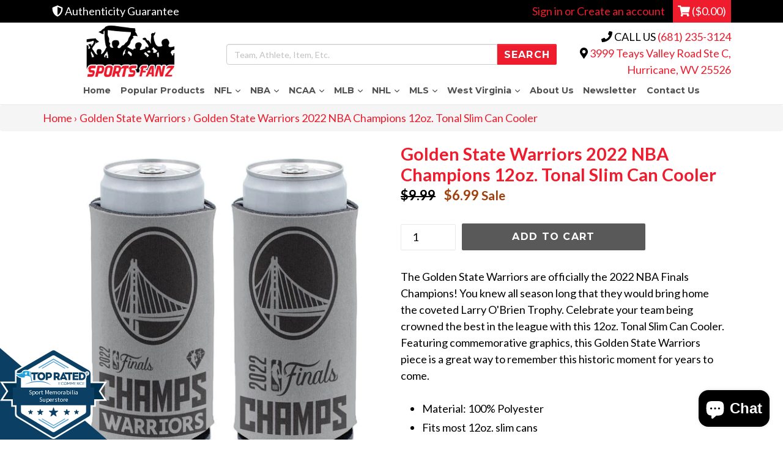

--- FILE ---
content_type: text/html; charset=utf-8
request_url: https://shop.sportsfanzwv.com/collections/golden-state-warriors/products/golden-state-warriors-2022-nba-champions-12oz-tonal-slim-can-cooler
body_size: 39272
content:
<!doctype html>
<!--[if IE 9]> <html class="ie9 no-js" lang="en"> <![endif]-->
<!--[if (gt IE 9)|!(IE)]><!--> <html class="no-js" lang="en"> <!--<![endif]-->
<head>
<!-- ReSci start (Inserted on: 2021-02-12 20:00:00 UTC) -->
<!-- ReSci start (Inserted on: 2022-11-14 17:09:48 UTC -->
<script type="text/javascript">
  window._rsq = window._rsq || [];
  window._rsq.push(['_setSiteId', '1072']); // Your unique ReSci ID
  window._rsq.push(['_enableOnsite']);

  

  /*** Item View Event ***/
  
  
  window._rsq.push(['_addItem', {'id': '39842638135394'}]);
  

  
  

  /*** Cart View Event ***/
  

  /*** Search View Event ***/
  

  window._rsq.push(['_track']);

  /*** ReSci Script ***/
  (function() {
    var rScix = document.createElement('script');
    rScix.type = 'text/javascript';
    rScix.async = true;
    rScix.src = ('https:' == document.location.protocol ? 'https://' : 'http://') + 'd1stxfv94hrhia.cloudfront.net/waves/v3/w.js';
    (document.getElementsByTagName('head')[0] || document.getElementsByTagName('body')[0]).appendChild(rScix);
  })();
</script>
<!-- ReSci end -->
<!-- ReSci end -->
  
  
  
<meta name="facebook-domain-verification" content="ub55hue8w2ejrkmcn7tp9n3qxoy01x" />
  <meta name="google-site-verification" content="WczRYEovh8aHwfP_bX5TKYNPqNXI2IGRcDtFGiPHiQU" />
<!-- Google Tag Manager -->
<script>(function(w,d,s,l,i){w[l]=w[l]||[];w[l].push({'gtm.start':
new Date().getTime(),event:'gtm.js'});var f=d.getElementsByTagName(s)[0],
j=d.createElement(s),dl=l!='dataLayer'?'&l='+l:'';j.async=true;j.src=
'https://www.googletagmanager.com/gtm.js?id='+i+dl;f.parentNode.insertBefore(j,f);
})(window,document,'script','dataLayer','GTM-TQT99J4');</script>
<!-- End Google Tag Manager -->
  
  <meta charset="utf-8">
  <meta http-equiv="X-UA-Compatible" content="IE=edge,chrome=1">
  <meta name="viewport" content="width=device-width,initial-scale=1">
  <meta name="theme-color" content="#595959">
  <link rel="canonical" href="https://shop.sportsfanzwv.com/products/golden-state-warriors-2022-nba-champions-12oz-tonal-slim-can-cooler">

  

  
  <title>
    Golden State Warriors 2022 NBA Champions 12oz. Tonal Slim Can Cooler
    
    
    
      &ndash; Sports Fanz
    
  </title>

  
    <meta name="description" content="The Golden State Warriors are officially the 2022 NBA Finals Champions! You knew all season long that they would bring home the coveted Larry O&#39;Brien Trophy. Celebrate your team being crowned the best in the league with this 12oz. Tonal Slim Can Cooler. Featuring commemorative graphics, this Golden State Warriors piece">
  
  <!-- Font Awesome --->
  <script defer src="https://use.fontawesome.com/releases/v5.0.6/js/all.js"></script>
  <!-- Latest compiled and minified CSS -->
<link rel="stylesheet" href="https://maxcdn.bootstrapcdn.com/bootstrap/3.3.7/css/bootstrap.min.css" integrity="sha384-BVYiiSIFeK1dGmJRAkycuHAHRg32OmUcww7on3RYdg4Va+PmSTsz/K68vbdEjh4u" crossorigin="anonymous">

<!-- Optional theme -->
<link rel="stylesheet" href="https://maxcdn.bootstrapcdn.com/bootstrap/3.3.7/css/bootstrap-theme.min.css" integrity="sha384-rHyoN1iRsVXV4nD0JutlnGaslCJuC7uwjduW9SVrLvRYooPp2bWYgmgJQIXwl/Sp" crossorigin="anonymous">

  <!-- /snippets/social-meta-tags.liquid -->
<meta property="og:site_name" content="Sports Fanz">
<meta property="og:url" content="https://shop.sportsfanzwv.com/products/golden-state-warriors-2022-nba-champions-12oz-tonal-slim-can-cooler">
<meta property="og:title" content="Golden State Warriors 2022 NBA Champions 12oz. Tonal Slim Can Cooler">
<meta property="og:type" content="product">
<meta property="og:description" content="The Golden State Warriors are officially the 2022 NBA Finals Champions! You knew all season long that they would bring home the coveted Larry O&#39;Brien Trophy. Celebrate your team being crowned the best in the league with this 12oz. Tonal Slim Can Cooler. Featuring commemorative graphics, this Golden State Warriors piece"><meta property="og:price:amount" content="6.99">
  <meta property="og:price:currency" content="USD"><meta property="og:image" content="http://shop.sportsfanzwv.com/cdn/shop/products/52956307_1024x1024.jpg?v=1656539375">
<meta property="og:image:secure_url" content="https://shop.sportsfanzwv.com/cdn/shop/products/52956307_1024x1024.jpg?v=1656539375">

<meta name="twitter:site" content="@sportsfanzwv">
<meta name="twitter:card" content="summary_large_image">
<meta name="twitter:title" content="Golden State Warriors 2022 NBA Champions 12oz. Tonal Slim Can Cooler">
<meta name="twitter:description" content="The Golden State Warriors are officially the 2022 NBA Finals Champions! You knew all season long that they would bring home the coveted Larry O&#39;Brien Trophy. Celebrate your team being crowned the best in the league with this 12oz. Tonal Slim Can Cooler. Featuring commemorative graphics, this Golden State Warriors piece">

  <link href="//shop.sportsfanzwv.com/cdn/shop/t/22/assets/theme.scss.css?v=17983090219116767371702508368" rel="stylesheet" type="text/css" media="all" />
  <link href="//shop.sportsfanzwv.com/cdn/shop/t/22/assets/madwire.css?v=133195614884229904431679073628" rel="stylesheet" type="text/css" media="all" />
  <link href="https://fonts.googleapis.com/css?family=Abril+Fatface|Anton|Cabin|Cabin+Sketch|Cinzel|Comfortaa|Courgette|Dancing+Script|Grand+Hotel|Great+Vibes|Josefin+Sans|Josefin+Slab|Lobster|Lobster+Two|Merriweather|Oleo+Script|Pacifico|Passion+One|Playfair+Display|Poppins|Quicksand|Raleway|Roboto+Slab|Satisfy|Slabo+27px|Teko|Titillium+Web|Yanone+Kaffeesatz" rel="stylesheet">


  <link href="//fonts.googleapis.com/css?family=Lato:400,700" rel="stylesheet" type="text/css" media="all" />


  

    <link href="//fonts.googleapis.com/css?family=Montserrat:700" rel="stylesheet" type="text/css" media="all" />
  


  
<!-- Latest compiled and minified JavaScript -->
<script src="https://maxcdn.bootstrapcdn.com/bootstrap/3.3.7/js/bootstrap.min.js" integrity="sha384-Tc5IQib027qvyjSMfHjOMaLkfuWVxZxUPnCJA7l2mCWNIpG9mGCD8wGNIcPD7Txa" crossorigin="anonymous"></script>
  <script>
    var theme = {
      strings: {
        addToCart: "Add to cart",
        soldOut: "Sold out",
        unavailable: "Unavailable",
        showMore: "Show More",
        showLess: "Show Less",
        addressError: "Error looking up that address",
        addressNoResults: "No results for that address",
        addressQueryLimit: "You have exceeded the Google API usage limit. Consider upgrading to a \u003ca href=\"https:\/\/developers.google.com\/maps\/premium\/usage-limits\"\u003ePremium Plan\u003c\/a\u003e.",
        authError: "There was a problem authenticating your Google Maps account."
      },
      moneyFormat: "${{amount}}"
    }

    document.documentElement.className = document.documentElement.className.replace('no-js', 'js');
  </script>

  <!--[if (lte IE 9) ]><script src="//shop.sportsfanzwv.com/cdn/shop/t/22/assets/match-media.min.js?v=22265819453975888031678209175" type="text/javascript"></script><![endif]-->

  

  <!--[if (gt IE 9)|!(IE)]><!--><script src="//shop.sportsfanzwv.com/cdn/shop/t/22/assets/lazysizes.js?v=68441465964607740661678209175" async="async"></script><!--<![endif]-->
  <!--[if lte IE 9]><script src="//shop.sportsfanzwv.com/cdn/shop/t/22/assets/lazysizes.min.js?2888"></script><![endif]-->

  <!--[if (gt IE 9)|!(IE)]><!--><script src="//shop.sportsfanzwv.com/cdn/shop/t/22/assets/vendor.js?v=136118274122071307521678209175" defer="defer"></script><!--<![endif]-->
  <!--[if lte IE 9]><script src="//shop.sportsfanzwv.com/cdn/shop/t/22/assets/vendor.js?v=136118274122071307521678209175"></script><![endif]-->

  <!--[if (gt IE 9)|!(IE)]><!--><script src="//shop.sportsfanzwv.com/cdn/shop/t/22/assets/theme.js?v=32168285038169630181678209175" defer="defer"></script><!--<![endif]-->
  <!--[if lte IE 9]><script src="//shop.sportsfanzwv.com/cdn/shop/t/22/assets/theme.js?v=32168285038169630181678209175"></script><![endif]-->
  <!--font-awesome--><link rel="stylesheet" href="path/to/font-awesome/css/font-awesome.min.css"><!--<end font-awesome-->

  <script>window.performance && window.performance.mark && window.performance.mark('shopify.content_for_header.start');</script><meta name="google-site-verification" content="ERSx2t4rkVsQhQVOZAUwuWisHm1rNm6UMSdWpxadWmM">
<meta name="google-site-verification" content="Y_8fiGA0P9RZn3PwGNMWwEN1R06pWwdCedG4jLtxTcY">
<meta name="google-site-verification" content="TNeHULoFs-r9lAq-dJaa34CJoBdyX4e6j9YkeLp_8Pg">
<meta name="facebook-domain-verification" content="m7r0uo6h0gndb1x1pjt3jdklvwt0f9">
<meta name="facebook-domain-verification" content="2wdghjw8ynl9wh640egrcvgdrnj14x">
<meta id="shopify-digital-wallet" name="shopify-digital-wallet" content="/1078212/digital_wallets/dialog">
<meta name="shopify-checkout-api-token" content="e6acb1342f766b0cfc465bcbf647e9a8">
<meta id="in-context-paypal-metadata" data-shop-id="1078212" data-venmo-supported="true" data-environment="production" data-locale="en_US" data-paypal-v4="true" data-currency="USD">
<link rel="alternate" type="application/json+oembed" href="https://shop.sportsfanzwv.com/products/golden-state-warriors-2022-nba-champions-12oz-tonal-slim-can-cooler.oembed">
<script async="async" src="/checkouts/internal/preloads.js?locale=en-US"></script>
<link rel="preconnect" href="https://shop.app" crossorigin="anonymous">
<script async="async" src="https://shop.app/checkouts/internal/preloads.js?locale=en-US&shop_id=1078212" crossorigin="anonymous"></script>
<script id="apple-pay-shop-capabilities" type="application/json">{"shopId":1078212,"countryCode":"US","currencyCode":"USD","merchantCapabilities":["supports3DS"],"merchantId":"gid:\/\/shopify\/Shop\/1078212","merchantName":"Sports Fanz","requiredBillingContactFields":["postalAddress","email"],"requiredShippingContactFields":["postalAddress","email"],"shippingType":"shipping","supportedNetworks":["visa","masterCard","amex","discover","elo","jcb"],"total":{"type":"pending","label":"Sports Fanz","amount":"1.00"},"shopifyPaymentsEnabled":true,"supportsSubscriptions":true}</script>
<script id="shopify-features" type="application/json">{"accessToken":"e6acb1342f766b0cfc465bcbf647e9a8","betas":["rich-media-storefront-analytics"],"domain":"shop.sportsfanzwv.com","predictiveSearch":true,"shopId":1078212,"locale":"en"}</script>
<script>var Shopify = Shopify || {};
Shopify.shop = "collectibles-etc.myshopify.com";
Shopify.locale = "en";
Shopify.currency = {"active":"USD","rate":"1.0"};
Shopify.country = "US";
Shopify.theme = {"name":"Copy of shopify-sections","id":124242428002,"schema_name":"Madwire-Debut","schema_version":"1.4.1","theme_store_id":null,"role":"main"};
Shopify.theme.handle = "null";
Shopify.theme.style = {"id":null,"handle":null};
Shopify.cdnHost = "shop.sportsfanzwv.com/cdn";
Shopify.routes = Shopify.routes || {};
Shopify.routes.root = "/";</script>
<script type="module">!function(o){(o.Shopify=o.Shopify||{}).modules=!0}(window);</script>
<script>!function(o){function n(){var o=[];function n(){o.push(Array.prototype.slice.apply(arguments))}return n.q=o,n}var t=o.Shopify=o.Shopify||{};t.loadFeatures=n(),t.autoloadFeatures=n()}(window);</script>
<script>
  window.ShopifyPay = window.ShopifyPay || {};
  window.ShopifyPay.apiHost = "shop.app\/pay";
  window.ShopifyPay.redirectState = null;
</script>
<script id="shop-js-analytics" type="application/json">{"pageType":"product"}</script>
<script defer="defer" async type="module" src="//shop.sportsfanzwv.com/cdn/shopifycloud/shop-js/modules/v2/client.init-shop-cart-sync_C5BV16lS.en.esm.js"></script>
<script defer="defer" async type="module" src="//shop.sportsfanzwv.com/cdn/shopifycloud/shop-js/modules/v2/chunk.common_CygWptCX.esm.js"></script>
<script type="module">
  await import("//shop.sportsfanzwv.com/cdn/shopifycloud/shop-js/modules/v2/client.init-shop-cart-sync_C5BV16lS.en.esm.js");
await import("//shop.sportsfanzwv.com/cdn/shopifycloud/shop-js/modules/v2/chunk.common_CygWptCX.esm.js");

  window.Shopify.SignInWithShop?.initShopCartSync?.({"fedCMEnabled":true,"windoidEnabled":true});

</script>
<script defer="defer" async type="module" src="//shop.sportsfanzwv.com/cdn/shopifycloud/shop-js/modules/v2/client.payment-terms_CZxnsJam.en.esm.js"></script>
<script defer="defer" async type="module" src="//shop.sportsfanzwv.com/cdn/shopifycloud/shop-js/modules/v2/chunk.common_CygWptCX.esm.js"></script>
<script defer="defer" async type="module" src="//shop.sportsfanzwv.com/cdn/shopifycloud/shop-js/modules/v2/chunk.modal_D71HUcav.esm.js"></script>
<script type="module">
  await import("//shop.sportsfanzwv.com/cdn/shopifycloud/shop-js/modules/v2/client.payment-terms_CZxnsJam.en.esm.js");
await import("//shop.sportsfanzwv.com/cdn/shopifycloud/shop-js/modules/v2/chunk.common_CygWptCX.esm.js");
await import("//shop.sportsfanzwv.com/cdn/shopifycloud/shop-js/modules/v2/chunk.modal_D71HUcav.esm.js");

  
</script>
<script>
  window.Shopify = window.Shopify || {};
  if (!window.Shopify.featureAssets) window.Shopify.featureAssets = {};
  window.Shopify.featureAssets['shop-js'] = {"shop-cart-sync":["modules/v2/client.shop-cart-sync_ZFArdW7E.en.esm.js","modules/v2/chunk.common_CygWptCX.esm.js"],"init-fed-cm":["modules/v2/client.init-fed-cm_CmiC4vf6.en.esm.js","modules/v2/chunk.common_CygWptCX.esm.js"],"shop-button":["modules/v2/client.shop-button_tlx5R9nI.en.esm.js","modules/v2/chunk.common_CygWptCX.esm.js"],"shop-cash-offers":["modules/v2/client.shop-cash-offers_DOA2yAJr.en.esm.js","modules/v2/chunk.common_CygWptCX.esm.js","modules/v2/chunk.modal_D71HUcav.esm.js"],"init-windoid":["modules/v2/client.init-windoid_sURxWdc1.en.esm.js","modules/v2/chunk.common_CygWptCX.esm.js"],"shop-toast-manager":["modules/v2/client.shop-toast-manager_ClPi3nE9.en.esm.js","modules/v2/chunk.common_CygWptCX.esm.js"],"init-shop-email-lookup-coordinator":["modules/v2/client.init-shop-email-lookup-coordinator_B8hsDcYM.en.esm.js","modules/v2/chunk.common_CygWptCX.esm.js"],"init-shop-cart-sync":["modules/v2/client.init-shop-cart-sync_C5BV16lS.en.esm.js","modules/v2/chunk.common_CygWptCX.esm.js"],"avatar":["modules/v2/client.avatar_BTnouDA3.en.esm.js"],"pay-button":["modules/v2/client.pay-button_FdsNuTd3.en.esm.js","modules/v2/chunk.common_CygWptCX.esm.js"],"init-customer-accounts":["modules/v2/client.init-customer-accounts_DxDtT_ad.en.esm.js","modules/v2/client.shop-login-button_C5VAVYt1.en.esm.js","modules/v2/chunk.common_CygWptCX.esm.js","modules/v2/chunk.modal_D71HUcav.esm.js"],"init-shop-for-new-customer-accounts":["modules/v2/client.init-shop-for-new-customer-accounts_ChsxoAhi.en.esm.js","modules/v2/client.shop-login-button_C5VAVYt1.en.esm.js","modules/v2/chunk.common_CygWptCX.esm.js","modules/v2/chunk.modal_D71HUcav.esm.js"],"shop-login-button":["modules/v2/client.shop-login-button_C5VAVYt1.en.esm.js","modules/v2/chunk.common_CygWptCX.esm.js","modules/v2/chunk.modal_D71HUcav.esm.js"],"init-customer-accounts-sign-up":["modules/v2/client.init-customer-accounts-sign-up_CPSyQ0Tj.en.esm.js","modules/v2/client.shop-login-button_C5VAVYt1.en.esm.js","modules/v2/chunk.common_CygWptCX.esm.js","modules/v2/chunk.modal_D71HUcav.esm.js"],"shop-follow-button":["modules/v2/client.shop-follow-button_Cva4Ekp9.en.esm.js","modules/v2/chunk.common_CygWptCX.esm.js","modules/v2/chunk.modal_D71HUcav.esm.js"],"checkout-modal":["modules/v2/client.checkout-modal_BPM8l0SH.en.esm.js","modules/v2/chunk.common_CygWptCX.esm.js","modules/v2/chunk.modal_D71HUcav.esm.js"],"lead-capture":["modules/v2/client.lead-capture_Bi8yE_yS.en.esm.js","modules/v2/chunk.common_CygWptCX.esm.js","modules/v2/chunk.modal_D71HUcav.esm.js"],"shop-login":["modules/v2/client.shop-login_D6lNrXab.en.esm.js","modules/v2/chunk.common_CygWptCX.esm.js","modules/v2/chunk.modal_D71HUcav.esm.js"],"payment-terms":["modules/v2/client.payment-terms_CZxnsJam.en.esm.js","modules/v2/chunk.common_CygWptCX.esm.js","modules/v2/chunk.modal_D71HUcav.esm.js"]};
</script>
<script id="__st">var __st={"a":1078212,"offset":-18000,"reqid":"ad5dab37-3845-4ad2-894c-62d2dd8721df-1768723712","pageurl":"shop.sportsfanzwv.com\/collections\/golden-state-warriors\/products\/golden-state-warriors-2022-nba-champions-12oz-tonal-slim-can-cooler","u":"3e6aea75367e","p":"product","rtyp":"product","rid":6729299886178};</script>
<script>window.ShopifyPaypalV4VisibilityTracking = true;</script>
<script id="captcha-bootstrap">!function(){'use strict';const t='contact',e='account',n='new_comment',o=[[t,t],['blogs',n],['comments',n],[t,'customer']],c=[[e,'customer_login'],[e,'guest_login'],[e,'recover_customer_password'],[e,'create_customer']],r=t=>t.map((([t,e])=>`form[action*='/${t}']:not([data-nocaptcha='true']) input[name='form_type'][value='${e}']`)).join(','),a=t=>()=>t?[...document.querySelectorAll(t)].map((t=>t.form)):[];function s(){const t=[...o],e=r(t);return a(e)}const i='password',u='form_key',d=['recaptcha-v3-token','g-recaptcha-response','h-captcha-response',i],f=()=>{try{return window.sessionStorage}catch{return}},m='__shopify_v',_=t=>t.elements[u];function p(t,e,n=!1){try{const o=window.sessionStorage,c=JSON.parse(o.getItem(e)),{data:r}=function(t){const{data:e,action:n}=t;return t[m]||n?{data:e,action:n}:{data:t,action:n}}(c);for(const[e,n]of Object.entries(r))t.elements[e]&&(t.elements[e].value=n);n&&o.removeItem(e)}catch(o){console.error('form repopulation failed',{error:o})}}const l='form_type',E='cptcha';function T(t){t.dataset[E]=!0}const w=window,h=w.document,L='Shopify',v='ce_forms',y='captcha';let A=!1;((t,e)=>{const n=(g='f06e6c50-85a8-45c8-87d0-21a2b65856fe',I='https://cdn.shopify.com/shopifycloud/storefront-forms-hcaptcha/ce_storefront_forms_captcha_hcaptcha.v1.5.2.iife.js',D={infoText:'Protected by hCaptcha',privacyText:'Privacy',termsText:'Terms'},(t,e,n)=>{const o=w[L][v],c=o.bindForm;if(c)return c(t,g,e,D).then(n);var r;o.q.push([[t,g,e,D],n]),r=I,A||(h.body.append(Object.assign(h.createElement('script'),{id:'captcha-provider',async:!0,src:r})),A=!0)});var g,I,D;w[L]=w[L]||{},w[L][v]=w[L][v]||{},w[L][v].q=[],w[L][y]=w[L][y]||{},w[L][y].protect=function(t,e){n(t,void 0,e),T(t)},Object.freeze(w[L][y]),function(t,e,n,w,h,L){const[v,y,A,g]=function(t,e,n){const i=e?o:[],u=t?c:[],d=[...i,...u],f=r(d),m=r(i),_=r(d.filter((([t,e])=>n.includes(e))));return[a(f),a(m),a(_),s()]}(w,h,L),I=t=>{const e=t.target;return e instanceof HTMLFormElement?e:e&&e.form},D=t=>v().includes(t);t.addEventListener('submit',(t=>{const e=I(t);if(!e)return;const n=D(e)&&!e.dataset.hcaptchaBound&&!e.dataset.recaptchaBound,o=_(e),c=g().includes(e)&&(!o||!o.value);(n||c)&&t.preventDefault(),c&&!n&&(function(t){try{if(!f())return;!function(t){const e=f();if(!e)return;const n=_(t);if(!n)return;const o=n.value;o&&e.removeItem(o)}(t);const e=Array.from(Array(32),(()=>Math.random().toString(36)[2])).join('');!function(t,e){_(t)||t.append(Object.assign(document.createElement('input'),{type:'hidden',name:u})),t.elements[u].value=e}(t,e),function(t,e){const n=f();if(!n)return;const o=[...t.querySelectorAll(`input[type='${i}']`)].map((({name:t})=>t)),c=[...d,...o],r={};for(const[a,s]of new FormData(t).entries())c.includes(a)||(r[a]=s);n.setItem(e,JSON.stringify({[m]:1,action:t.action,data:r}))}(t,e)}catch(e){console.error('failed to persist form',e)}}(e),e.submit())}));const S=(t,e)=>{t&&!t.dataset[E]&&(n(t,e.some((e=>e===t))),T(t))};for(const o of['focusin','change'])t.addEventListener(o,(t=>{const e=I(t);D(e)&&S(e,y())}));const B=e.get('form_key'),M=e.get(l),P=B&&M;t.addEventListener('DOMContentLoaded',(()=>{const t=y();if(P)for(const e of t)e.elements[l].value===M&&p(e,B);[...new Set([...A(),...v().filter((t=>'true'===t.dataset.shopifyCaptcha))])].forEach((e=>S(e,t)))}))}(h,new URLSearchParams(w.location.search),n,t,e,['guest_login'])})(!0,!0)}();</script>
<script integrity="sha256-4kQ18oKyAcykRKYeNunJcIwy7WH5gtpwJnB7kiuLZ1E=" data-source-attribution="shopify.loadfeatures" defer="defer" src="//shop.sportsfanzwv.com/cdn/shopifycloud/storefront/assets/storefront/load_feature-a0a9edcb.js" crossorigin="anonymous"></script>
<script crossorigin="anonymous" defer="defer" src="//shop.sportsfanzwv.com/cdn/shopifycloud/storefront/assets/shopify_pay/storefront-65b4c6d7.js?v=20250812"></script>
<script data-source-attribution="shopify.dynamic_checkout.dynamic.init">var Shopify=Shopify||{};Shopify.PaymentButton=Shopify.PaymentButton||{isStorefrontPortableWallets:!0,init:function(){window.Shopify.PaymentButton.init=function(){};var t=document.createElement("script");t.src="https://shop.sportsfanzwv.com/cdn/shopifycloud/portable-wallets/latest/portable-wallets.en.js",t.type="module",document.head.appendChild(t)}};
</script>
<script data-source-attribution="shopify.dynamic_checkout.buyer_consent">
  function portableWalletsHideBuyerConsent(e){var t=document.getElementById("shopify-buyer-consent"),n=document.getElementById("shopify-subscription-policy-button");t&&n&&(t.classList.add("hidden"),t.setAttribute("aria-hidden","true"),n.removeEventListener("click",e))}function portableWalletsShowBuyerConsent(e){var t=document.getElementById("shopify-buyer-consent"),n=document.getElementById("shopify-subscription-policy-button");t&&n&&(t.classList.remove("hidden"),t.removeAttribute("aria-hidden"),n.addEventListener("click",e))}window.Shopify?.PaymentButton&&(window.Shopify.PaymentButton.hideBuyerConsent=portableWalletsHideBuyerConsent,window.Shopify.PaymentButton.showBuyerConsent=portableWalletsShowBuyerConsent);
</script>
<script data-source-attribution="shopify.dynamic_checkout.cart.bootstrap">document.addEventListener("DOMContentLoaded",(function(){function t(){return document.querySelector("shopify-accelerated-checkout-cart, shopify-accelerated-checkout")}if(t())Shopify.PaymentButton.init();else{new MutationObserver((function(e,n){t()&&(Shopify.PaymentButton.init(),n.disconnect())})).observe(document.body,{childList:!0,subtree:!0})}}));
</script>
<link id="shopify-accelerated-checkout-styles" rel="stylesheet" media="screen" href="https://shop.sportsfanzwv.com/cdn/shopifycloud/portable-wallets/latest/accelerated-checkout-backwards-compat.css" crossorigin="anonymous">
<style id="shopify-accelerated-checkout-cart">
        #shopify-buyer-consent {
  margin-top: 1em;
  display: inline-block;
  width: 100%;
}

#shopify-buyer-consent.hidden {
  display: none;
}

#shopify-subscription-policy-button {
  background: none;
  border: none;
  padding: 0;
  text-decoration: underline;
  font-size: inherit;
  cursor: pointer;
}

#shopify-subscription-policy-button::before {
  box-shadow: none;
}

      </style>

<script>window.performance && window.performance.mark && window.performance.mark('shopify.content_for_header.end');</script>
  <script>(function(w,d,t,r,u){var f,n,i;w[u]=w[u]||[],f=function(){var o={ti:"17503941"};o.q=w[u],w[u]=new UET(o),w[u].push("pageLoad")},n=d.createElement(t),n.src=r,n.async=1,n.onload=n.onreadystatechange=function(){var s=this.readyState;s&&s!=="loaded"&&s!=="complete"||(f(),n.onload=n.onreadystatechange=null)},i=d.getElementsByTagName(t)[0],i.parentNode.insertBefore(n,i)})(window,document,"script","//bat.bing.com/bat.js","uetq");</script>





<script type="text/javascript">
window.dataLayer = window.dataLayer || [];

window.appStart = function(){
  window.productPageHandle = function(){

    var productName = "Golden State Warriors 2022 NBA Champions 12oz. Tonal Slim Can Cooler";
    var productId = "6729299886178";
    var productPrice = "6.99";
    var productBrand = "Wincraft";
    var productCollection = "Golden State Warriors";
    var productType = "";
    var productSku = "52956307";
    var productVariantId = "39842638135394";
    var productVariantTitle = "Default Title";

    window.dataLayer.push({
      event: "analyzify_productDetail",
      productId: productId,
      productName: productName,
      productPrice: productPrice,
      productBrand: productBrand,
      productCategory: productCollection,
      productType: productType,
      productSku: productSku,
      productVariantId: productVariantId,
      productVariantTitle: productVariantTitle,
      currency: "USD",
    });
  };

  window.allPageHandle = function(){
    window.dataLayer.push({
      event: "ga4kit_info",
      contentGroup: "product",
      
        userType: "visitor",
      
    });
  };
  allPageHandle();
      
  
    productPageHandle();
  

}
appStart();
</script>


<script type="text/javascript">
    (function(c,l,a,r,i,t,y){
        c[a]=c[a]||function(){(c[a].q=c[a].q||[]).push(arguments)};
        t=l.createElement(r);t.async=1;t.src="https://www.clarity.ms/tag/"+i;
        y=l.getElementsByTagName(r)[0];y.parentNode.insertBefore(t,y);
    })(window, document, "clarity", "script", "ewc1owr6dr");
</script>

<script src="https://cdn.shopify.com/extensions/7bc9bb47-adfa-4267-963e-cadee5096caf/inbox-1252/assets/inbox-chat-loader.js" type="text/javascript" defer="defer"></script>
<link href="https://monorail-edge.shopifysvc.com" rel="dns-prefetch">
<script>(function(){if ("sendBeacon" in navigator && "performance" in window) {try {var session_token_from_headers = performance.getEntriesByType('navigation')[0].serverTiming.find(x => x.name == '_s').description;} catch {var session_token_from_headers = undefined;}var session_cookie_matches = document.cookie.match(/_shopify_s=([^;]*)/);var session_token_from_cookie = session_cookie_matches && session_cookie_matches.length === 2 ? session_cookie_matches[1] : "";var session_token = session_token_from_headers || session_token_from_cookie || "";function handle_abandonment_event(e) {var entries = performance.getEntries().filter(function(entry) {return /monorail-edge.shopifysvc.com/.test(entry.name);});if (!window.abandonment_tracked && entries.length === 0) {window.abandonment_tracked = true;var currentMs = Date.now();var navigation_start = performance.timing.navigationStart;var payload = {shop_id: 1078212,url: window.location.href,navigation_start,duration: currentMs - navigation_start,session_token,page_type: "product"};window.navigator.sendBeacon("https://monorail-edge.shopifysvc.com/v1/produce", JSON.stringify({schema_id: "online_store_buyer_site_abandonment/1.1",payload: payload,metadata: {event_created_at_ms: currentMs,event_sent_at_ms: currentMs}}));}}window.addEventListener('pagehide', handle_abandonment_event);}}());</script>
<script id="web-pixels-manager-setup">(function e(e,d,r,n,o){if(void 0===o&&(o={}),!Boolean(null===(a=null===(i=window.Shopify)||void 0===i?void 0:i.analytics)||void 0===a?void 0:a.replayQueue)){var i,a;window.Shopify=window.Shopify||{};var t=window.Shopify;t.analytics=t.analytics||{};var s=t.analytics;s.replayQueue=[],s.publish=function(e,d,r){return s.replayQueue.push([e,d,r]),!0};try{self.performance.mark("wpm:start")}catch(e){}var l=function(){var e={modern:/Edge?\/(1{2}[4-9]|1[2-9]\d|[2-9]\d{2}|\d{4,})\.\d+(\.\d+|)|Firefox\/(1{2}[4-9]|1[2-9]\d|[2-9]\d{2}|\d{4,})\.\d+(\.\d+|)|Chrom(ium|e)\/(9{2}|\d{3,})\.\d+(\.\d+|)|(Maci|X1{2}).+ Version\/(15\.\d+|(1[6-9]|[2-9]\d|\d{3,})\.\d+)([,.]\d+|)( \(\w+\)|)( Mobile\/\w+|) Safari\/|Chrome.+OPR\/(9{2}|\d{3,})\.\d+\.\d+|(CPU[ +]OS|iPhone[ +]OS|CPU[ +]iPhone|CPU IPhone OS|CPU iPad OS)[ +]+(15[._]\d+|(1[6-9]|[2-9]\d|\d{3,})[._]\d+)([._]\d+|)|Android:?[ /-](13[3-9]|1[4-9]\d|[2-9]\d{2}|\d{4,})(\.\d+|)(\.\d+|)|Android.+Firefox\/(13[5-9]|1[4-9]\d|[2-9]\d{2}|\d{4,})\.\d+(\.\d+|)|Android.+Chrom(ium|e)\/(13[3-9]|1[4-9]\d|[2-9]\d{2}|\d{4,})\.\d+(\.\d+|)|SamsungBrowser\/([2-9]\d|\d{3,})\.\d+/,legacy:/Edge?\/(1[6-9]|[2-9]\d|\d{3,})\.\d+(\.\d+|)|Firefox\/(5[4-9]|[6-9]\d|\d{3,})\.\d+(\.\d+|)|Chrom(ium|e)\/(5[1-9]|[6-9]\d|\d{3,})\.\d+(\.\d+|)([\d.]+$|.*Safari\/(?![\d.]+ Edge\/[\d.]+$))|(Maci|X1{2}).+ Version\/(10\.\d+|(1[1-9]|[2-9]\d|\d{3,})\.\d+)([,.]\d+|)( \(\w+\)|)( Mobile\/\w+|) Safari\/|Chrome.+OPR\/(3[89]|[4-9]\d|\d{3,})\.\d+\.\d+|(CPU[ +]OS|iPhone[ +]OS|CPU[ +]iPhone|CPU IPhone OS|CPU iPad OS)[ +]+(10[._]\d+|(1[1-9]|[2-9]\d|\d{3,})[._]\d+)([._]\d+|)|Android:?[ /-](13[3-9]|1[4-9]\d|[2-9]\d{2}|\d{4,})(\.\d+|)(\.\d+|)|Mobile Safari.+OPR\/([89]\d|\d{3,})\.\d+\.\d+|Android.+Firefox\/(13[5-9]|1[4-9]\d|[2-9]\d{2}|\d{4,})\.\d+(\.\d+|)|Android.+Chrom(ium|e)\/(13[3-9]|1[4-9]\d|[2-9]\d{2}|\d{4,})\.\d+(\.\d+|)|Android.+(UC? ?Browser|UCWEB|U3)[ /]?(15\.([5-9]|\d{2,})|(1[6-9]|[2-9]\d|\d{3,})\.\d+)\.\d+|SamsungBrowser\/(5\.\d+|([6-9]|\d{2,})\.\d+)|Android.+MQ{2}Browser\/(14(\.(9|\d{2,})|)|(1[5-9]|[2-9]\d|\d{3,})(\.\d+|))(\.\d+|)|K[Aa][Ii]OS\/(3\.\d+|([4-9]|\d{2,})\.\d+)(\.\d+|)/},d=e.modern,r=e.legacy,n=navigator.userAgent;return n.match(d)?"modern":n.match(r)?"legacy":"unknown"}(),u="modern"===l?"modern":"legacy",c=(null!=n?n:{modern:"",legacy:""})[u],f=function(e){return[e.baseUrl,"/wpm","/b",e.hashVersion,"modern"===e.buildTarget?"m":"l",".js"].join("")}({baseUrl:d,hashVersion:r,buildTarget:u}),m=function(e){var d=e.version,r=e.bundleTarget,n=e.surface,o=e.pageUrl,i=e.monorailEndpoint;return{emit:function(e){var a=e.status,t=e.errorMsg,s=(new Date).getTime(),l=JSON.stringify({metadata:{event_sent_at_ms:s},events:[{schema_id:"web_pixels_manager_load/3.1",payload:{version:d,bundle_target:r,page_url:o,status:a,surface:n,error_msg:t},metadata:{event_created_at_ms:s}}]});if(!i)return console&&console.warn&&console.warn("[Web Pixels Manager] No Monorail endpoint provided, skipping logging."),!1;try{return self.navigator.sendBeacon.bind(self.navigator)(i,l)}catch(e){}var u=new XMLHttpRequest;try{return u.open("POST",i,!0),u.setRequestHeader("Content-Type","text/plain"),u.send(l),!0}catch(e){return console&&console.warn&&console.warn("[Web Pixels Manager] Got an unhandled error while logging to Monorail."),!1}}}}({version:r,bundleTarget:l,surface:e.surface,pageUrl:self.location.href,monorailEndpoint:e.monorailEndpoint});try{o.browserTarget=l,function(e){var d=e.src,r=e.async,n=void 0===r||r,o=e.onload,i=e.onerror,a=e.sri,t=e.scriptDataAttributes,s=void 0===t?{}:t,l=document.createElement("script"),u=document.querySelector("head"),c=document.querySelector("body");if(l.async=n,l.src=d,a&&(l.integrity=a,l.crossOrigin="anonymous"),s)for(var f in s)if(Object.prototype.hasOwnProperty.call(s,f))try{l.dataset[f]=s[f]}catch(e){}if(o&&l.addEventListener("load",o),i&&l.addEventListener("error",i),u)u.appendChild(l);else{if(!c)throw new Error("Did not find a head or body element to append the script");c.appendChild(l)}}({src:f,async:!0,onload:function(){if(!function(){var e,d;return Boolean(null===(d=null===(e=window.Shopify)||void 0===e?void 0:e.analytics)||void 0===d?void 0:d.initialized)}()){var d=window.webPixelsManager.init(e)||void 0;if(d){var r=window.Shopify.analytics;r.replayQueue.forEach((function(e){var r=e[0],n=e[1],o=e[2];d.publishCustomEvent(r,n,o)})),r.replayQueue=[],r.publish=d.publishCustomEvent,r.visitor=d.visitor,r.initialized=!0}}},onerror:function(){return m.emit({status:"failed",errorMsg:"".concat(f," has failed to load")})},sri:function(e){var d=/^sha384-[A-Za-z0-9+/=]+$/;return"string"==typeof e&&d.test(e)}(c)?c:"",scriptDataAttributes:o}),m.emit({status:"loading"})}catch(e){m.emit({status:"failed",errorMsg:(null==e?void 0:e.message)||"Unknown error"})}}})({shopId: 1078212,storefrontBaseUrl: "https://shop.sportsfanzwv.com",extensionsBaseUrl: "https://extensions.shopifycdn.com/cdn/shopifycloud/web-pixels-manager",monorailEndpoint: "https://monorail-edge.shopifysvc.com/unstable/produce_batch",surface: "storefront-renderer",enabledBetaFlags: ["2dca8a86"],webPixelsConfigList: [{"id":"735477858","configuration":"{\"pixelCode\":\"CJEG8HBC77U56AD1GFU0\"}","eventPayloadVersion":"v1","runtimeContext":"STRICT","scriptVersion":"22e92c2ad45662f435e4801458fb78cc","type":"APP","apiClientId":4383523,"privacyPurposes":["ANALYTICS","MARKETING","SALE_OF_DATA"],"dataSharingAdjustments":{"protectedCustomerApprovalScopes":["read_customer_address","read_customer_email","read_customer_name","read_customer_personal_data","read_customer_phone"]}},{"id":"403308642","configuration":"{\"config\":\"{\\\"pixel_id\\\":\\\"G-6P9Z0ZERCQ\\\",\\\"target_country\\\":\\\"US\\\",\\\"gtag_events\\\":[{\\\"type\\\":\\\"begin_checkout\\\",\\\"action_label\\\":\\\"G-6P9Z0ZERCQ\\\"},{\\\"type\\\":\\\"search\\\",\\\"action_label\\\":\\\"G-6P9Z0ZERCQ\\\"},{\\\"type\\\":\\\"view_item\\\",\\\"action_label\\\":[\\\"G-6P9Z0ZERCQ\\\",\\\"MC-DNT7973KBC\\\"]},{\\\"type\\\":\\\"purchase\\\",\\\"action_label\\\":[\\\"G-6P9Z0ZERCQ\\\",\\\"MC-DNT7973KBC\\\"]},{\\\"type\\\":\\\"page_view\\\",\\\"action_label\\\":[\\\"G-6P9Z0ZERCQ\\\",\\\"MC-DNT7973KBC\\\"]},{\\\"type\\\":\\\"add_payment_info\\\",\\\"action_label\\\":\\\"G-6P9Z0ZERCQ\\\"},{\\\"type\\\":\\\"add_to_cart\\\",\\\"action_label\\\":\\\"G-6P9Z0ZERCQ\\\"}],\\\"enable_monitoring_mode\\\":false}\"}","eventPayloadVersion":"v1","runtimeContext":"OPEN","scriptVersion":"b2a88bafab3e21179ed38636efcd8a93","type":"APP","apiClientId":1780363,"privacyPurposes":[],"dataSharingAdjustments":{"protectedCustomerApprovalScopes":["read_customer_address","read_customer_email","read_customer_name","read_customer_personal_data","read_customer_phone"]}},{"id":"183173218","configuration":"{\"pixel_id\":\"311743425659543\",\"pixel_type\":\"facebook_pixel\",\"metaapp_system_user_token\":\"-\"}","eventPayloadVersion":"v1","runtimeContext":"OPEN","scriptVersion":"ca16bc87fe92b6042fbaa3acc2fbdaa6","type":"APP","apiClientId":2329312,"privacyPurposes":["ANALYTICS","MARKETING","SALE_OF_DATA"],"dataSharingAdjustments":{"protectedCustomerApprovalScopes":["read_customer_address","read_customer_email","read_customer_name","read_customer_personal_data","read_customer_phone"]}},{"id":"49807458","configuration":"{\"tagID\":\"2614314537832\"}","eventPayloadVersion":"v1","runtimeContext":"STRICT","scriptVersion":"18031546ee651571ed29edbe71a3550b","type":"APP","apiClientId":3009811,"privacyPurposes":["ANALYTICS","MARKETING","SALE_OF_DATA"],"dataSharingAdjustments":{"protectedCustomerApprovalScopes":["read_customer_address","read_customer_email","read_customer_name","read_customer_personal_data","read_customer_phone"]}},{"id":"47120482","eventPayloadVersion":"1","runtimeContext":"LAX","scriptVersion":"1","type":"CUSTOM","privacyPurposes":[],"name":"M360 Custom Pixel"},{"id":"shopify-app-pixel","configuration":"{}","eventPayloadVersion":"v1","runtimeContext":"STRICT","scriptVersion":"0450","apiClientId":"shopify-pixel","type":"APP","privacyPurposes":["ANALYTICS","MARKETING"]},{"id":"shopify-custom-pixel","eventPayloadVersion":"v1","runtimeContext":"LAX","scriptVersion":"0450","apiClientId":"shopify-pixel","type":"CUSTOM","privacyPurposes":["ANALYTICS","MARKETING"]}],isMerchantRequest: false,initData: {"shop":{"name":"Sports Fanz","paymentSettings":{"currencyCode":"USD"},"myshopifyDomain":"collectibles-etc.myshopify.com","countryCode":"US","storefrontUrl":"https:\/\/shop.sportsfanzwv.com"},"customer":null,"cart":null,"checkout":null,"productVariants":[{"price":{"amount":6.99,"currencyCode":"USD"},"product":{"title":"Golden State Warriors 2022 NBA Champions 12oz. Tonal Slim Can Cooler","vendor":"Wincraft","id":"6729299886178","untranslatedTitle":"Golden State Warriors 2022 NBA Champions 12oz. Tonal Slim Can Cooler","url":"\/products\/golden-state-warriors-2022-nba-champions-12oz-tonal-slim-can-cooler","type":""},"id":"39842638135394","image":{"src":"\/\/shop.sportsfanzwv.com\/cdn\/shop\/products\/52956307.jpg?v=1656539375"},"sku":"52956307","title":"Default Title","untranslatedTitle":"Default Title"}],"purchasingCompany":null},},"https://shop.sportsfanzwv.com/cdn","fcfee988w5aeb613cpc8e4bc33m6693e112",{"modern":"","legacy":""},{"shopId":"1078212","storefrontBaseUrl":"https:\/\/shop.sportsfanzwv.com","extensionBaseUrl":"https:\/\/extensions.shopifycdn.com\/cdn\/shopifycloud\/web-pixels-manager","surface":"storefront-renderer","enabledBetaFlags":"[\"2dca8a86\"]","isMerchantRequest":"false","hashVersion":"fcfee988w5aeb613cpc8e4bc33m6693e112","publish":"custom","events":"[[\"page_viewed\",{}],[\"product_viewed\",{\"productVariant\":{\"price\":{\"amount\":6.99,\"currencyCode\":\"USD\"},\"product\":{\"title\":\"Golden State Warriors 2022 NBA Champions 12oz. Tonal Slim Can Cooler\",\"vendor\":\"Wincraft\",\"id\":\"6729299886178\",\"untranslatedTitle\":\"Golden State Warriors 2022 NBA Champions 12oz. Tonal Slim Can Cooler\",\"url\":\"\/products\/golden-state-warriors-2022-nba-champions-12oz-tonal-slim-can-cooler\",\"type\":\"\"},\"id\":\"39842638135394\",\"image\":{\"src\":\"\/\/shop.sportsfanzwv.com\/cdn\/shop\/products\/52956307.jpg?v=1656539375\"},\"sku\":\"52956307\",\"title\":\"Default Title\",\"untranslatedTitle\":\"Default Title\"}}]]"});</script><script>
  window.ShopifyAnalytics = window.ShopifyAnalytics || {};
  window.ShopifyAnalytics.meta = window.ShopifyAnalytics.meta || {};
  window.ShopifyAnalytics.meta.currency = 'USD';
  var meta = {"product":{"id":6729299886178,"gid":"gid:\/\/shopify\/Product\/6729299886178","vendor":"Wincraft","type":"","handle":"golden-state-warriors-2022-nba-champions-12oz-tonal-slim-can-cooler","variants":[{"id":39842638135394,"price":699,"name":"Golden State Warriors 2022 NBA Champions 12oz. Tonal Slim Can Cooler","public_title":null,"sku":"52956307"}],"remote":false},"page":{"pageType":"product","resourceType":"product","resourceId":6729299886178,"requestId":"ad5dab37-3845-4ad2-894c-62d2dd8721df-1768723712"}};
  for (var attr in meta) {
    window.ShopifyAnalytics.meta[attr] = meta[attr];
  }
</script>
<script class="analytics">
  (function () {
    var customDocumentWrite = function(content) {
      var jquery = null;

      if (window.jQuery) {
        jquery = window.jQuery;
      } else if (window.Checkout && window.Checkout.$) {
        jquery = window.Checkout.$;
      }

      if (jquery) {
        jquery('body').append(content);
      }
    };

    var hasLoggedConversion = function(token) {
      if (token) {
        return document.cookie.indexOf('loggedConversion=' + token) !== -1;
      }
      return false;
    }

    var setCookieIfConversion = function(token) {
      if (token) {
        var twoMonthsFromNow = new Date(Date.now());
        twoMonthsFromNow.setMonth(twoMonthsFromNow.getMonth() + 2);

        document.cookie = 'loggedConversion=' + token + '; expires=' + twoMonthsFromNow;
      }
    }

    var trekkie = window.ShopifyAnalytics.lib = window.trekkie = window.trekkie || [];
    if (trekkie.integrations) {
      return;
    }
    trekkie.methods = [
      'identify',
      'page',
      'ready',
      'track',
      'trackForm',
      'trackLink'
    ];
    trekkie.factory = function(method) {
      return function() {
        var args = Array.prototype.slice.call(arguments);
        args.unshift(method);
        trekkie.push(args);
        return trekkie;
      };
    };
    for (var i = 0; i < trekkie.methods.length; i++) {
      var key = trekkie.methods[i];
      trekkie[key] = trekkie.factory(key);
    }
    trekkie.load = function(config) {
      trekkie.config = config || {};
      trekkie.config.initialDocumentCookie = document.cookie;
      var first = document.getElementsByTagName('script')[0];
      var script = document.createElement('script');
      script.type = 'text/javascript';
      script.onerror = function(e) {
        var scriptFallback = document.createElement('script');
        scriptFallback.type = 'text/javascript';
        scriptFallback.onerror = function(error) {
                var Monorail = {
      produce: function produce(monorailDomain, schemaId, payload) {
        var currentMs = new Date().getTime();
        var event = {
          schema_id: schemaId,
          payload: payload,
          metadata: {
            event_created_at_ms: currentMs,
            event_sent_at_ms: currentMs
          }
        };
        return Monorail.sendRequest("https://" + monorailDomain + "/v1/produce", JSON.stringify(event));
      },
      sendRequest: function sendRequest(endpointUrl, payload) {
        // Try the sendBeacon API
        if (window && window.navigator && typeof window.navigator.sendBeacon === 'function' && typeof window.Blob === 'function' && !Monorail.isIos12()) {
          var blobData = new window.Blob([payload], {
            type: 'text/plain'
          });

          if (window.navigator.sendBeacon(endpointUrl, blobData)) {
            return true;
          } // sendBeacon was not successful

        } // XHR beacon

        var xhr = new XMLHttpRequest();

        try {
          xhr.open('POST', endpointUrl);
          xhr.setRequestHeader('Content-Type', 'text/plain');
          xhr.send(payload);
        } catch (e) {
          console.log(e);
        }

        return false;
      },
      isIos12: function isIos12() {
        return window.navigator.userAgent.lastIndexOf('iPhone; CPU iPhone OS 12_') !== -1 || window.navigator.userAgent.lastIndexOf('iPad; CPU OS 12_') !== -1;
      }
    };
    Monorail.produce('monorail-edge.shopifysvc.com',
      'trekkie_storefront_load_errors/1.1',
      {shop_id: 1078212,
      theme_id: 124242428002,
      app_name: "storefront",
      context_url: window.location.href,
      source_url: "//shop.sportsfanzwv.com/cdn/s/trekkie.storefront.cd680fe47e6c39ca5d5df5f0a32d569bc48c0f27.min.js"});

        };
        scriptFallback.async = true;
        scriptFallback.src = '//shop.sportsfanzwv.com/cdn/s/trekkie.storefront.cd680fe47e6c39ca5d5df5f0a32d569bc48c0f27.min.js';
        first.parentNode.insertBefore(scriptFallback, first);
      };
      script.async = true;
      script.src = '//shop.sportsfanzwv.com/cdn/s/trekkie.storefront.cd680fe47e6c39ca5d5df5f0a32d569bc48c0f27.min.js';
      first.parentNode.insertBefore(script, first);
    };
    trekkie.load(
      {"Trekkie":{"appName":"storefront","development":false,"defaultAttributes":{"shopId":1078212,"isMerchantRequest":null,"themeId":124242428002,"themeCityHash":"4170957699445520719","contentLanguage":"en","currency":"USD","eventMetadataId":"78bcc556-99c1-47ca-a0bb-03035f248ed1"},"isServerSideCookieWritingEnabled":true,"monorailRegion":"shop_domain","enabledBetaFlags":["65f19447"]},"Session Attribution":{},"S2S":{"facebookCapiEnabled":true,"source":"trekkie-storefront-renderer","apiClientId":580111}}
    );

    var loaded = false;
    trekkie.ready(function() {
      if (loaded) return;
      loaded = true;

      window.ShopifyAnalytics.lib = window.trekkie;

      var originalDocumentWrite = document.write;
      document.write = customDocumentWrite;
      try { window.ShopifyAnalytics.merchantGoogleAnalytics.call(this); } catch(error) {};
      document.write = originalDocumentWrite;

      window.ShopifyAnalytics.lib.page(null,{"pageType":"product","resourceType":"product","resourceId":6729299886178,"requestId":"ad5dab37-3845-4ad2-894c-62d2dd8721df-1768723712","shopifyEmitted":true});

      var match = window.location.pathname.match(/checkouts\/(.+)\/(thank_you|post_purchase)/)
      var token = match? match[1]: undefined;
      if (!hasLoggedConversion(token)) {
        setCookieIfConversion(token);
        window.ShopifyAnalytics.lib.track("Viewed Product",{"currency":"USD","variantId":39842638135394,"productId":6729299886178,"productGid":"gid:\/\/shopify\/Product\/6729299886178","name":"Golden State Warriors 2022 NBA Champions 12oz. Tonal Slim Can Cooler","price":"6.99","sku":"52956307","brand":"Wincraft","variant":null,"category":"","nonInteraction":true,"remote":false},undefined,undefined,{"shopifyEmitted":true});
      window.ShopifyAnalytics.lib.track("monorail:\/\/trekkie_storefront_viewed_product\/1.1",{"currency":"USD","variantId":39842638135394,"productId":6729299886178,"productGid":"gid:\/\/shopify\/Product\/6729299886178","name":"Golden State Warriors 2022 NBA Champions 12oz. Tonal Slim Can Cooler","price":"6.99","sku":"52956307","brand":"Wincraft","variant":null,"category":"","nonInteraction":true,"remote":false,"referer":"https:\/\/shop.sportsfanzwv.com\/collections\/golden-state-warriors\/products\/golden-state-warriors-2022-nba-champions-12oz-tonal-slim-can-cooler"});
      }
    });


        var eventsListenerScript = document.createElement('script');
        eventsListenerScript.async = true;
        eventsListenerScript.src = "//shop.sportsfanzwv.com/cdn/shopifycloud/storefront/assets/shop_events_listener-3da45d37.js";
        document.getElementsByTagName('head')[0].appendChild(eventsListenerScript);

})();</script>
<script
  defer
  src="https://shop.sportsfanzwv.com/cdn/shopifycloud/perf-kit/shopify-perf-kit-3.0.4.min.js"
  data-application="storefront-renderer"
  data-shop-id="1078212"
  data-render-region="gcp-us-central1"
  data-page-type="product"
  data-theme-instance-id="124242428002"
  data-theme-name="Madwire-Debut"
  data-theme-version="1.4.1"
  data-monorail-region="shop_domain"
  data-resource-timing-sampling-rate="10"
  data-shs="true"
  data-shs-beacon="true"
  data-shs-export-with-fetch="true"
  data-shs-logs-sample-rate="1"
  data-shs-beacon-endpoint="https://shop.sportsfanzwv.com/api/collect"
></script>
</head>

<body class="template-product">

<!-- Google Tag Manager (noscript) -->
<noscript><iframe src="https://www.googletagmanager.com/ns.html?id=GTM-TQT99J4"
height="0" width="0" style="display:none;visibility:hidden"></iframe></noscript>
<!-- End Google Tag Manager (noscript) -->

  <a class="in-page-link visually-hidden skip-link" href="#MainContent">Skip to content</a>

  <div id="SearchDrawer" class="search-bar drawer drawer--top">
    <div class="search-bar__table">
      <div class="search-bar__table-cell search-bar__form-wrapper">
        <form class="search search-bar__form" action="/search" method="get" role="search">
          <button class="search-bar__submit search__submit btn--link" type="submit">
            <svg aria-hidden="true" focusable="false" role="presentation" class="icon icon-search" viewBox="0 0 37 40"><path d="M35.6 36l-9.8-9.8c4.1-5.4 3.6-13.2-1.3-18.1-5.4-5.4-14.2-5.4-19.7 0-5.4 5.4-5.4 14.2 0 19.7 2.6 2.6 6.1 4.1 9.8 4.1 3 0 5.9-1 8.3-2.8l9.8 9.8c.4.4.9.6 1.4.6s1-.2 1.4-.6c.9-.9.9-2.1.1-2.9zm-20.9-8.2c-2.6 0-5.1-1-7-2.9-3.9-3.9-3.9-10.1 0-14C9.6 9 12.2 8 14.7 8s5.1 1 7 2.9c3.9 3.9 3.9 10.1 0 14-1.9 1.9-4.4 2.9-7 2.9z"/></svg>
            <span class="icon__fallback-text">Submit</span>
          </button>
          <input class="search__input search-bar__input" type="search" name="q" value="" placeholder="Search" aria-label="Search">
        </form>
      </div>
      <div class="search-bar__table-cell text-right">
        <button type="button" class="btn--link search-bar__close js-drawer-close">
          <svg aria-hidden="true" focusable="false" role="presentation" class="icon icon-close" viewBox="0 0 37 40"><path d="M21.3 23l11-11c.8-.8.8-2 0-2.8-.8-.8-2-.8-2.8 0l-11 11-11-11c-.8-.8-2-.8-2.8 0-.8.8-.8 2 0 2.8l11 11-11 11c-.8.8-.8 2 0 2.8.4.4.9.6 1.4.6s1-.2 1.4-.6l11-11 11 11c.4.4.9.6 1.4.6s1-.2 1.4-.6c.8-.8.8-2 0-2.8l-11-11z"/></svg>
          <span class="icon__fallback-text">Close search</span>
        </button>
      </div>
    </div>
  </div>

  <div id="shopify-section-header" class="shopify-section">
  <style>
    .notification-bar {
      background-color: #000000;
    }

    .notification-bar__message {
      color: #ffffff;
    }

    
      .site-header__logo-image {
        max-width: 200px;
      }
    

    
  </style>


<div class="header"data-section-id="header" data-section-type="header-section">
  <nav class="mobile-nav-wrapper medium-up--hide" role="navigation">
    <ul id="MobileNav" class="mobile-nav">
      
<li class="mobile-nav__item border-bottom">
          
            <a href="/" class="mobile-nav__link">
              Home
            </a>
          
        </li>
      
<li class="mobile-nav__item border-bottom">
          
            <a href="/collections/homepage-example" class="mobile-nav__link">
              Popular Products
            </a>
          
        </li>
      
<li class="mobile-nav__item border-bottom">
          
            <button type="button" class="btn--link js-toggle-submenu mobile-nav__link" data-target="nfl" data-level="1">
              NFL
              <div class="mobile-nav__icon">
                <svg aria-hidden="true" focusable="false" role="presentation" class="icon icon-chevron-right" viewBox="0 0 284.49 498.98"><defs><style>.cls-1{fill:#231f20}</style></defs><path class="cls-1" d="M223.18 628.49a35 35 0 0 1-24.75-59.75L388.17 379 198.43 189.26a35 35 0 0 1 49.5-49.5l214.49 214.49a35 35 0 0 1 0 49.5L247.93 618.24a34.89 34.89 0 0 1-24.75 10.25z" transform="translate(-188.18 -129.51)"/></svg>
                <span class="icon__fallback-text">expand</span>
              </div>
            </button>
            <ul class="mobile-nav__dropdown" data-parent="nfl" data-level="2">
              <li class="mobile-nav__item border-bottom">
                <div class="mobile-nav__table">
                  <div class="mobile-nav__table-cell mobile-nav__return">
                    <button class="btn--link js-toggle-submenu mobile-nav__return-btn" type="button">
                      <svg aria-hidden="true" focusable="false" role="presentation" class="icon icon-chevron-left" viewBox="0 0 284.49 498.98"><defs><style>.cls-1{fill:#231f20}</style></defs><path class="cls-1" d="M437.67 129.51a35 35 0 0 1 24.75 59.75L272.67 379l189.75 189.74a35 35 0 1 1-49.5 49.5L198.43 403.75a35 35 0 0 1 0-49.5l214.49-214.49a34.89 34.89 0 0 1 24.75-10.25z" transform="translate(-188.18 -129.51)"/></svg>
                      <span class="icon__fallback-text">collapse</span>
                    </button>
                  </div>
                  <a href="/collections/nfl-1" class="mobile-nav__sublist-link mobile-nav__sublist-header">
                    NFL
                  </a>
                </div>
              </li>

              
                

                <li class="mobile-nav__item border-bottom">
                  
                    <a href="/collections/nfl-jerseys" class="mobile-nav__sublist-link">
                      Jerseys
                    </a>
                  
                </li>
              
                

                <li class="mobile-nav__item border-bottom">
                  
                    <a href="/collections/nfl-photos" class="mobile-nav__sublist-link">
                      Photos
                    </a>
                  
                </li>
              
                

                <li class="mobile-nav__item border-bottom">
                  
                    <a href="/collections/nfl-coins" class="mobile-nav__sublist-link">
                      Coins
                    </a>
                  
                </li>
              
                

                <li class="mobile-nav__item border-bottom">
                  
                    <a href="/collections/nfl-keychain" class="mobile-nav__sublist-link">
                      Keychains
                    </a>
                  
                </li>
              
                

                <li class="mobile-nav__item border-bottom">
                  
                    <a href="/collections/nfl-gaming-and-fan-cave" class="mobile-nav__sublist-link">
                      Fan Cave
                    </a>
                  
                </li>
              
                

                <li class="mobile-nav__item border-bottom">
                  
                    <a href="/collections/nfl-puzzles" class="mobile-nav__sublist-link">
                      Puzzles
                    </a>
                  
                </li>
              
                

                <li class="mobile-nav__item border-bottom">
                  
                    <a href="/collections/nfl-board-games" class="mobile-nav__sublist-link">
                      Games
                    </a>
                  
                </li>
              
                

                <li class="mobile-nav__item border-bottom">
                  
                    <a href="/collections/nfl-toys" class="mobile-nav__sublist-link">
                      Toys
                    </a>
                  
                </li>
              
                

                <li class="mobile-nav__item border-bottom">
                  
                    <a href="/collections/nfl-banners" class="mobile-nav__sublist-link">
                      Banners
                    </a>
                  
                </li>
              
                

                <li class="mobile-nav__item border-bottom">
                  
                    <a href="/collections/nfl-socks-1" class="mobile-nav__sublist-link">
                      Socks
                    </a>
                  
                </li>
              
                

                <li class="mobile-nav__item border-bottom">
                  
                    <a href="/collections/nfl-youth" class="mobile-nav__sublist-link">
                      Youth Gear
                    </a>
                  
                </li>
              
                

                <li class="mobile-nav__item border-bottom">
                  
                    <a href="/collections/nfl-seat-cover" class="mobile-nav__sublist-link">
                      Car Accessories
                    </a>
                  
                </li>
              
                

                <li class="mobile-nav__item border-bottom">
                  
                    <a href="/collections/nfl-tailgating" class="mobile-nav__sublist-link">
                      Grilling Accessories 
                    </a>
                  
                </li>
              
                

                <li class="mobile-nav__item border-bottom">
                  
                    <a href="/collections/nfl-pet-accessories" class="mobile-nav__sublist-link">
                      Pet Accessories 
                    </a>
                  
                </li>
              
                

                <li class="mobile-nav__item">
                  
                    <a href="/collections/nfl-1" class="mobile-nav__sublist-link">
                      All NFL Products
                    </a>
                  
                </li>
              
            </ul>
          
        </li>
      
<li class="mobile-nav__item border-bottom">
          
            <button type="button" class="btn--link js-toggle-submenu mobile-nav__link" data-target="nba" data-level="1">
              NBA
              <div class="mobile-nav__icon">
                <svg aria-hidden="true" focusable="false" role="presentation" class="icon icon-chevron-right" viewBox="0 0 284.49 498.98"><defs><style>.cls-1{fill:#231f20}</style></defs><path class="cls-1" d="M223.18 628.49a35 35 0 0 1-24.75-59.75L388.17 379 198.43 189.26a35 35 0 0 1 49.5-49.5l214.49 214.49a35 35 0 0 1 0 49.5L247.93 618.24a34.89 34.89 0 0 1-24.75 10.25z" transform="translate(-188.18 -129.51)"/></svg>
                <span class="icon__fallback-text">expand</span>
              </div>
            </button>
            <ul class="mobile-nav__dropdown" data-parent="nba" data-level="2">
              <li class="mobile-nav__item border-bottom">
                <div class="mobile-nav__table">
                  <div class="mobile-nav__table-cell mobile-nav__return">
                    <button class="btn--link js-toggle-submenu mobile-nav__return-btn" type="button">
                      <svg aria-hidden="true" focusable="false" role="presentation" class="icon icon-chevron-left" viewBox="0 0 284.49 498.98"><defs><style>.cls-1{fill:#231f20}</style></defs><path class="cls-1" d="M437.67 129.51a35 35 0 0 1 24.75 59.75L272.67 379l189.75 189.74a35 35 0 1 1-49.5 49.5L198.43 403.75a35 35 0 0 1 0-49.5l214.49-214.49a34.89 34.89 0 0 1 24.75-10.25z" transform="translate(-188.18 -129.51)"/></svg>
                      <span class="icon__fallback-text">collapse</span>
                    </button>
                  </div>
                  <a href="/collections/nba" class="mobile-nav__sublist-link mobile-nav__sublist-header">
                    NBA
                  </a>
                </div>
              </li>

              
                

                <li class="mobile-nav__item border-bottom">
                  
                    <a href="/collections/nba-jerseys" class="mobile-nav__sublist-link">
                      Jerseys
                    </a>
                  
                </li>
              
                

                <li class="mobile-nav__item border-bottom">
                  
                    <a href="https://shop.sportsfanzwv.com/collections/nba-luggage-travel-bags" class="mobile-nav__sublist-link">
                      Luggage &amp; Travel Bags
                    </a>
                  
                </li>
              
                

                <li class="mobile-nav__item border-bottom">
                  
                    <a href="/collections/nba-photos" class="mobile-nav__sublist-link">
                      Photos
                    </a>
                  
                </li>
              
                

                <li class="mobile-nav__item border-bottom">
                  
                    <a href="/collections/nba-coins" class="mobile-nav__sublist-link">
                      Coins
                    </a>
                  
                </li>
              
                

                <li class="mobile-nav__item border-bottom">
                  
                    <a href="/collections/nba-banners" class="mobile-nav__sublist-link">
                      Banners
                    </a>
                  
                </li>
              
                

                <li class="mobile-nav__item border-bottom">
                  
                    <a href="/collections/nba-puzzles" class="mobile-nav__sublist-link">
                      Puzzles
                    </a>
                  
                </li>
              
                

                <li class="mobile-nav__item border-bottom">
                  
                    <a href="/collections/nba-toys" class="mobile-nav__sublist-link">
                      Toys
                    </a>
                  
                </li>
              
                

                <li class="mobile-nav__item border-bottom">
                  
                    <a href="/collections/nba-socks" class="mobile-nav__sublist-link">
                      Socks
                    </a>
                  
                </li>
              
                

                <li class="mobile-nav__item border-bottom">
                  
                    <a href="/collections/nba-youth" class="mobile-nav__sublist-link">
                      Youth Gear
                    </a>
                  
                </li>
              
                

                <li class="mobile-nav__item border-bottom">
                  
                    <a href="/collections/nba-autograph-accessories" class="mobile-nav__sublist-link">
                      Car Accessories
                    </a>
                  
                </li>
              
                

                <li class="mobile-nav__item border-bottom">
                  
                    <a href="/collections/nba-grilling-accessories" class="mobile-nav__sublist-link">
                      Grilling Accessories
                    </a>
                  
                </li>
              
                

                <li class="mobile-nav__item">
                  
                    <a href="/collections/nba" class="mobile-nav__sublist-link">
                      All NBA Products
                    </a>
                  
                </li>
              
            </ul>
          
        </li>
      
<li class="mobile-nav__item border-bottom">
          
            <button type="button" class="btn--link js-toggle-submenu mobile-nav__link" data-target="ncaa" data-level="1">
              NCAA
              <div class="mobile-nav__icon">
                <svg aria-hidden="true" focusable="false" role="presentation" class="icon icon-chevron-right" viewBox="0 0 284.49 498.98"><defs><style>.cls-1{fill:#231f20}</style></defs><path class="cls-1" d="M223.18 628.49a35 35 0 0 1-24.75-59.75L388.17 379 198.43 189.26a35 35 0 0 1 49.5-49.5l214.49 214.49a35 35 0 0 1 0 49.5L247.93 618.24a34.89 34.89 0 0 1-24.75 10.25z" transform="translate(-188.18 -129.51)"/></svg>
                <span class="icon__fallback-text">expand</span>
              </div>
            </button>
            <ul class="mobile-nav__dropdown" data-parent="ncaa" data-level="2">
              <li class="mobile-nav__item border-bottom">
                <div class="mobile-nav__table">
                  <div class="mobile-nav__table-cell mobile-nav__return">
                    <button class="btn--link js-toggle-submenu mobile-nav__return-btn" type="button">
                      <svg aria-hidden="true" focusable="false" role="presentation" class="icon icon-chevron-left" viewBox="0 0 284.49 498.98"><defs><style>.cls-1{fill:#231f20}</style></defs><path class="cls-1" d="M437.67 129.51a35 35 0 0 1 24.75 59.75L272.67 379l189.75 189.74a35 35 0 1 1-49.5 49.5L198.43 403.75a35 35 0 0 1 0-49.5l214.49-214.49a34.89 34.89 0 0 1 24.75-10.25z" transform="translate(-188.18 -129.51)"/></svg>
                      <span class="icon__fallback-text">collapse</span>
                    </button>
                  </div>
                  <a href="/collections/ncaa-home-and-office" class="mobile-nav__sublist-link mobile-nav__sublist-header">
                    NCAA
                  </a>
                </div>
              </li>

              
                

                <li class="mobile-nav__item border-bottom">
                  
                    <a href="/collections/ncaa-jerseys" class="mobile-nav__sublist-link">
                      Jerseys
                    </a>
                  
                </li>
              
                

                <li class="mobile-nav__item border-bottom">
                  
                    <a href="https://shop.sportsfanzwv.com/collections/ncaa-luggage-and-travel-bags" class="mobile-nav__sublist-link">
                      Luggage &amp; Travel Bags
                    </a>
                  
                </li>
              
                

                <li class="mobile-nav__item border-bottom">
                  
                    <a href="/collections/ncaa-photos" class="mobile-nav__sublist-link">
                      Photos
                    </a>
                  
                </li>
              
                

                <li class="mobile-nav__item border-bottom">
                  
                    <a href="/collections/ncaa-signs" class="mobile-nav__sublist-link">
                      Signs
                    </a>
                  
                </li>
              
                

                <li class="mobile-nav__item border-bottom">
                  
                    <a href="/collections/ncaa-banners" class="mobile-nav__sublist-link">
                      Banners
                    </a>
                  
                </li>
              
                

                <li class="mobile-nav__item border-bottom">
                  
                    <a href="/collections/ncaa-puzzle" class="mobile-nav__sublist-link">
                      Puzzles
                    </a>
                  
                </li>
              
                

                <li class="mobile-nav__item border-bottom">
                  
                    <a href="/collections/ncaa-kids-stuff" class="mobile-nav__sublist-link">
                      Toys
                    </a>
                  
                </li>
              
                

                <li class="mobile-nav__item border-bottom">
                  
                    <a href="/collections/ncaa-games" class="mobile-nav__sublist-link">
                      Games
                    </a>
                  
                </li>
              
                

                <li class="mobile-nav__item border-bottom">
                  
                    <a href="/collections/ncaa-socks" class="mobile-nav__sublist-link">
                      Socks
                    </a>
                  
                </li>
              
                

                <li class="mobile-nav__item border-bottom">
                  
                    <a href="/collections/ncaa-car-accessories" class="mobile-nav__sublist-link">
                      Car Accessories
                    </a>
                  
                </li>
              
                

                <li class="mobile-nav__item">
                  
                    <a href="/collections/ncaa-grilling-accessories" class="mobile-nav__sublist-link">
                      Grilling Accessories
                    </a>
                  
                </li>
              
            </ul>
          
        </li>
      
<li class="mobile-nav__item border-bottom">
          
            <button type="button" class="btn--link js-toggle-submenu mobile-nav__link" data-target="mlb" data-level="1">
              MLB
              <div class="mobile-nav__icon">
                <svg aria-hidden="true" focusable="false" role="presentation" class="icon icon-chevron-right" viewBox="0 0 284.49 498.98"><defs><style>.cls-1{fill:#231f20}</style></defs><path class="cls-1" d="M223.18 628.49a35 35 0 0 1-24.75-59.75L388.17 379 198.43 189.26a35 35 0 0 1 49.5-49.5l214.49 214.49a35 35 0 0 1 0 49.5L247.93 618.24a34.89 34.89 0 0 1-24.75 10.25z" transform="translate(-188.18 -129.51)"/></svg>
                <span class="icon__fallback-text">expand</span>
              </div>
            </button>
            <ul class="mobile-nav__dropdown" data-parent="mlb" data-level="2">
              <li class="mobile-nav__item border-bottom">
                <div class="mobile-nav__table">
                  <div class="mobile-nav__table-cell mobile-nav__return">
                    <button class="btn--link js-toggle-submenu mobile-nav__return-btn" type="button">
                      <svg aria-hidden="true" focusable="false" role="presentation" class="icon icon-chevron-left" viewBox="0 0 284.49 498.98"><defs><style>.cls-1{fill:#231f20}</style></defs><path class="cls-1" d="M437.67 129.51a35 35 0 0 1 24.75 59.75L272.67 379l189.75 189.74a35 35 0 1 1-49.5 49.5L198.43 403.75a35 35 0 0 1 0-49.5l214.49-214.49a34.89 34.89 0 0 1 24.75-10.25z" transform="translate(-188.18 -129.51)"/></svg>
                      <span class="icon__fallback-text">collapse</span>
                    </button>
                  </div>
                  <a href="/collections/mlb-gaming-and-fan-cave" class="mobile-nav__sublist-link mobile-nav__sublist-header">
                    MLB
                  </a>
                </div>
              </li>

              
                

                <li class="mobile-nav__item border-bottom">
                  
                    <a href="https://shop.sportsfanzwv.com/collections/mlb-luggage-travel-bags" class="mobile-nav__sublist-link">
                      Luggage &amp; Travel Bags
                    </a>
                  
                </li>
              
                

                <li class="mobile-nav__item border-bottom">
                  
                    <a href="/collections/mlb-puzzles" class="mobile-nav__sublist-link">
                      Puzzles
                    </a>
                  
                </li>
              
                

                <li class="mobile-nav__item border-bottom">
                  
                    <a href="/collections/mlb-games" class="mobile-nav__sublist-link">
                      Games
                    </a>
                  
                </li>
              
                

                <li class="mobile-nav__item border-bottom">
                  
                    <a href="/collections/mlb-toys" class="mobile-nav__sublist-link">
                      Toys
                    </a>
                  
                </li>
              
                

                <li class="mobile-nav__item border-bottom">
                  
                    <a href="/collections/mlb-car-ac" class="mobile-nav__sublist-link">
                      Car Accessories
                    </a>
                  
                </li>
              
                

                <li class="mobile-nav__item border-bottom">
                  
                    <a href="/collections/mlb-grilling-accessories" class="mobile-nav__sublist-link">
                      Grilling Accessories
                    </a>
                  
                </li>
              
                

                <li class="mobile-nav__item border-bottom">
                  
                    <a href="/collections/mlb-pet-accessories" class="mobile-nav__sublist-link">
                      Pet Accessories 
                    </a>
                  
                </li>
              
                

                <li class="mobile-nav__item">
                  
                    <a href="/collections/mlb-home-and-office" class="mobile-nav__sublist-link">
                      All MLB Products
                    </a>
                  
                </li>
              
            </ul>
          
        </li>
      
<li class="mobile-nav__item border-bottom">
          
            <button type="button" class="btn--link js-toggle-submenu mobile-nav__link" data-target="nhl" data-level="1">
              NHL
              <div class="mobile-nav__icon">
                <svg aria-hidden="true" focusable="false" role="presentation" class="icon icon-chevron-right" viewBox="0 0 284.49 498.98"><defs><style>.cls-1{fill:#231f20}</style></defs><path class="cls-1" d="M223.18 628.49a35 35 0 0 1-24.75-59.75L388.17 379 198.43 189.26a35 35 0 0 1 49.5-49.5l214.49 214.49a35 35 0 0 1 0 49.5L247.93 618.24a34.89 34.89 0 0 1-24.75 10.25z" transform="translate(-188.18 -129.51)"/></svg>
                <span class="icon__fallback-text">expand</span>
              </div>
            </button>
            <ul class="mobile-nav__dropdown" data-parent="nhl" data-level="2">
              <li class="mobile-nav__item border-bottom">
                <div class="mobile-nav__table">
                  <div class="mobile-nav__table-cell mobile-nav__return">
                    <button class="btn--link js-toggle-submenu mobile-nav__return-btn" type="button">
                      <svg aria-hidden="true" focusable="false" role="presentation" class="icon icon-chevron-left" viewBox="0 0 284.49 498.98"><defs><style>.cls-1{fill:#231f20}</style></defs><path class="cls-1" d="M437.67 129.51a35 35 0 0 1 24.75 59.75L272.67 379l189.75 189.74a35 35 0 1 1-49.5 49.5L198.43 403.75a35 35 0 0 1 0-49.5l214.49-214.49a34.89 34.89 0 0 1 24.75-10.25z" transform="translate(-188.18 -129.51)"/></svg>
                      <span class="icon__fallback-text">collapse</span>
                    </button>
                  </div>
                  <a href="https://shop.sportsfanzwv.com/collections/nhl" class="mobile-nav__sublist-link mobile-nav__sublist-header">
                    NHL
                  </a>
                </div>
              </li>

              
                

                <li class="mobile-nav__item border-bottom">
                  
                    <a href="https://shop.sportsfanzwv.com/collections/nhl-luggage-travel-bags" class="mobile-nav__sublist-link">
                      Luggage &amp; Travel 
                    </a>
                  
                </li>
              
                

                <li class="mobile-nav__item border-bottom">
                  
                    <a href="/collections/nhl-hockey-gaming-fan-cave" class="mobile-nav__sublist-link">
                      Fan Cave
                    </a>
                  
                </li>
              
                

                <li class="mobile-nav__item border-bottom">
                  
                    <a href="/collections/nhl-home-office" class="mobile-nav__sublist-link">
                      Home &amp; Office
                    </a>
                  
                </li>
              
                

                <li class="mobile-nav__item border-bottom">
                  
                    <a href="/collections/nhl-hockey-puzzles" class="mobile-nav__sublist-link">
                      Puzzles
                    </a>
                  
                </li>
              
                

                <li class="mobile-nav__item border-bottom">
                  
                    <a href="/collections/nhl-kids" class="mobile-nav__sublist-link">
                      Toys
                    </a>
                  
                </li>
              
                

                <li class="mobile-nav__item border-bottom">
                  
                    <a href="/collections/nhl-games" class="mobile-nav__sublist-link">
                      Games
                    </a>
                  
                </li>
              
                

                <li class="mobile-nav__item border-bottom">
                  
                    <a href="/collections/nhl-kids" class="mobile-nav__sublist-link">
                      Kids Gear
                    </a>
                  
                </li>
              
                

                <li class="mobile-nav__item border-bottom">
                  
                    <a href="/collections/nhl-flags-banners" class="mobile-nav__sublist-link">
                      Flags
                    </a>
                  
                </li>
              
                

                <li class="mobile-nav__item border-bottom">
                  
                    <a href="/collections/nhl-hockey-car-accessories" class="mobile-nav__sublist-link">
                      Car Accessories
                    </a>
                  
                </li>
              
                

                <li class="mobile-nav__item">
                  
                    <a href="/collections/nhl-grilling-accessories" class="mobile-nav__sublist-link">
                      Grilling Accessories 
                    </a>
                  
                </li>
              
            </ul>
          
        </li>
      
<li class="mobile-nav__item border-bottom">
          
            <button type="button" class="btn--link js-toggle-submenu mobile-nav__link" data-target="mls" data-level="1">
              MLS
              <div class="mobile-nav__icon">
                <svg aria-hidden="true" focusable="false" role="presentation" class="icon icon-chevron-right" viewBox="0 0 284.49 498.98"><defs><style>.cls-1{fill:#231f20}</style></defs><path class="cls-1" d="M223.18 628.49a35 35 0 0 1-24.75-59.75L388.17 379 198.43 189.26a35 35 0 0 1 49.5-49.5l214.49 214.49a35 35 0 0 1 0 49.5L247.93 618.24a34.89 34.89 0 0 1-24.75 10.25z" transform="translate(-188.18 -129.51)"/></svg>
                <span class="icon__fallback-text">expand</span>
              </div>
            </button>
            <ul class="mobile-nav__dropdown" data-parent="mls" data-level="2">
              <li class="mobile-nav__item border-bottom">
                <div class="mobile-nav__table">
                  <div class="mobile-nav__table-cell mobile-nav__return">
                    <button class="btn--link js-toggle-submenu mobile-nav__return-btn" type="button">
                      <svg aria-hidden="true" focusable="false" role="presentation" class="icon icon-chevron-left" viewBox="0 0 284.49 498.98"><defs><style>.cls-1{fill:#231f20}</style></defs><path class="cls-1" d="M437.67 129.51a35 35 0 0 1 24.75 59.75L272.67 379l189.75 189.74a35 35 0 1 1-49.5 49.5L198.43 403.75a35 35 0 0 1 0-49.5l214.49-214.49a34.89 34.89 0 0 1 24.75-10.25z" transform="translate(-188.18 -129.51)"/></svg>
                      <span class="icon__fallback-text">collapse</span>
                    </button>
                  </div>
                  <a href="/collections/mls" class="mobile-nav__sublist-link mobile-nav__sublist-header">
                    MLS
                  </a>
                </div>
              </li>

              
                

                <li class="mobile-nav__item border-bottom">
                  
                    <a href="/collections/mls-soccer-gaming-fan-cave" class="mobile-nav__sublist-link">
                      Fan Cave
                    </a>
                  
                </li>
              
                

                <li class="mobile-nav__item border-bottom">
                  
                    <a href="/collections/mls-soccer-home-office" class="mobile-nav__sublist-link">
                      Home &amp; Office
                    </a>
                  
                </li>
              
                

                <li class="mobile-nav__item border-bottom">
                  
                    <a href="/collections/mls-flags-banners" class="mobile-nav__sublist-link">
                      Flags &amp; Banners
                    </a>
                  
                </li>
              
                

                <li class="mobile-nav__item">
                  
                    <a href="/collections/mls" class="mobile-nav__sublist-link">
                      Shop All MLS Products
                    </a>
                  
                </li>
              
            </ul>
          
        </li>
      
<li class="mobile-nav__item border-bottom">
          
            <button type="button" class="btn--link js-toggle-submenu mobile-nav__link" data-target="west-virginia" data-level="1">
              West Virginia
              <div class="mobile-nav__icon">
                <svg aria-hidden="true" focusable="false" role="presentation" class="icon icon-chevron-right" viewBox="0 0 284.49 498.98"><defs><style>.cls-1{fill:#231f20}</style></defs><path class="cls-1" d="M223.18 628.49a35 35 0 0 1-24.75-59.75L388.17 379 198.43 189.26a35 35 0 0 1 49.5-49.5l214.49 214.49a35 35 0 0 1 0 49.5L247.93 618.24a34.89 34.89 0 0 1-24.75 10.25z" transform="translate(-188.18 -129.51)"/></svg>
                <span class="icon__fallback-text">expand</span>
              </div>
            </button>
            <ul class="mobile-nav__dropdown" data-parent="west-virginia" data-level="2">
              <li class="mobile-nav__item border-bottom">
                <div class="mobile-nav__table">
                  <div class="mobile-nav__table-cell mobile-nav__return">
                    <button class="btn--link js-toggle-submenu mobile-nav__return-btn" type="button">
                      <svg aria-hidden="true" focusable="false" role="presentation" class="icon icon-chevron-left" viewBox="0 0 284.49 498.98"><defs><style>.cls-1{fill:#231f20}</style></defs><path class="cls-1" d="M437.67 129.51a35 35 0 0 1 24.75 59.75L272.67 379l189.75 189.74a35 35 0 1 1-49.5 49.5L198.43 403.75a35 35 0 0 1 0-49.5l214.49-214.49a34.89 34.89 0 0 1 24.75-10.25z" transform="translate(-188.18 -129.51)"/></svg>
                      <span class="icon__fallback-text">collapse</span>
                    </button>
                  </div>
                  <a href="#" class="mobile-nav__sublist-link mobile-nav__sublist-header">
                    West Virginia
                  </a>
                </div>
              </li>

              
                

                <li class="mobile-nav__item border-bottom">
                  
                    <a href="https://shop.sportsfanzwv.com/collections/wvu-replica-mini-helmets" class="mobile-nav__sublist-link">
                      WV Mini Helmets
                    </a>
                  
                </li>
              
                

                <li class="mobile-nav__item border-bottom">
                  
                    <a href="https://shop.sportsfanzwv.com/collections/west-virginia-mountaineer-hats" class="mobile-nav__sublist-link">
                      WV Hats
                    </a>
                  
                </li>
              
                

                <li class="mobile-nav__item border-bottom">
                  
                    <a href="/collections/wvu-socks" class="mobile-nav__sublist-link">
                      Socks
                    </a>
                  
                </li>
              
                

                <li class="mobile-nav__item border-bottom">
                  
                    <a href="/collections/wvu-basketball-apparel" class="mobile-nav__sublist-link">
                      Basketball Apparel
                    </a>
                  
                </li>
              
                

                <li class="mobile-nav__item border-bottom">
                  
                    <a href="/collections/west-virginia-mountaineers-game-family-room" class="mobile-nav__sublist-link">
                      Fan Cave 
                    </a>
                  
                </li>
              
                

                <li class="mobile-nav__item border-bottom">
                  
                    <a href="/collections/wvu-home-and-office" class="mobile-nav__sublist-link">
                      Home &amp; Office 
                    </a>
                  
                </li>
              
                

                <li class="mobile-nav__item">
                  
                    <a href="https://shop.sportsfanzwv.com/collections/wvu-car-accessories" class="mobile-nav__sublist-link">
                      Car Accessories
                    </a>
                  
                </li>
              
            </ul>
          
        </li>
      
<li class="mobile-nav__item border-bottom">
          
            <a href="/pages/about-us" class="mobile-nav__link">
              About Us
            </a>
          
        </li>
      
<li class="mobile-nav__item border-bottom">
          
            <a href="/pages/newsletter" class="mobile-nav__link">
              Newsletter
            </a>
          
        </li>
      
<li class="mobile-nav__item">
          
            <a href="/pages/contact-us" class="mobile-nav__link">
              Contact Us
            </a>
          
        </li>
      
    </ul>
  </nav>

  
    
  

  <header class="site-header logo--center" role="banner">
    <div class="black-bg hidden-xs">
    <div class="container">
      <div class="col-lg-6 hidden-sm">
      <div class="customer-links text-left">
        <i class="fa fa-shield-alt"></i> Authenticity Guarantee
      </div>
      </div>
      
      <div class="col-lg-6 hidden-sm">
      <div class="customer-links text-right">
            
            <a href="/account/login" id="customer_login_link">Sign in</a>
            
            or <a href="/account/register" id="customer_register_link">Create an account</a>
            
            
            
        
          
            
              <a class="cart-header" href="/cart"> <i class="fa fa-shopping-cart">  </i> ($0.00) </a>
            </div> 
            
          
      </div>
      </div>
    </div>

          <div class="container">
          
          <div class="col-md-3 text-left text-center">

            
            <h1 class="site-title"><a href="/">
              <img src="//shop.sportsfanzwv.com/cdn/shop/t/22/assets/logo-stacked-sm.png?v=166664400890955050731678209175" alt="Sports Fanz" />
              </a></h1>
            

          </div>
          <div class="col-md-6 text-center">
            <form action="/search" method="get" class="search-form" role="search">
                <div class="input-group">
                  <input name="q" type="search" id="search-field" class="form-control" placeholder="Team, Athlete, Item, Etc." value="" />
                  <span class="input-group-btn">
                  	<input type="submit" id="search-submit" class="btn btn-primary" value="Search" />
                  </span>
                </div>
              </form>
          </div>
           <div class="col-xs-12 col-md-3 text-right">
             <p class='call-us'>
               <i class="fa fa-phone"></i> CALL US
          <a href="tel:6812353124"> (681) 235-3124</a><br>
               <i class="fa fa-map-marker-alt"></i> <a target="_blank" href="https://www.google.com/maps/place/Sports+Fanz/@38.4569959,-81.9347566,17z/data=!3m1!4b1!4m5!3m4!1s0x8848b41ff8b90063:0x4963fa5e33fce2d5!8m2!3d38.4569959!4d-81.9325679">3999 Teays Valley Road Ste C, Hurricane, WV 25526</a>
            </p>
          </div>
            
        
        <div class="col-xs-12 visible-xs text-center site-header__icons site-header__icons--plus">
        <div class="site-header__icons-wrapper">
          

          <button type="button" class="btn--link site-header__search-toggle js-drawer-open-top medium-up--hide">
            <svg aria-hidden="true" focusable="false" role="presentation" class="icon icon-search" viewBox="0 0 37 40"><path d="M35.6 36l-9.8-9.8c4.1-5.4 3.6-13.2-1.3-18.1-5.4-5.4-14.2-5.4-19.7 0-5.4 5.4-5.4 14.2 0 19.7 2.6 2.6 6.1 4.1 9.8 4.1 3 0 5.9-1 8.3-2.8l9.8 9.8c.4.4.9.6 1.4.6s1-.2 1.4-.6c.9-.9.9-2.1.1-2.9zm-20.9-8.2c-2.6 0-5.1-1-7-2.9-3.9-3.9-3.9-10.1 0-14C9.6 9 12.2 8 14.7 8s5.1 1 7 2.9c3.9 3.9 3.9 10.1 0 14-1.9 1.9-4.4 2.9-7 2.9z"/></svg>
            <span class="icon__fallback-text">Search</span>
          </button>

          
            
              <a href="/account/login" class="site-header__account">
                <svg aria-hidden="true" focusable="false" role="presentation" class="icon icon-login" viewBox="0 0 28.33 37.68"><path d="M14.17 14.9a7.45 7.45 0 1 0-7.5-7.45 7.46 7.46 0 0 0 7.5 7.45zm0-10.91a3.45 3.45 0 1 1-3.5 3.46A3.46 3.46 0 0 1 14.17 4zM14.17 16.47A14.18 14.18 0 0 0 0 30.68c0 1.41.66 4 5.11 5.66a27.17 27.17 0 0 0 9.06 1.34c6.54 0 14.17-1.84 14.17-7a14.18 14.18 0 0 0-14.17-14.21zm0 17.21c-6.3 0-10.17-1.77-10.17-3a10.17 10.17 0 1 1 20.33 0c.01 1.23-3.86 3-10.16 3z"/></svg>
                <span class="icon__fallback-text">Log in</span>
              </a>
            
          

          <a href="/cart" class="site-header__cart">
            <svg aria-hidden="true" focusable="false" role="presentation" class="icon icon-cart" viewBox="0 0 37 40"><path d="M36.5 34.8L33.3 8h-5.9C26.7 3.9 23 .8 18.5.8S10.3 3.9 9.6 8H3.7L.5 34.8c-.2 1.5.4 2.4.9 3 .5.5 1.4 1.2 3.1 1.2h28c1.3 0 2.4-.4 3.1-1.3.7-.7 1-1.8.9-2.9zm-18-30c2.2 0 4.1 1.4 4.7 3.2h-9.5c.7-1.9 2.6-3.2 4.8-3.2zM4.5 35l2.8-23h2.2v3c0 1.1.9 2 2 2s2-.9 2-2v-3h10v3c0 1.1.9 2 2 2s2-.9 2-2v-3h2.2l2.8 23h-28z"/></svg>
            <span class="visually-hidden">Cart</span>
            <span class="icon__fallback-text">Cart</span>
            
          </a>

          
            <button type="button" class="btn--link site-header__menu js-mobile-nav-toggle mobile-nav--open">
              <svg aria-hidden="true" focusable="false" role="presentation" class="icon icon-hamburger" viewBox="0 0 37 40"><path d="M33.5 25h-30c-1.1 0-2-.9-2-2s.9-2 2-2h30c1.1 0 2 .9 2 2s-.9 2-2 2zm0-11.5h-30c-1.1 0-2-.9-2-2s.9-2 2-2h30c1.1 0 2 .9 2 2s-.9 2-2 2zm0 23h-30c-1.1 0-2-.9-2-2s.9-2 2-2h30c1.1 0 2 .9 2 2s-.9 2-2 2z"/></svg>
              <svg aria-hidden="true" focusable="false" role="presentation" class="icon icon-close" viewBox="0 0 37 40"><path d="M21.3 23l11-11c.8-.8.8-2 0-2.8-.8-.8-2-.8-2.8 0l-11 11-11-11c-.8-.8-2-.8-2.8 0-.8.8-.8 2 0 2.8l11 11-11 11c-.8.8-.8 2 0 2.8.4.4.9.6 1.4.6s1-.2 1.4-.6l11-11 11 11c.4.4.9.6 1.4.6s1-.2 1.4-.6c.8-.8.8-2 0-2.8l-11-11z"/></svg>
              <span class="icon__fallback-text">expand/collapse</span>
            </button>
          
        </div>

      </div>
            
        </div>

      


    </div>
  </header>

  
  <nav class="small--hide border-bottom" id="AccessibleNav" role="navigation">
    <ul class="site-nav list--inline site-nav--centered" id="SiteNav">
  
    


    
      <li >
        <a href="/" class="site-nav__link site-nav__link--main">Home</a>
      </li>
    
  
    


    
      <li >
        <a href="/collections/homepage-example" class="site-nav__link site-nav__link--main">Popular Products</a>
      </li>
    
  
    


    
      <li class="site-nav--has-dropdown" aria-has-popup="true" aria-controls="SiteNavLabel-nfl">
        <a href="/collections/nfl-1" class="site-nav__link site-nav__link--main">
          NFL
          <svg aria-hidden="true" focusable="false" role="presentation" class="icon icon--wide icon-chevron-down" viewBox="0 0 498.98 284.49"><defs><style>.cls-1{fill:#231f20}</style></defs><path class="cls-1" d="M80.93 271.76A35 35 0 0 1 140.68 247l189.74 189.75L520.16 247a35 35 0 1 1 49.5 49.5L355.17 511a35 35 0 0 1-49.5 0L91.18 296.5a34.89 34.89 0 0 1-10.25-24.74z" transform="translate(-80.93 -236.76)"/></svg>
          <span class="visually-hidden">expand</span>
        </a>

        <div class="site-nav__dropdown" id="SiteNavLabel-nfl" aria-expanded="false">
          
            <ul>
              
                <li >
                  <a href="/collections/nfl-jerseys" class="site-nav__link site-nav__child-link">Jerseys</a>
                </li>
              
                <li >
                  <a href="/collections/nfl-photos" class="site-nav__link site-nav__child-link">Photos</a>
                </li>
              
                <li >
                  <a href="/collections/nfl-coins" class="site-nav__link site-nav__child-link">Coins</a>
                </li>
              
                <li >
                  <a href="/collections/nfl-keychain" class="site-nav__link site-nav__child-link">Keychains</a>
                </li>
              
                <li >
                  <a href="/collections/nfl-gaming-and-fan-cave" class="site-nav__link site-nav__child-link">Fan Cave</a>
                </li>
              
                <li >
                  <a href="/collections/nfl-puzzles" class="site-nav__link site-nav__child-link">Puzzles</a>
                </li>
              
                <li >
                  <a href="/collections/nfl-board-games" class="site-nav__link site-nav__child-link">Games</a>
                </li>
              
                <li >
                  <a href="/collections/nfl-toys" class="site-nav__link site-nav__child-link">Toys</a>
                </li>
              
                <li >
                  <a href="/collections/nfl-banners" class="site-nav__link site-nav__child-link">Banners</a>
                </li>
              
                <li >
                  <a href="/collections/nfl-socks-1" class="site-nav__link site-nav__child-link">Socks</a>
                </li>
              
                <li >
                  <a href="/collections/nfl-youth" class="site-nav__link site-nav__child-link">Youth Gear</a>
                </li>
              
                <li >
                  <a href="/collections/nfl-seat-cover" class="site-nav__link site-nav__child-link">Car Accessories</a>
                </li>
              
                <li >
                  <a href="/collections/nfl-tailgating" class="site-nav__link site-nav__child-link">Grilling Accessories </a>
                </li>
              
                <li >
                  <a href="/collections/nfl-pet-accessories" class="site-nav__link site-nav__child-link">Pet Accessories </a>
                </li>
              
                <li >
                  <a href="/collections/nfl-1" class="site-nav__link site-nav__child-link site-nav__link--last">All NFL Products</a>
                </li>
              
            </ul>
          
        </div>
      </li>
    
  
    


    
      <li class="site-nav--has-dropdown" aria-has-popup="true" aria-controls="SiteNavLabel-nba">
        <a href="/collections/nba" class="site-nav__link site-nav__link--main">
          NBA
          <svg aria-hidden="true" focusable="false" role="presentation" class="icon icon--wide icon-chevron-down" viewBox="0 0 498.98 284.49"><defs><style>.cls-1{fill:#231f20}</style></defs><path class="cls-1" d="M80.93 271.76A35 35 0 0 1 140.68 247l189.74 189.75L520.16 247a35 35 0 1 1 49.5 49.5L355.17 511a35 35 0 0 1-49.5 0L91.18 296.5a34.89 34.89 0 0 1-10.25-24.74z" transform="translate(-80.93 -236.76)"/></svg>
          <span class="visually-hidden">expand</span>
        </a>

        <div class="site-nav__dropdown" id="SiteNavLabel-nba" aria-expanded="false">
          
            <ul>
              
                <li >
                  <a href="/collections/nba-jerseys" class="site-nav__link site-nav__child-link">Jerseys</a>
                </li>
              
                <li >
                  <a href="https://shop.sportsfanzwv.com/collections/nba-luggage-travel-bags" class="site-nav__link site-nav__child-link">Luggage &amp; Travel Bags</a>
                </li>
              
                <li >
                  <a href="/collections/nba-photos" class="site-nav__link site-nav__child-link">Photos</a>
                </li>
              
                <li >
                  <a href="/collections/nba-coins" class="site-nav__link site-nav__child-link">Coins</a>
                </li>
              
                <li >
                  <a href="/collections/nba-banners" class="site-nav__link site-nav__child-link">Banners</a>
                </li>
              
                <li >
                  <a href="/collections/nba-puzzles" class="site-nav__link site-nav__child-link">Puzzles</a>
                </li>
              
                <li >
                  <a href="/collections/nba-toys" class="site-nav__link site-nav__child-link">Toys</a>
                </li>
              
                <li >
                  <a href="/collections/nba-socks" class="site-nav__link site-nav__child-link">Socks</a>
                </li>
              
                <li >
                  <a href="/collections/nba-youth" class="site-nav__link site-nav__child-link">Youth Gear</a>
                </li>
              
                <li >
                  <a href="/collections/nba-autograph-accessories" class="site-nav__link site-nav__child-link">Car Accessories</a>
                </li>
              
                <li >
                  <a href="/collections/nba-grilling-accessories" class="site-nav__link site-nav__child-link">Grilling Accessories</a>
                </li>
              
                <li >
                  <a href="/collections/nba" class="site-nav__link site-nav__child-link site-nav__link--last">All NBA Products</a>
                </li>
              
            </ul>
          
        </div>
      </li>
    
  
    


    
      <li class="site-nav--has-dropdown" aria-has-popup="true" aria-controls="SiteNavLabel-ncaa">
        <a href="/collections/ncaa-home-and-office" class="site-nav__link site-nav__link--main">
          NCAA
          <svg aria-hidden="true" focusable="false" role="presentation" class="icon icon--wide icon-chevron-down" viewBox="0 0 498.98 284.49"><defs><style>.cls-1{fill:#231f20}</style></defs><path class="cls-1" d="M80.93 271.76A35 35 0 0 1 140.68 247l189.74 189.75L520.16 247a35 35 0 1 1 49.5 49.5L355.17 511a35 35 0 0 1-49.5 0L91.18 296.5a34.89 34.89 0 0 1-10.25-24.74z" transform="translate(-80.93 -236.76)"/></svg>
          <span class="visually-hidden">expand</span>
        </a>

        <div class="site-nav__dropdown" id="SiteNavLabel-ncaa" aria-expanded="false">
          
            <ul>
              
                <li >
                  <a href="/collections/ncaa-jerseys" class="site-nav__link site-nav__child-link">Jerseys</a>
                </li>
              
                <li >
                  <a href="https://shop.sportsfanzwv.com/collections/ncaa-luggage-and-travel-bags" class="site-nav__link site-nav__child-link">Luggage &amp; Travel Bags</a>
                </li>
              
                <li >
                  <a href="/collections/ncaa-photos" class="site-nav__link site-nav__child-link">Photos</a>
                </li>
              
                <li >
                  <a href="/collections/ncaa-signs" class="site-nav__link site-nav__child-link">Signs</a>
                </li>
              
                <li >
                  <a href="/collections/ncaa-banners" class="site-nav__link site-nav__child-link">Banners</a>
                </li>
              
                <li >
                  <a href="/collections/ncaa-puzzle" class="site-nav__link site-nav__child-link">Puzzles</a>
                </li>
              
                <li >
                  <a href="/collections/ncaa-kids-stuff" class="site-nav__link site-nav__child-link">Toys</a>
                </li>
              
                <li >
                  <a href="/collections/ncaa-games" class="site-nav__link site-nav__child-link">Games</a>
                </li>
              
                <li >
                  <a href="/collections/ncaa-socks" class="site-nav__link site-nav__child-link">Socks</a>
                </li>
              
                <li >
                  <a href="/collections/ncaa-car-accessories" class="site-nav__link site-nav__child-link">Car Accessories</a>
                </li>
              
                <li >
                  <a href="/collections/ncaa-grilling-accessories" class="site-nav__link site-nav__child-link site-nav__link--last">Grilling Accessories</a>
                </li>
              
            </ul>
          
        </div>
      </li>
    
  
    


    
      <li class="site-nav--has-dropdown" aria-has-popup="true" aria-controls="SiteNavLabel-mlb">
        <a href="/collections/mlb-gaming-and-fan-cave" class="site-nav__link site-nav__link--main">
          MLB
          <svg aria-hidden="true" focusable="false" role="presentation" class="icon icon--wide icon-chevron-down" viewBox="0 0 498.98 284.49"><defs><style>.cls-1{fill:#231f20}</style></defs><path class="cls-1" d="M80.93 271.76A35 35 0 0 1 140.68 247l189.74 189.75L520.16 247a35 35 0 1 1 49.5 49.5L355.17 511a35 35 0 0 1-49.5 0L91.18 296.5a34.89 34.89 0 0 1-10.25-24.74z" transform="translate(-80.93 -236.76)"/></svg>
          <span class="visually-hidden">expand</span>
        </a>

        <div class="site-nav__dropdown" id="SiteNavLabel-mlb" aria-expanded="false">
          
            <ul>
              
                <li >
                  <a href="https://shop.sportsfanzwv.com/collections/mlb-luggage-travel-bags" class="site-nav__link site-nav__child-link">Luggage &amp; Travel Bags</a>
                </li>
              
                <li >
                  <a href="/collections/mlb-puzzles" class="site-nav__link site-nav__child-link">Puzzles</a>
                </li>
              
                <li >
                  <a href="/collections/mlb-games" class="site-nav__link site-nav__child-link">Games</a>
                </li>
              
                <li >
                  <a href="/collections/mlb-toys" class="site-nav__link site-nav__child-link">Toys</a>
                </li>
              
                <li >
                  <a href="/collections/mlb-car-ac" class="site-nav__link site-nav__child-link">Car Accessories</a>
                </li>
              
                <li >
                  <a href="/collections/mlb-grilling-accessories" class="site-nav__link site-nav__child-link">Grilling Accessories</a>
                </li>
              
                <li >
                  <a href="/collections/mlb-pet-accessories" class="site-nav__link site-nav__child-link">Pet Accessories </a>
                </li>
              
                <li >
                  <a href="/collections/mlb-home-and-office" class="site-nav__link site-nav__child-link site-nav__link--last">All MLB Products</a>
                </li>
              
            </ul>
          
        </div>
      </li>
    
  
    


    
      <li class="site-nav--has-dropdown" aria-has-popup="true" aria-controls="SiteNavLabel-nhl">
        <a href="https://shop.sportsfanzwv.com/collections/nhl" class="site-nav__link site-nav__link--main">
          NHL
          <svg aria-hidden="true" focusable="false" role="presentation" class="icon icon--wide icon-chevron-down" viewBox="0 0 498.98 284.49"><defs><style>.cls-1{fill:#231f20}</style></defs><path class="cls-1" d="M80.93 271.76A35 35 0 0 1 140.68 247l189.74 189.75L520.16 247a35 35 0 1 1 49.5 49.5L355.17 511a35 35 0 0 1-49.5 0L91.18 296.5a34.89 34.89 0 0 1-10.25-24.74z" transform="translate(-80.93 -236.76)"/></svg>
          <span class="visually-hidden">expand</span>
        </a>

        <div class="site-nav__dropdown" id="SiteNavLabel-nhl" aria-expanded="false">
          
            <ul>
              
                <li >
                  <a href="https://shop.sportsfanzwv.com/collections/nhl-luggage-travel-bags" class="site-nav__link site-nav__child-link">Luggage &amp; Travel </a>
                </li>
              
                <li >
                  <a href="/collections/nhl-hockey-gaming-fan-cave" class="site-nav__link site-nav__child-link">Fan Cave</a>
                </li>
              
                <li >
                  <a href="/collections/nhl-home-office" class="site-nav__link site-nav__child-link">Home &amp; Office</a>
                </li>
              
                <li >
                  <a href="/collections/nhl-hockey-puzzles" class="site-nav__link site-nav__child-link">Puzzles</a>
                </li>
              
                <li >
                  <a href="/collections/nhl-kids" class="site-nav__link site-nav__child-link">Toys</a>
                </li>
              
                <li >
                  <a href="/collections/nhl-games" class="site-nav__link site-nav__child-link">Games</a>
                </li>
              
                <li >
                  <a href="/collections/nhl-kids" class="site-nav__link site-nav__child-link">Kids Gear</a>
                </li>
              
                <li >
                  <a href="/collections/nhl-flags-banners" class="site-nav__link site-nav__child-link">Flags</a>
                </li>
              
                <li >
                  <a href="/collections/nhl-hockey-car-accessories" class="site-nav__link site-nav__child-link">Car Accessories</a>
                </li>
              
                <li >
                  <a href="/collections/nhl-grilling-accessories" class="site-nav__link site-nav__child-link site-nav__link--last">Grilling Accessories </a>
                </li>
              
            </ul>
          
        </div>
      </li>
    
  
    


    
      <li class="site-nav--has-dropdown" aria-has-popup="true" aria-controls="SiteNavLabel-mls">
        <a href="/collections/mls" class="site-nav__link site-nav__link--main">
          MLS
          <svg aria-hidden="true" focusable="false" role="presentation" class="icon icon--wide icon-chevron-down" viewBox="0 0 498.98 284.49"><defs><style>.cls-1{fill:#231f20}</style></defs><path class="cls-1" d="M80.93 271.76A35 35 0 0 1 140.68 247l189.74 189.75L520.16 247a35 35 0 1 1 49.5 49.5L355.17 511a35 35 0 0 1-49.5 0L91.18 296.5a34.89 34.89 0 0 1-10.25-24.74z" transform="translate(-80.93 -236.76)"/></svg>
          <span class="visually-hidden">expand</span>
        </a>

        <div class="site-nav__dropdown" id="SiteNavLabel-mls" aria-expanded="false">
          
            <ul>
              
                <li >
                  <a href="/collections/mls-soccer-gaming-fan-cave" class="site-nav__link site-nav__child-link">Fan Cave</a>
                </li>
              
                <li >
                  <a href="/collections/mls-soccer-home-office" class="site-nav__link site-nav__child-link">Home &amp; Office</a>
                </li>
              
                <li >
                  <a href="/collections/mls-flags-banners" class="site-nav__link site-nav__child-link">Flags &amp; Banners</a>
                </li>
              
                <li >
                  <a href="/collections/mls" class="site-nav__link site-nav__child-link site-nav__link--last">Shop All MLS Products</a>
                </li>
              
            </ul>
          
        </div>
      </li>
    
  
    


    
      <li class="site-nav--has-dropdown" aria-has-popup="true" aria-controls="SiteNavLabel-west-virginia">
        <a href="#" class="site-nav__link site-nav__link--main">
          West Virginia
          <svg aria-hidden="true" focusable="false" role="presentation" class="icon icon--wide icon-chevron-down" viewBox="0 0 498.98 284.49"><defs><style>.cls-1{fill:#231f20}</style></defs><path class="cls-1" d="M80.93 271.76A35 35 0 0 1 140.68 247l189.74 189.75L520.16 247a35 35 0 1 1 49.5 49.5L355.17 511a35 35 0 0 1-49.5 0L91.18 296.5a34.89 34.89 0 0 1-10.25-24.74z" transform="translate(-80.93 -236.76)"/></svg>
          <span class="visually-hidden">expand</span>
        </a>

        <div class="site-nav__dropdown" id="SiteNavLabel-west-virginia" aria-expanded="false">
          
            <ul>
              
                <li >
                  <a href="https://shop.sportsfanzwv.com/collections/wvu-replica-mini-helmets" class="site-nav__link site-nav__child-link">WV Mini Helmets</a>
                </li>
              
                <li >
                  <a href="https://shop.sportsfanzwv.com/collections/west-virginia-mountaineer-hats" class="site-nav__link site-nav__child-link">WV Hats</a>
                </li>
              
                <li >
                  <a href="/collections/wvu-socks" class="site-nav__link site-nav__child-link">Socks</a>
                </li>
              
                <li >
                  <a href="/collections/wvu-basketball-apparel" class="site-nav__link site-nav__child-link">Basketball Apparel</a>
                </li>
              
                <li >
                  <a href="/collections/west-virginia-mountaineers-game-family-room" class="site-nav__link site-nav__child-link">Fan Cave </a>
                </li>
              
                <li >
                  <a href="/collections/wvu-home-and-office" class="site-nav__link site-nav__child-link">Home &amp; Office </a>
                </li>
              
                <li >
                  <a href="https://shop.sportsfanzwv.com/collections/wvu-car-accessories" class="site-nav__link site-nav__child-link site-nav__link--last">Car Accessories</a>
                </li>
              
            </ul>
          
        </div>
      </li>
    
  
    


    
      <li >
        <a href="/pages/about-us" class="site-nav__link site-nav__link--main">About Us</a>
      </li>
    
  
    


    
      <li >
        <a href="/pages/newsletter" class="site-nav__link site-nav__link--main">Newsletter</a>
      </li>
    
  
    


    
      <li >
        <a href="/pages/contact-us" class="site-nav__link site-nav__link--main">Contact Us</a>
      </li>
    
  
</ul>

  </nav>
  
</div>


</div>

  <div class="page-container" id="PageContainer">

    <main class="main-content" id="MainContent" role="main">
      
      
<nav class="breadcrumb" role="navigation" aria-label="breadcrumbs">
  <div class="container">
  <a href="/" title="Home">Home</a>
  
    
      <span aria-hidden="true">&rsaquo;</span>
      <a href="/collections/golden-state-warriors" title="">Golden State Warriors</a>
    
    <span aria-hidden="true">&rsaquo;</span>
    <span>Golden State Warriors 2022 NBA Champions 12oz. Tonal Slim Can Cooler</span>
  
  </div>
</nav>

      
      

<div id="shopify-section-product-template" class="shopify-section"><div class="product-template__container page-width" itemscope itemtype="http://schema.org/Product" id="ProductSection-product-template" data-section-id="product-template" data-section-type="product" data-enable-history-state="true">
  <meta itemprop="name" content="Golden State Warriors 2022 NBA Champions 12oz. Tonal Slim Can Cooler">
  <meta itemprop="url" content="https://shop.sportsfanzwv.com/products/golden-state-warriors-2022-nba-champions-12oz-tonal-slim-can-cooler">
  <meta itemprop="image" content="//shop.sportsfanzwv.com/cdn/shop/products/52956307_800x.jpg?v=1656539375">

  


  <div class="grid product-single">
    <div class="grid__item product-single__photos medium-up--one-half">
        
        
        
        
<style>
  
  
  @media screen and (min-width: 750px) { 
    #FeaturedImage-product-template-28627509051490 {
      max-width: 530px;
      max-height: 530.0px;
    }
    #FeaturedImageZoom-product-template-28627509051490-wrapper {
      max-width: 530px;
      max-height: 530.0px;
    }
   } 
  
  
    
    @media screen and (max-width: 749px) {
      #FeaturedImage-product-template-28627509051490 {
        max-width: 750px;
        max-height: 750px;
      }
      #FeaturedImageZoom-product-template-28627509051490-wrapper {
        max-width: 750px;
      }
    }
  
</style>


        <div id="FeaturedImageZoom-product-template-28627509051490-wrapper" class="product-single__photo-wrapper js">
          <div id="FeaturedImageZoom-product-template-28627509051490" style="padding-top:100.0%;" class="product-single__photo js-zoom-enabled" data-image-id="28627509051490" data-zoom="//shop.sportsfanzwv.com/cdn/shop/products/52956307_1024x1024@2x.jpg?v=1656539375">
            <img id="FeaturedImage-product-template-28627509051490"
                 class="feature-row__image product-featured-img lazyload"
                 src="//shop.sportsfanzwv.com/cdn/shop/products/52956307_300x300.jpg?v=1656539375"
                 data-src="//shop.sportsfanzwv.com/cdn/shop/products/52956307_{width}x.jpg?v=1656539375"
                 data-widths="[180, 360, 540, 720, 900, 1080, 1296, 1512, 1728, 2048]"
                 data-aspectratio="1.0"
                 data-sizes="auto"
                 alt="Golden State Warriors 2022 NBA Champions 12oz. Tonal Slim Can Cooler">
          </div>
        </div>
      

      <noscript>
        
        <img src="//shop.sportsfanzwv.com/cdn/shop/products/52956307_530x@2x.jpg?v=1656539375" alt="Golden State Warriors 2022 NBA Champions 12oz. Tonal Slim Can Cooler" id="FeaturedImage-product-template" class="product-featured-img" style="max-width: 530px;">
      </noscript>

      
    </div>

    <div class="grid__item medium-up--one-half">
      <div class="product-single__meta">

        <h1 itemprop="name" class="product-single__title">Golden State Warriors 2022 NBA Champions 12oz. Tonal Slim Can Cooler</h1>

        

        <div itemprop="offers" itemscope itemtype="http://schema.org/Offer">
          <meta itemprop="priceCurrency" content="USD">

          <link itemprop="availability" href="http://schema.org/InStock">

          <p class="product-single__price product-single__price-product-template">
            
                <span class="visually-hidden">Regular price</span>
                <s id="ComparePrice-product-template">$9.99</s>
                <span class="product-price__price product-price__price-product-template product-price__sale product-price__sale--single">
                  <span id="ProductPrice-product-template"
                    itemprop="price" content="6.99">
                    $6.99
                  </span>
                  <span class="product-price__sale-label product-price__sale-label-product-template">Sale</span>
                </span>
            
          </p>
          
          <form method="post" action="/cart/add" id="product_form_6729299886178" accept-charset="UTF-8" class="shopify-product-form" enctype="multipart/form-data"><input type="hidden" name="form_type" value="product" /><input type="hidden" name="utf8" value="✓" />
          <!-- HC - Install SPI Banner - 28 Sep 21 -->
          <div class="hc-shop-pay-installments" style="margin-bottom: 15px;">
            <shopify-payment-terms variant-id="39842638135394" shopify-meta="{&quot;type&quot;:&quot;product&quot;,&quot;currency_code&quot;:&quot;USD&quot;,&quot;country_code&quot;:&quot;US&quot;,&quot;variants&quot;:[{&quot;id&quot;:39842638135394,&quot;price_per_term&quot;:&quot;$3.49&quot;,&quot;full_price&quot;:&quot;$6.99&quot;,&quot;eligible&quot;:false,&quot;available&quot;:true,&quot;number_of_payment_terms&quot;:2}],&quot;min_price&quot;:&quot;$35.00&quot;,&quot;max_price&quot;:&quot;$30,000.00&quot;,&quot;financing_plans&quot;:[{&quot;min_price&quot;:&quot;$35.00&quot;,&quot;max_price&quot;:&quot;$49.99&quot;,&quot;terms&quot;:[{&quot;apr&quot;:0,&quot;loan_type&quot;:&quot;split_pay&quot;,&quot;installments_count&quot;:2}]},{&quot;min_price&quot;:&quot;$50.00&quot;,&quot;max_price&quot;:&quot;$149.99&quot;,&quot;terms&quot;:[{&quot;apr&quot;:0,&quot;loan_type&quot;:&quot;split_pay&quot;,&quot;installments_count&quot;:4}]},{&quot;min_price&quot;:&quot;$150.00&quot;,&quot;max_price&quot;:&quot;$999.99&quot;,&quot;terms&quot;:[{&quot;apr&quot;:0,&quot;loan_type&quot;:&quot;split_pay&quot;,&quot;installments_count&quot;:4},{&quot;apr&quot;:15,&quot;loan_type&quot;:&quot;interest&quot;,&quot;installments_count&quot;:3},{&quot;apr&quot;:15,&quot;loan_type&quot;:&quot;interest&quot;,&quot;installments_count&quot;:6},{&quot;apr&quot;:15,&quot;loan_type&quot;:&quot;interest&quot;,&quot;installments_count&quot;:12}]},{&quot;min_price&quot;:&quot;$1,000.00&quot;,&quot;max_price&quot;:&quot;$30,000.00&quot;,&quot;terms&quot;:[{&quot;apr&quot;:15,&quot;loan_type&quot;:&quot;interest&quot;,&quot;installments_count&quot;:3},{&quot;apr&quot;:15,&quot;loan_type&quot;:&quot;interest&quot;,&quot;installments_count&quot;:6},{&quot;apr&quot;:15,&quot;loan_type&quot;:&quot;interest&quot;,&quot;installments_count&quot;:12}]}],&quot;installments_buyer_prequalification_enabled&quot;:false,&quot;seller_id&quot;:253508}" ux-mode="iframe" show-new-buyer-incentive="false"></shopify-payment-terms>
          </div>
          <input type="hidden" name="product-id" value="6729299886178" /><input type="hidden" name="section-id" value="product-template" /></form>

          <form action="/cart/add" method="post" enctype="multipart/form-data" class="product-form product-form-product-template product-form--hide-variant-labels" data-section="product-template">
            

            <select name="id" id="ProductSelect-product-template" data-section="product-template" class="product-form__variants no-js">
   
              
                
                  <option  selected="selected"  value="39842638135394">
                    Default Title
                  </option>
                
              
            </select>

            
              <div class="product-form__item product-form__item--quantity">
                <label for="Quantity">Quantity</label>
                <input type="number" id="Quantity" name="quantity" value="1" min="1" class="product-form__input" pattern="[0-9]*">
              </div>
            

            <div class="product-form__item product-form__item--submit">
              <button type="submit" name="add" id="AddToCart-product-template"  class="btn product-form__cart-submit product-form__cart-submit--small">
                <span id="AddToCartText-product-template">
                  
                    Add to cart
                  
                </span>
              </button>
            </div>
          </form>

        </div>
        
        <div class="product-single__description rte" itemprop="description">
          <div data-trk-id="r6" class="layout-row pdp-style-overwrapper" data-mce-fragment="1">
<div data-trk-id="c2" class="layout-column large-4 medium-6 small-12" data-mce-fragment="1">
<div data-trk-id="product-description" class="layout-row product-description" data-mce-fragment="1">
<div role="region" class="description-box product-description-container collapsible" data-mce-fragment="1">
<div class="description-box-content" data-mce-fragment="1">
<div data-mce-fragment="1">
<div class="layout-row pdp-style-overwrapper" data-trk-id="r6">
<div class="layout-column large-4 medium-6 small-12" data-trk-id="c2">
<div class="layout-row product-description" data-trk-id="product-description">
<div class="description-box product-description-container collapsible" role="region">
<div class="description-box-content">
<div><span>The Golden State Warriors are officially the 2022 NBA Finals Champions! You knew all season long that they would bring home the coveted Larry O'Brien Trophy. Celebrate your team being crowned the best in the league with this 12oz. Tonal Slim Can Cooler. Featuring commemorative graphics, this Golden State Warriors piece is a great way to remember this historic moment for years to come.</span></div>
</div>
</div>
</div>
</div>
</div>
<div class="layout-row pdp-style-overwrapper" data-trk-id="PDP_RECOMMENDATIONS_1">
<div class="pl-dynamic-carousel">
<div class="carousel">
<div class="carousel-list-container">
<div class="base-carousel-container">
<div class="base-carousel">
<div class="carousel-list">
<div class="carousel-item">
<div class="product-card row carousel-product-card">
<div class="carousel-product-image">
<div class="product-card-colors hide-for-small-only"></div>
</div>
</div>
</div>
</div>
</div>
</div>
</div>
</div>
</div>
</div>
<div class="layout-row pdp-style-overwrapper" data-trk-id="PDP_RECOMMENDATIONS_2">
<div class="pl-dynamic-carousel">
<div class="carousel">
<div class="carousel-list-container">
<div class="base-carousel-container">
<div class="base-carousel">
<div class="carousel-list">
<div class="carousel-item">
<div class="product-card row carousel-product-card">
<div class="carousel-product-info">
<div class="product-card-title"><a href="https://www.fanatics.com/nba/boston-celtics/boston-celtics-vs-golden-state-warriors-wincraft-2022-nba-finals-dueling-3-pack-fan-decal-set/o-1381+t-14035075+p-93215608012+z-9-2931636847?_ref=p-PDP:m-YMAL:pi-PDP_RECOMMENDATIONS_2:i-r0c4:po-4" data-talos="linkSearchResult" class="color-black" data-trk-id="p-4918931" title="Boston Celtics vs. Golden State Warriors WinCraft 2022 NBA Finals Dueling 3-Pack Fan Decal Set"></a></div>
</div>
</div>
</div>
</div>
</div>
</div>
</div>
</div>
</div>
</div>
</div>
</div>
</div>
</div>
<div data-trk-id="product-authentication-provider" class="layout-row product-authentication-provider" data-mce-fragment="1"><br data-mce-fragment="1"></div>
<div data-trk-id="product-authentication-provider" class="layout-row product-authentication-provider" data-mce-fragment="1">
<ul>
<li>Material: 100% Polyester</li>
<li>Fits most 12oz. slim cans</li>
<li>Folds flat for easy storage</li>
<li>Sublimated graphics</li>
<li>Officially licensed</li>
<li>Made in the USA</li>
</ul>
<p>Orders over $100 receive <strong>FREE Shipping !</strong></p>
</div>
</div>
</div>
        </div>
        
        
        
        <div class="Product-Trust-Badge text-center col-xs-12">
          
          
          <div class="badge-single-2 small-up--one-half medium-up--one-half">
          <img src="//shop.sportsfanzwv.com/cdn/shop/files/Authentic_150x150.png?v=1614336695">
          </div>
          <div class="badge-single-2 small-up--one-half medium-up--one-half">
          <img src="//shop.sportsfanzwv.com/cdn/shop/files/Free_Shipping_1_150x150.png?v=1614336695">
          </div>
          
          
        </div>
        

        
          <!-- /snippets/social-sharing.liquid -->
<div class="social-sharing">

  
    <a target="_blank" href="//www.facebook.com/sharer.php?u=https://shop.sportsfanzwv.com/products/golden-state-warriors-2022-nba-champions-12oz-tonal-slim-can-cooler" class="btn btn--small btn--secondary btn--share share-facebook" title="Share on Facebook">
      <svg aria-hidden="true" focusable="false" role="presentation" class="icon icon-facebook" viewBox="0 0 20 20"><path fill="#444" d="M18.05.811q.439 0 .744.305t.305.744v16.637q0 .439-.305.744t-.744.305h-4.732v-7.221h2.415l.342-2.854h-2.757v-1.83q0-.659.293-1t1.073-.342h1.488V3.762q-.976-.098-2.171-.098-1.634 0-2.635.964t-1 2.72V9.47H7.951v2.854h2.415v7.221H1.413q-.439 0-.744-.305t-.305-.744V1.859q0-.439.305-.744T1.413.81H18.05z"/></svg>
      <span class="share-title" aria-hidden="true">Share</span>
      <span class="visually-hidden">Share on Facebook</span>
    </a>
  

  
    <a target="_blank" href="//twitter.com/share?text=Golden%20State%20Warriors%202022%20NBA%20Champions%2012oz.%20Tonal%20Slim%20Can%20Cooler&amp;url=https://shop.sportsfanzwv.com/products/golden-state-warriors-2022-nba-champions-12oz-tonal-slim-can-cooler" class="btn btn--small btn--secondary btn--share share-twitter" title="Tweet on Twitter">
      <svg aria-hidden="true" focusable="false" role="presentation" class="icon icon-twitter" viewBox="0 0 20 20"><path fill="#444" d="M19.551 4.208q-.815 1.202-1.956 2.038 0 .082.02.255t.02.255q0 1.589-.469 3.179t-1.426 3.036-2.272 2.567-3.158 1.793-3.963.672q-3.301 0-6.031-1.773.571.041.937.041 2.751 0 4.911-1.671-1.284-.02-2.292-.784T2.456 11.85q.346.082.754.082.55 0 1.039-.163-1.365-.285-2.262-1.365T1.09 7.918v-.041q.774.408 1.773.448-.795-.53-1.263-1.396t-.469-1.864q0-1.019.509-1.997 1.487 1.854 3.596 2.924T9.81 7.184q-.143-.509-.143-.897 0-1.63 1.161-2.781t2.832-1.151q.815 0 1.569.326t1.284.917q1.345-.265 2.506-.958-.428 1.386-1.732 2.18 1.243-.163 2.262-.611z"/></svg>
      <span class="share-title" aria-hidden="true">Tweet</span>
      <span class="visually-hidden">Tweet on Twitter</span>
    </a>
  

  
    <a target="_blank" href="//pinterest.com/pin/create/button/?url=https://shop.sportsfanzwv.com/products/golden-state-warriors-2022-nba-champions-12oz-tonal-slim-can-cooler&amp;media=//shop.sportsfanzwv.com/cdn/shop/products/52956307_1024x1024.jpg?v=1656539375&amp;description=Golden%20State%20Warriors%202022%20NBA%20Champions%2012oz.%20Tonal%20Slim%20Can%20Cooler" class="btn btn--small btn--secondary btn--share share-pinterest" title="Pin on Pinterest">
      <svg aria-hidden="true" focusable="false" role="presentation" class="icon icon-pinterest" viewBox="0 0 20 20"><path fill="#444" d="M9.958.811q1.903 0 3.635.744t2.988 2 2 2.988.744 3.635q0 2.537-1.256 4.696t-3.415 3.415-4.696 1.256q-1.39 0-2.659-.366.707-1.147.951-2.025l.659-2.561q.244.463.903.817t1.39.354q1.464 0 2.622-.842t1.793-2.305.634-3.293q0-2.171-1.671-3.769t-4.257-1.598q-1.586 0-2.903.537T5.298 5.897 4.066 7.775t-.427 2.037q0 1.268.476 2.22t1.427 1.342q.171.073.293.012t.171-.232q.171-.61.195-.756.098-.268-.122-.512-.634-.707-.634-1.83 0-1.854 1.281-3.183t3.354-1.329q1.83 0 2.854 1t1.025 2.61q0 1.342-.366 2.476t-1.049 1.817-1.561.683q-.732 0-1.195-.537t-.293-1.269q.098-.342.256-.878t.268-.915.207-.817.098-.732q0-.61-.317-1t-.927-.39q-.756 0-1.269.695t-.512 1.744q0 .39.061.756t.134.537l.073.171q-1 4.342-1.22 5.098-.195.927-.146 2.171-2.513-1.122-4.062-3.44T.59 10.177q0-3.879 2.744-6.623T9.957.81z"/></svg>
      <span class="share-title" aria-hidden="true">Pin it</span>
      <span class="visually-hidden">Pin on Pinterest</span>
    </a>
  

</div>

        
        
      </div>
    </div>
  </div>
  
<hr>
<div class="product-template__container page-width text-center" itemscope itemtype="http://schema.org/Product" id="ProductSection-product-template" data-section-id="product-template" data-section-type="product" data-enable-history-state="true">
 





























  
  
  
  
  

  

  

  

  

  <aside class="grid">
    <div class="grid__item">
      
      <header class="section-header">
        <h2 class="section-header__title">Related Products</h2>
      </header>
      
      <div class="grid-uniform">
        
<div class="grid grid--uniform grid--view-items text-center">

  
  
  
  
  <div class="grid__item small--one-half medium-up--one-quarter">
    <div class="grid-view-item">
  <a class="grid-view-item__link grid-view-item__image-container" href="/collections/golden-state-warriors/products/golden-state-warriors-wool-banner-8x32">
    
    

      <style>
  
  
  @media screen and (min-width: 750px) { 
    #ProductCardImage-product-template-1730058649698 {
      max-width: 195px;
      max-height: 195.0px;
    }
    #ProductCardImageWrapper-product-template-1730058649698 {
      max-width: 195px;
      max-height: 195.0px;
    }
   } 
  
  
    
    @media screen and (max-width: 749px) {
      #ProductCardImage-product-template-1730058649698 {
        max-width: 750px;
        max-height: 750px;
      }
      #ProductCardImageWrapper-product-template-1730058649698 {
        max-width: 750px;
      }
    }
  
</style>

    

    <div id="ProductCardImageWrapper-product-template-1730058649698" class="grid-view-item__image-wrapper js">
      <div style="padding-top:100.0%;">
        <img id="ProductCardImage-product-template-1730058649698"
             class="grid-view-item__image lazyload"
             src="//shop.sportsfanzwv.com/cdn/shop/products/48029_goldenstatewarriors_4_800x_85feabce-3901-4a5b-84eb-15134b1eb984_300x300.png?v=1638651139"
             data-src="//shop.sportsfanzwv.com/cdn/shop/products/48029_goldenstatewarriors_4_800x_85feabce-3901-4a5b-84eb-15134b1eb984_{width}x.png?v=1638651139"
             data-widths="[180, 360, 540, 720, 900, 1080, 1296, 1512, 1728, 2048]"
             data-aspectratio="1.0"
             data-sizes="auto"
             alt="Golden State Warriors Heritage Wool Banner 8&quot;x32&quot;">
      </div>
    </div>

    <noscript>
      
      <img class="grid-view-item__image" src="//shop.sportsfanzwv.com/cdn/shop/products/48029_goldenstatewarriors_4_800x_85feabce-3901-4a5b-84eb-15134b1eb984_195x195@2x.png?v=1638651139" alt="Golden State Warriors Heritage Wool Banner 8"x32"" style="max-width: 195.0px;">
    </noscript>

    <div class="h4 grid-view-item__title">Golden State Warriors Heritage Wool Banner 8"x32"</div>
    
    <div class="grid-view-item__meta">
      <!-- snippet/product-price.liquid -->


  
    <span class="visually-hidden">Regular price</span>
    <s class="product-price__price">$49.99</s>
    <span class="product-price__price product-price__sale">
      $39.99
      <span class="product-price__sale-label">Sale</span>
    </span>
  




    </div>
  </a>
</div>

  </div>
  
  
  
  
  
  
  
  
  
  <div class="grid__item small--one-half medium-up--one-quarter">
    <div class="grid-view-item">
  <a class="grid-view-item__link grid-view-item__image-container" href="/collections/golden-state-warriors/products/golden-state-warriors-2022-nba-champions-3-pack-golf-ball-set">
    
    

      <style>
  
  
  @media screen and (min-width: 750px) { 
    #ProductCardImage-product-template-6729288482914 {
      max-width: 195px;
      max-height: 195.0px;
    }
    #ProductCardImageWrapper-product-template-6729288482914 {
      max-width: 195px;
      max-height: 195.0px;
    }
   } 
  
  
    
    @media screen and (max-width: 749px) {
      #ProductCardImage-product-template-6729288482914 {
        max-width: 750px;
        max-height: 750px;
      }
      #ProductCardImageWrapper-product-template-6729288482914 {
        max-width: 750px;
      }
    }
  
</style>

    

    <div id="ProductCardImageWrapper-product-template-6729288482914" class="grid-view-item__image-wrapper js">
      <div style="padding-top:100.0%;">
        <img id="ProductCardImage-product-template-6729288482914"
             class="grid-view-item__image lazyload"
             src="//shop.sportsfanzwv.com/cdn/shop/products/t0750407_300x300.jpg?v=1656537310"
             data-src="//shop.sportsfanzwv.com/cdn/shop/products/t0750407_{width}x.jpg?v=1656537310"
             data-widths="[180, 360, 540, 720, 900, 1080, 1296, 1512, 1728, 2048]"
             data-aspectratio="1.0"
             data-sizes="auto"
             alt="Golden State Warriors 2022 NBA Champions 3-Pack Golf Ball Set">
      </div>
    </div>

    <noscript>
      
      <img class="grid-view-item__image" src="//shop.sportsfanzwv.com/cdn/shop/products/t0750407_195x195@2x.jpg?v=1656537310" alt="Golden State Warriors 2022 NBA Champions 3-Pack Golf Ball Set" style="max-width: 195.0px;">
    </noscript>

    <div class="h4 grid-view-item__title">Golden State Warriors 2022 NBA Champions 3-Pack Golf Ball Set</div>
    
    <div class="grid-view-item__meta">
      <!-- snippet/product-price.liquid -->


  
    <span class="visually-hidden">Regular price</span>
    <s class="product-price__price">$19.99</s>
    <span class="product-price__price product-price__sale">
      $14.99
      <span class="product-price__sale-label">Sale</span>
    </span>
  




    </div>
  </a>
</div>

  </div>
  
  
  
  
  
  
  
  
  
  <div class="grid__item small--one-half medium-up--one-quarter">
    <div class="grid-view-item">
  <a class="grid-view-item__link grid-view-item__image-container" href="/collections/golden-state-warriors/products/golden-state-warriors-steering-wheel-cover">
    
    

      <style>
  
  
  @media screen and (min-width: 750px) { 
    #ProductCardImage-product-template-1301227896958 {
      max-width: 195px;
      max-height: 195.0px;
    }
    #ProductCardImageWrapper-product-template-1301227896958 {
      max-width: 195px;
      max-height: 195.0px;
    }
   } 
  
  
    
    @media screen and (max-width: 749px) {
      #ProductCardImage-product-template-1301227896958 {
        max-width: 750px;
        max-height: 750px;
      }
      #ProductCardImageWrapper-product-template-1301227896958 {
        max-width: 750px;
      }
    }
  
</style>

    

    <div id="ProductCardImageWrapper-product-template-1301227896958" class="grid-view-item__image-wrapper js">
      <div style="padding-top:100.0%;">
        <img id="ProductCardImage-product-template-1301227896958"
             class="grid-view-item__image lazyload"
             src="//shop.sportsfanzwv.com/cdn/shop/products/F0020322_0183e53c-3c65-4632-9d93-568bd3b70da7_300x300.jpg?v=1570990192"
             data-src="//shop.sportsfanzwv.com/cdn/shop/products/F0020322_0183e53c-3c65-4632-9d93-568bd3b70da7_{width}x.jpg?v=1570990192"
             data-widths="[180, 360, 540, 720, 900, 1080, 1296, 1512, 1728, 2048]"
             data-aspectratio="1.0"
             data-sizes="auto"
             alt="Golden State Warriors Steering Wheel Cover">
      </div>
    </div>

    <noscript>
      
      <img class="grid-view-item__image" src="//shop.sportsfanzwv.com/cdn/shop/products/F0020322_0183e53c-3c65-4632-9d93-568bd3b70da7_195x195@2x.jpg?v=1570990192" alt="Golden State Warriors Steering Wheel Cover" style="max-width: 195.0px;">
    </noscript>

    <div class="h4 grid-view-item__title">Golden State Warriors Steering Wheel Cover</div>
    
    <div class="grid-view-item__meta">
      <!-- snippet/product-price.liquid -->



  
    <span class="visually-hidden">Regular price</span>
    <span class="product-price__price">$24.99</span>
  




    </div>
  </a>
</div>

  </div>
  
  
  
  
  
  
  
  
  
  <div class="grid__item small--one-half medium-up--one-quarter">
    <div class="grid-view-item">
  <a class="grid-view-item__link grid-view-item__image-container" href="/collections/golden-state-warriors/products/golden-state-warriors-black-color-hitch-cover">
    
    

      <style>
  
  
  @media screen and (min-width: 750px) { 
    #ProductCardImage-product-template-1301251260542 {
      max-width: 195px;
      max-height: 195.0px;
    }
    #ProductCardImageWrapper-product-template-1301251260542 {
      max-width: 195px;
      max-height: 195.0px;
    }
   } 
  
  
    
    @media screen and (max-width: 749px) {
      #ProductCardImage-product-template-1301251260542 {
        max-width: 750px;
        max-height: 750px;
      }
      #ProductCardImageWrapper-product-template-1301251260542 {
        max-width: 750px;
      }
    }
  
</style>

    

    <div id="ProductCardImageWrapper-product-template-1301251260542" class="grid-view-item__image-wrapper js">
      <div style="padding-top:100.0%;">
        <img id="ProductCardImage-product-template-1301251260542"
             class="grid-view-item__image lazyload"
             src="//shop.sportsfanzwv.com/cdn/shop/products/F0022730_300x300.jpg?v=1537223781"
             data-src="//shop.sportsfanzwv.com/cdn/shop/products/F0022730_{width}x.jpg?v=1537223781"
             data-widths="[180, 360, 540, 720, 900, 1080, 1296, 1512, 1728, 2048]"
             data-aspectratio="1.0"
             data-sizes="auto"
             alt="Golden State Warriors Black Color Hitch Cover ">
      </div>
    </div>

    <noscript>
      
      <img class="grid-view-item__image" src="//shop.sportsfanzwv.com/cdn/shop/products/F0022730_195x195@2x.jpg?v=1537223781" alt="Golden State Warriors Black Color Hitch Cover " style="max-width: 195.0px;">
    </noscript>

    <div class="h4 grid-view-item__title">Golden State Warriors Black Color Hitch Cover</div>
    
    <div class="grid-view-item__meta">
      <!-- snippet/product-price.liquid -->


  
    <span class="visually-hidden">Regular price</span>
    <s class="product-price__price">$39.99</s>
    <span class="product-price__price product-price__sale">
      $29.99
      <span class="product-price__sale-label">Sale</span>
    </span>
  




    </div>
  </a>
</div>

  </div>
  
  
  
  
  
  
  
  
  
  <div class="grid__item small--one-half medium-up--one-quarter">
    <div class="grid-view-item">
  <a class="grid-view-item__link grid-view-item__image-container" href="/collections/golden-state-warriors/products/golden-state-warriors-basketball-court-runner-24x44">
    
    

      <style>
  
  
  @media screen and (min-width: 750px) { 
    #ProductCardImage-product-template-1301209874558 {
      max-width: 195px;
      max-height: 195.0px;
    }
    #ProductCardImageWrapper-product-template-1301209874558 {
      max-width: 195px;
      max-height: 195.0px;
    }
   } 
  
  
    
    @media screen and (max-width: 749px) {
      #ProductCardImage-product-template-1301209874558 {
        max-width: 750px;
        max-height: 750px;
      }
      #ProductCardImageWrapper-product-template-1301209874558 {
        max-width: 750px;
      }
    }
  
</style>

    

    <div id="ProductCardImageWrapper-product-template-1301209874558" class="grid-view-item__image-wrapper js">
      <div style="padding-top:100.0%;">
        <img id="ProductCardImage-product-template-1301209874558"
             class="grid-view-item__image lazyload"
             src="//shop.sportsfanzwv.com/cdn/shop/files/709-F303_be950479-bc24-4bd6-b5ae-4f14415da8ea_300x300.webp?v=1764790472"
             data-src="//shop.sportsfanzwv.com/cdn/shop/files/709-F303_be950479-bc24-4bd6-b5ae-4f14415da8ea_{width}x.webp?v=1764790472"
             data-widths="[180, 360, 540, 720, 900, 1080, 1296, 1512, 1728, 2048]"
             data-aspectratio="1.0"
             data-sizes="auto"
             alt="Golden State Warriors Basketball Court Runner - 24&quot;x44&quot;">
      </div>
    </div>

    <noscript>
      
      <img class="grid-view-item__image" src="//shop.sportsfanzwv.com/cdn/shop/files/709-F303_be950479-bc24-4bd6-b5ae-4f14415da8ea_195x195@2x.webp?v=1764790472" alt="Golden State Warriors Basketball Court Runner - 24"x44"" style="max-width: 195.0px;">
    </noscript>

    <div class="h4 grid-view-item__title">Golden State Warriors Basketball Court Runner - 24"x44"</div>
    
    <div class="grid-view-item__meta">
      <!-- snippet/product-price.liquid -->



  
    <span class="visually-hidden">Regular price</span>
    <span class="product-price__price">$49.99</span>
  




    </div>
  </a>
</div>

  </div>
  
  
  
  
  
  
  
  
  
  <div class="grid__item small--one-half medium-up--one-quarter">
    <div class="grid-view-item">
  <a class="grid-view-item__link grid-view-item__image-container" href="/collections/golden-state-warriors/products/golden-state-warriors-4-stripe-deuce-crew-socks">
    
    

      <style>
  
  
  @media screen and (min-width: 750px) { 
    #ProductCardImage-product-template-6824679309410 {
      max-width: 195px;
      max-height: 195.0px;
    }
    #ProductCardImageWrapper-product-template-6824679309410 {
      max-width: 195px;
      max-height: 195.0px;
    }
   } 
  
  
    
    @media screen and (max-width: 749px) {
      #ProductCardImage-product-template-6824679309410 {
        max-width: 750px;
        max-height: 750px;
      }
      #ProductCardImageWrapper-product-template-6824679309410 {
        max-width: 750px;
      }
    }
  
</style>

    

    <div id="ProductCardImageWrapper-product-template-6824679309410" class="grid-view-item__image-wrapper js">
      <div style="padding-top:100.0%;">
        <img id="ProductCardImage-product-template-6824679309410"
             class="grid-view-item__image lazyload"
             src="//shop.sportsfanzwv.com/cdn/shop/products/889536532090_300x300.jpg?v=1671299211"
             data-src="//shop.sportsfanzwv.com/cdn/shop/products/889536532090_{width}x.jpg?v=1671299211"
             data-widths="[180, 360, 540, 720, 900, 1080, 1296, 1512, 1728, 2048]"
             data-aspectratio="1.0"
             data-sizes="auto"
             alt="Golden State Warriors - 4 Stripe Deuce Socks">
      </div>
    </div>

    <noscript>
      
      <img class="grid-view-item__image" src="//shop.sportsfanzwv.com/cdn/shop/products/889536532090_195x195@2x.jpg?v=1671299211" alt="Golden State Warriors - 4 Stripe Deuce Socks" style="max-width: 195.0px;">
    </noscript>

    <div class="h4 grid-view-item__title">Golden State Warriors - 4 Stripe Deuce Crew Socks</div>
    
    <div class="grid-view-item__meta">
      <!-- snippet/product-price.liquid -->


  
    <span class="visually-hidden">Regular price</span>
    <s class="product-price__price">$19.99</s>
    <span class="product-price__price product-price__sale">
      $14.99
      <span class="product-price__sale-label">Sale</span>
    </span>
  




    </div>
  </a>
</div>

  </div>
  
  
  
  
  
  
  
  
  
  <div class="grid__item small--one-half medium-up--one-quarter">
    <div class="grid-view-item">
  <a class="grid-view-item__link grid-view-item__image-container" href="/collections/golden-state-warriors/products/stephen-curry-golden-state-warriors-alternate-2009-10-hardwood-classics-swingman-jersey">
    
    

      <style>
  
  
  @media screen and (min-width: 750px) { 
    #ProductCardImage-product-template-6752479608930 {
      max-width: 195px;
      max-height: 195.0px;
    }
    #ProductCardImageWrapper-product-template-6752479608930 {
      max-width: 195px;
      max-height: 195.0px;
    }
   } 
  
  
    
    @media screen and (max-width: 749px) {
      #ProductCardImage-product-template-6752479608930 {
        max-width: 700px;
        max-height: 750px;
      }
      #ProductCardImageWrapper-product-template-6752479608930 {
        max-width: 700px;
      }
    }
  
</style>

    

    <div id="ProductCardImageWrapper-product-template-6752479608930" class="grid-view-item__image-wrapper js">
      <div style="padding-top:100.0%;">
        <img id="ProductCardImage-product-template-6752479608930"
             class="grid-view-item__image lazyload"
             src="//shop.sportsfanzwv.com/cdn/shop/products/smjyac18086-gswdkor09scu_1_300x300.jpg?v=1659556386"
             data-src="//shop.sportsfanzwv.com/cdn/shop/products/smjyac18086-gswdkor09scu_1_{width}x.jpg?v=1659556386"
             data-widths="[180, 360, 540, 720, 900, 1080, 1296, 1512, 1728, 2048]"
             data-aspectratio="1.0"
             data-sizes="auto"
             alt="Stephen Curry Golden State Warriors Alternate 2009-10 Hardwood Classics Swingman Jersey">
      </div>
    </div>

    <noscript>
      
      <img class="grid-view-item__image" src="//shop.sportsfanzwv.com/cdn/shop/products/smjyac18086-gswdkor09scu_1_195x195@2x.jpg?v=1659556386" alt="Stephen Curry Golden State Warriors Alternate 2009-10 Hardwood Classics Swingman Jersey" style="max-width: 195.0px;">
    </noscript>

    <div class="h4 grid-view-item__title">Stephen Curry Golden State Warriors Alternate 2009-10 Hardwood Classics Swingman Jersey</div>
    
    <div class="grid-view-item__meta">
      <!-- snippet/product-price.liquid -->


  
    <span class="visually-hidden">Regular price</span>
    <s class="product-price__price">$150.00</s>
    <span class="product-price__price product-price__sale">
      $135.00
      <span class="product-price__sale-label">Sale</span>
    </span>
  




    </div>
  </a>
</div>

  </div>
  
  
  
  
  
  
  
  
  
  <div class="grid__item small--one-half medium-up--one-quarter">
    <div class="grid-view-item">
  <a class="grid-view-item__link grid-view-item__image-container" href="/collections/golden-state-warriors/products/golden-state-warriors-2022-nba-champions-logo-metal-laser-cut-license-plate-frame">
    
    

      <style>
  
  
  @media screen and (min-width: 750px) { 
    #ProductCardImage-product-template-6728211464290 {
      max-width: 195px;
      max-height: 195.0px;
    }
    #ProductCardImageWrapper-product-template-6728211464290 {
      max-width: 195px;
      max-height: 195.0px;
    }
   } 
  
  
    
    @media screen and (max-width: 749px) {
      #ProductCardImage-product-template-6728211464290 {
        max-width: 750px;
        max-height: 750px;
      }
      #ProductCardImageWrapper-product-template-6728211464290 {
        max-width: 750px;
      }
    }
  
</style>

    

    <div id="ProductCardImageWrapper-product-template-6728211464290" class="grid-view-item__image-wrapper js">
      <div style="padding-top:100.0%;">
        <img id="ProductCardImage-product-template-6728211464290"
             class="grid-view-item__image lazyload"
             src="//shop.sportsfanzwv.com/cdn/shop/products/f1311107_300x300.jpg?v=1656359062"
             data-src="//shop.sportsfanzwv.com/cdn/shop/products/f1311107_{width}x.jpg?v=1656359062"
             data-widths="[180, 360, 540, 720, 900, 1080, 1296, 1512, 1728, 2048]"
             data-aspectratio="1.0"
             data-sizes="auto"
             alt="Golden State Warriors 2022 NBA Champions Logo Metal Laser Cut License Plate Frame">
      </div>
    </div>

    <noscript>
      
      <img class="grid-view-item__image" src="//shop.sportsfanzwv.com/cdn/shop/products/f1311107_195x195@2x.jpg?v=1656359062" alt="Golden State Warriors 2022 NBA Champions Logo Metal Laser Cut License Plate Frame" style="max-width: 195.0px;">
    </noscript>

    <div class="h4 grid-view-item__title">Golden State Warriors 2022 NBA Champions Logo Metal Laser Cut License Plate Frame</div>
    
    <div class="grid-view-item__meta">
      <!-- snippet/product-price.liquid -->


  
    <span class="visually-hidden">Regular price</span>
    <s class="product-price__price">$29.99</s>
    <span class="product-price__price product-price__sale">
      $24.99
      <span class="product-price__sale-label">Sale</span>
    </span>
  




    </div>
  </a>
</div>

  </div>
  
  
  
  
  
  
  
  
  
  <div class="grid__item small--one-half medium-up--one-quarter">
    <div class="grid-view-item">
  <a class="grid-view-item__link grid-view-item__image-container" href="/collections/golden-state-warriors/products/golden-state-warriors-2022-nba-finals-champions-signature-trophy">
    
    

      <style>
  
  
  @media screen and (min-width: 750px) { 
    #ProductCardImage-product-template-6723246522466 {
      max-width: 120.73749999999998px;
      max-height: 195px;
    }
    #ProductCardImageWrapper-product-template-6723246522466 {
      max-width: 120.73749999999998px;
      max-height: 195px;
    }
   } 
  
  
    
    @media screen and (max-width: 749px) {
      #ProductCardImage-product-template-6723246522466 {
        max-width: 464.37499999999994px;
        max-height: 750px;
      }
      #ProductCardImageWrapper-product-template-6723246522466 {
        max-width: 464.37499999999994px;
      }
    }
  
</style>

    

    <div id="ProductCardImageWrapper-product-template-6723246522466" class="grid-view-item__image-wrapper js">
      <div style="padding-top:161.50740242261105%;">
        <img id="ProductCardImage-product-template-6723246522466"
             class="grid-view-item__image lazyload"
             src="//shop.sportsfanzwv.com/cdn/shop/products/nbapano82k_300x300.jpg?v=1655656533"
             data-src="//shop.sportsfanzwv.com/cdn/shop/products/nbapano82k_{width}x.jpg?v=1655656533"
             data-widths="[180, 360, 540, 720, 900, 1080, 1296, 1512, 1728, 2048]"
             data-aspectratio="0.6191666666666666"
             data-sizes="auto"
             alt="Golden State Warriors 2022 NBA Finals Champions Signature Trophy">
      </div>
    </div>

    <noscript>
      
      <img class="grid-view-item__image" src="//shop.sportsfanzwv.com/cdn/shop/products/nbapano82k_195x195@2x.jpg?v=1655656533" alt="Golden State Warriors 2022 NBA Finals Champions Signature Trophy" style="max-width: 120.73749999999998px;">
    </noscript>

    <div class="h4 grid-view-item__title">Golden State Warriors 2022 NBA Finals Champions Signature Trophy</div>
    
    <div class="grid-view-item__meta">
      <!-- snippet/product-price.liquid -->


  
    <span class="visually-hidden">Regular price</span>
    <s class="product-price__price">$79.99</s>
    <span class="product-price__price product-price__sale">
      $69.99
      <span class="product-price__sale-label">Sale</span>
    </span>
  




    </div>
  </a>
</div>

  </div>
  
  
  
  
  
  
  
  
  
  <div class="grid__item small--one-half medium-up--one-quarter">
    <div class="grid-view-item">
  <a class="grid-view-item__link grid-view-item__image-container" href="/collections/golden-state-warriors/products/golden-state-warriors-economy-grill-cover">
    
    

      <style>
  
  
  @media screen and (min-width: 750px) { 
    #ProductCardImage-product-template-6741178351714 {
      max-width: 195px;
      max-height: 195.0px;
    }
    #ProductCardImageWrapper-product-template-6741178351714 {
      max-width: 195px;
      max-height: 195.0px;
    }
   } 
  
  
    
    @media screen and (max-width: 749px) {
      #ProductCardImage-product-template-6741178351714 {
        max-width: 750px;
        max-height: 750px;
      }
      #ProductCardImageWrapper-product-template-6741178351714 {
        max-width: 750px;
      }
    }
  
</style>

    

    <div id="ProductCardImageWrapper-product-template-6741178351714" class="grid-view-item__image-wrapper js">
      <div style="padding-top:100.0%;">
        <img id="ProductCardImage-product-template-6741178351714"
             class="grid-view-item__image lazyload"
             src="//shop.sportsfanzwv.com/cdn/shop/products/BCS96003_300x300.jpg?v=1657752213"
             data-src="//shop.sportsfanzwv.com/cdn/shop/products/BCS96003_{width}x.jpg?v=1657752213"
             data-widths="[180, 360, 540, 720, 900, 1080, 1296, 1512, 1728, 2048]"
             data-aspectratio="1.0"
             data-sizes="auto"
             alt="Golden State Warriors Economy Grill Cover">
      </div>
    </div>

    <noscript>
      
      <img class="grid-view-item__image" src="//shop.sportsfanzwv.com/cdn/shop/products/BCS96003_195x195@2x.jpg?v=1657752213" alt="Golden State Warriors Economy Grill Cover" style="max-width: 195.0px;">
    </noscript>

    <div class="h4 grid-view-item__title">Golden State Warriors Economy Grill Cover</div>
    
    <div class="grid-view-item__meta">
      <!-- snippet/product-price.liquid -->


  
    <span class="visually-hidden">Regular price</span>
    <s class="product-price__price">$39.99</s>
    <span class="product-price__price product-price__sale">
      $29.99
      <span class="product-price__sale-label">Sale</span>
    </span>
  




    </div>
  </a>
</div>

  </div>
  
  
  
  
  
  
  
  
  
  <div class="grid__item small--one-half medium-up--one-quarter">
    <div class="grid-view-item">
  <a class="grid-view-item__link grid-view-item__image-container" href="/collections/golden-state-warriors/products/golden-state-warriors-2022-nba-champions-12oz-trophy-can-cooler">
    
    

      <style>
  
  
  @media screen and (min-width: 750px) { 
    #ProductCardImage-product-template-6729302343778 {
      max-width: 195px;
      max-height: 195.0px;
    }
    #ProductCardImageWrapper-product-template-6729302343778 {
      max-width: 195px;
      max-height: 195.0px;
    }
   } 
  
  
    
    @media screen and (max-width: 749px) {
      #ProductCardImage-product-template-6729302343778 {
        max-width: 750px;
        max-height: 750px;
      }
      #ProductCardImageWrapper-product-template-6729302343778 {
        max-width: 750px;
      }
    }
  
</style>

    

    <div id="ProductCardImageWrapper-product-template-6729302343778" class="grid-view-item__image-wrapper js">
      <div style="padding-top:100.0%;">
        <img id="ProductCardImage-product-template-6729302343778"
             class="grid-view-item__image lazyload"
             src="//shop.sportsfanzwv.com/cdn/shop/products/52950307_300x300.jpg?v=1656539654"
             data-src="//shop.sportsfanzwv.com/cdn/shop/products/52950307_{width}x.jpg?v=1656539654"
             data-widths="[180, 360, 540, 720, 900, 1080, 1296, 1512, 1728, 2048]"
             data-aspectratio="1.0"
             data-sizes="auto"
             alt="Golden State Warriors 2022 NBA Champions 12oz. Trophy Can Cooler">
      </div>
    </div>

    <noscript>
      
      <img class="grid-view-item__image" src="//shop.sportsfanzwv.com/cdn/shop/products/52950307_195x195@2x.jpg?v=1656539654" alt="Golden State Warriors 2022 NBA Champions 12oz. Trophy Can Cooler" style="max-width: 195.0px;">
    </noscript>

    <div class="h4 grid-view-item__title">Golden State Warriors 2022 NBA Champions 12oz. Trophy Can Cooler</div>
    
    <div class="grid-view-item__meta">
      <!-- snippet/product-price.liquid -->


  
    <span class="visually-hidden">Regular price</span>
    <s class="product-price__price">$9.99</s>
    <span class="product-price__price product-price__sale">
      $5.99
      <span class="product-price__sale-label">Sale</span>
    </span>
  




    </div>
  </a>
</div>

  </div>
  
  
  
  
  
  
  
  
  
  <div class="grid__item small--one-half medium-up--one-quarter">
    <div class="grid-view-item">
  <a class="grid-view-item__link grid-view-item__image-container" href="/collections/golden-state-warriors/products/golden-state-warriors-2022-nba-champions-2-piece-utility-mat-set">
    
    

      <style>
  
  
  @media screen and (min-width: 750px) { 
    #ProductCardImage-product-template-6726033703010 {
      max-width: 195px;
      max-height: 195.0px;
    }
    #ProductCardImageWrapper-product-template-6726033703010 {
      max-width: 195px;
      max-height: 195.0px;
    }
   } 
  
  
    
    @media screen and (max-width: 749px) {
      #ProductCardImage-product-template-6726033703010 {
        max-width: 580px;
        max-height: 750px;
      }
      #ProductCardImageWrapper-product-template-6726033703010 {
        max-width: 580px;
      }
    }
  
</style>

    

    <div id="ProductCardImageWrapper-product-template-6726033703010" class="grid-view-item__image-wrapper js">
      <div style="padding-top:100.0%;">
        <img id="ProductCardImage-product-template-6726033703010"
             class="grid-view-item__image lazyload"
             src="//shop.sportsfanzwv.com/cdn/shop/products/0158341_nba-golden-state-warriors-2022-nba-finals-champions-2-utility-mats_580_300x300.jpg?v=1656093345"
             data-src="//shop.sportsfanzwv.com/cdn/shop/products/0158341_nba-golden-state-warriors-2022-nba-finals-champions-2-utility-mats_580_{width}x.jpg?v=1656093345"
             data-widths="[180, 360, 540, 720, 900, 1080, 1296, 1512, 1728, 2048]"
             data-aspectratio="1.0"
             data-sizes="auto"
             alt="Golden State Warriors 2022 NBA Champions 2 - piece Utility Mat Set">
      </div>
    </div>

    <noscript>
      
      <img class="grid-view-item__image" src="//shop.sportsfanzwv.com/cdn/shop/products/0158341_nba-golden-state-warriors-2022-nba-finals-champions-2-utility-mats_580_195x195@2x.jpg?v=1656093345" alt="Golden State Warriors 2022 NBA Champions 2 - piece Utility Mat Set" style="max-width: 195.0px;">
    </noscript>

    <div class="h4 grid-view-item__title">Golden State Warriors 2022 NBA Champions 2 - piece Utility Mat Set</div>
    
    <div class="grid-view-item__meta">
      <!-- snippet/product-price.liquid -->



  
    <span class="visually-hidden">Regular price</span>
    <span class="product-price__price">$39.99</span>
  




    </div>
  </a>
</div>

  </div>
  
  
  
  
  
  
  
  
  
  <div class="grid__item small--one-half medium-up--one-quarter">
    <div class="grid-view-item">
  <a class="grid-view-item__link grid-view-item__image-container" href="/collections/golden-state-warriors/products/golden-state-warriors-2022-nba-champions-2-piece-vinyl-car-mat-set">
    
    

      <style>
  
  
  @media screen and (min-width: 750px) { 
    #ProductCardImage-product-template-6726025609314 {
      max-width: 195px;
      max-height: 195.0px;
    }
    #ProductCardImageWrapper-product-template-6726025609314 {
      max-width: 195px;
      max-height: 195.0px;
    }
   } 
  
  
    
    @media screen and (max-width: 749px) {
      #ProductCardImage-product-template-6726025609314 {
        max-width: 580px;
        max-height: 750px;
      }
      #ProductCardImageWrapper-product-template-6726025609314 {
        max-width: 580px;
      }
    }
  
</style>

    

    <div id="ProductCardImageWrapper-product-template-6726025609314" class="grid-view-item__image-wrapper js">
      <div style="padding-top:100.0%;">
        <img id="ProductCardImage-product-template-6726025609314"
             class="grid-view-item__image lazyload"
             src="//shop.sportsfanzwv.com/cdn/shop/products/0158333_nba-golden-state-warriors-2022-nba-finals-champions-2-pc-vinyl-car-mat-set_580_300x300.jpg?v=1656092359"
             data-src="//shop.sportsfanzwv.com/cdn/shop/products/0158333_nba-golden-state-warriors-2022-nba-finals-champions-2-pc-vinyl-car-mat-set_580_{width}x.jpg?v=1656092359"
             data-widths="[180, 360, 540, 720, 900, 1080, 1296, 1512, 1728, 2048]"
             data-aspectratio="1.0"
             data-sizes="auto"
             alt="Golden State Warriors 2022 NBA Champions 2-piece Vinyl Car Mat Set">
      </div>
    </div>

    <noscript>
      
      <img class="grid-view-item__image" src="//shop.sportsfanzwv.com/cdn/shop/products/0158333_nba-golden-state-warriors-2022-nba-finals-champions-2-pc-vinyl-car-mat-set_580_195x195@2x.jpg?v=1656092359" alt="Golden State Warriors 2022 NBA Champions 2-piece Vinyl Car Mat Set" style="max-width: 195.0px;">
    </noscript>

    <div class="h4 grid-view-item__title">Golden State Warriors 2022 NBA Champions 2-piece Vinyl Car Mat Set</div>
    
    <div class="grid-view-item__meta">
      <!-- snippet/product-price.liquid -->


  
    <span class="visually-hidden">Regular price</span>
    <s class="product-price__price">$49.99</s>
    <span class="product-price__price product-price__sale">
      $39.99
      <span class="product-price__sale-label">Sale</span>
    </span>
  




    </div>
  </a>
</div>

  </div>
  
  
  
  
  
  
  
  
  
  <div class="grid__item small--one-half medium-up--one-quarter">
    <div class="grid-view-item">
  <a class="grid-view-item__link grid-view-item__image-container" href="/collections/golden-state-warriors/products/golden-state-warriors-2022-nba-champions-sign-11-x-17">
    
    

      <style>
  
  
  @media screen and (min-width: 750px) { 
    #ProductCardImage-product-template-6725011603554 {
      max-width: 195px;
      max-height: 195.0px;
    }
    #ProductCardImageWrapper-product-template-6725011603554 {
      max-width: 195px;
      max-height: 195.0px;
    }
   } 
  
  
    
    @media screen and (max-width: 749px) {
      #ProductCardImage-product-template-6725011603554 {
        max-width: 750px;
        max-height: 750px;
      }
      #ProductCardImageWrapper-product-template-6725011603554 {
        max-width: 750px;
      }
    }
  
</style>

    

    <div id="ProductCardImageWrapper-product-template-6725011603554" class="grid-view-item__image-wrapper js">
      <div style="padding-top:100.0%;">
        <img id="ProductCardImage-product-template-6725011603554"
             class="grid-view-item__image lazyload"
             src="//shop.sportsfanzwv.com/cdn/shop/products/52994307_300x300.jpg?v=1655913919"
             data-src="//shop.sportsfanzwv.com/cdn/shop/products/52994307_{width}x.jpg?v=1655913919"
             data-widths="[180, 360, 540, 720, 900, 1080, 1296, 1512, 1728, 2048]"
             data-aspectratio="1.0"
             data-sizes="auto"
             alt="Golden State Warriors 2022 NBA Champions Sign - 11&#39;&#39; x 17&#39;&#39;">
      </div>
    </div>

    <noscript>
      
      <img class="grid-view-item__image" src="//shop.sportsfanzwv.com/cdn/shop/products/52994307_195x195@2x.jpg?v=1655913919" alt="Golden State Warriors 2022 NBA Champions Sign - 11'' x 17''" style="max-width: 195.0px;">
    </noscript>

    <div class="h4 grid-view-item__title">Golden State Warriors 2022 NBA Champions Sign - 11'' x 17''</div>
    
    <div class="grid-view-item__meta">
      <!-- snippet/product-price.liquid -->


  
    <span class="visually-hidden">Regular price</span>
    <s class="product-price__price">$14.99</s>
    <span class="product-price__price product-price__sale">
      $12.99
      <span class="product-price__sale-label">Sale</span>
    </span>
  




    </div>
  </a>
</div>

  </div>
  
  
  
  
  
  
  
  
  
  <div class="grid__item small--one-half medium-up--one-quarter">
    <div class="grid-view-item">
  <a class="grid-view-item__link grid-view-item__image-container" href="/collections/golden-state-warriors/products/golden-state-warriors-2022-nba-champions-double-sided-garden-flag-12-x-18">
    
    

      <style>
  
  
  @media screen and (min-width: 750px) { 
    #ProductCardImage-product-template-6725004460130 {
      max-width: 195px;
      max-height: 195.0px;
    }
    #ProductCardImageWrapper-product-template-6725004460130 {
      max-width: 195px;
      max-height: 195.0px;
    }
   } 
  
  
    
    @media screen and (max-width: 749px) {
      #ProductCardImage-product-template-6725004460130 {
        max-width: 750px;
        max-height: 750px;
      }
      #ProductCardImageWrapper-product-template-6725004460130 {
        max-width: 750px;
      }
    }
  
</style>

    

    <div id="ProductCardImageWrapper-product-template-6725004460130" class="grid-view-item__image-wrapper js">
      <div style="padding-top:100.0%;">
        <img id="ProductCardImage-product-template-6725004460130"
             class="grid-view-item__image lazyload"
             src="//shop.sportsfanzwv.com/cdn/shop/products/52960307_300x300.jpg?v=1655913327"
             data-src="//shop.sportsfanzwv.com/cdn/shop/products/52960307_{width}x.jpg?v=1655913327"
             data-widths="[180, 360, 540, 720, 900, 1080, 1296, 1512, 1728, 2048]"
             data-aspectratio="1.0"
             data-sizes="auto"
             alt="Golden State Warriors 2022 NBA Champions Double-Sided Garden Flag - 12&#39;&#39; x 18&#39;&#39;">
      </div>
    </div>

    <noscript>
      
      <img class="grid-view-item__image" src="//shop.sportsfanzwv.com/cdn/shop/products/52960307_195x195@2x.jpg?v=1655913327" alt="Golden State Warriors 2022 NBA Champions Double-Sided Garden Flag - 12'' x 18''" style="max-width: 195.0px;">
    </noscript>

    <div class="h4 grid-view-item__title">Golden State Warriors 2022 NBA Champions Double-Sided Garden Flag - 12'' x 18''</div>
    
    <div class="grid-view-item__meta">
      <!-- snippet/product-price.liquid -->


  
    <span class="visually-hidden">Regular price</span>
    <s class="product-price__price">$19.99</s>
    <span class="product-price__price product-price__sale">
      $14.99
      <span class="product-price__sale-label">Sale</span>
    </span>
  




    </div>
  </a>
</div>

  </div>
  
  
  
  
  
  
  
  
  
  <div class="grid__item small--one-half medium-up--one-quarter">
    <div class="grid-view-item">
  <a class="grid-view-item__link grid-view-item__image-container" href="/collections/golden-state-warriors/products/golden-state-warriors-2022-nba-champions-double-sided-flag-28x40-1">
    
    

      <style>
  
  
  @media screen and (min-width: 750px) { 
    #ProductCardImage-product-template-6722894430306 {
      max-width: 195px;
      max-height: 195.0px;
    }
    #ProductCardImageWrapper-product-template-6722894430306 {
      max-width: 195px;
      max-height: 195.0px;
    }
   } 
  
  
    
    @media screen and (max-width: 749px) {
      #ProductCardImage-product-template-6722894430306 {
        max-width: 750px;
        max-height: 750px;
      }
      #ProductCardImageWrapper-product-template-6722894430306 {
        max-width: 750px;
      }
    }
  
</style>

    

    <div id="ProductCardImageWrapper-product-template-6722894430306" class="grid-view-item__image-wrapper js">
      <div style="padding-top:100.0%;">
        <img id="ProductCardImage-product-template-6722894430306"
             class="grid-view-item__image lazyload"
             src="//shop.sportsfanzwv.com/cdn/shop/products/52962307_300x300.jpg?v=1655483840"
             data-src="//shop.sportsfanzwv.com/cdn/shop/products/52962307_{width}x.jpg?v=1655483840"
             data-widths="[180, 360, 540, 720, 900, 1080, 1296, 1512, 1728, 2048]"
             data-aspectratio="1.0"
             data-sizes="auto"
             alt="Golden State Warriors 2022 NBA Champions Double Sided Flag - 28&quot;x40&quot;">
      </div>
    </div>

    <noscript>
      
      <img class="grid-view-item__image" src="//shop.sportsfanzwv.com/cdn/shop/products/52962307_195x195@2x.jpg?v=1655483840" alt="Golden State Warriors 2022 NBA Champions Double Sided Flag - 28"x40"" style="max-width: 195.0px;">
    </noscript>

    <div class="h4 grid-view-item__title">Golden State Warriors 2022 NBA Champions Double Sided Flag - 28"x40"</div>
    
    <div class="grid-view-item__meta">
      <!-- snippet/product-price.liquid -->


  
    <span class="visually-hidden">Regular price</span>
    <s class="product-price__price">$39.99</s>
    <span class="product-price__price product-price__sale">
      $29.99
      <span class="product-price__sale-label">Sale</span>
    </span>
  




    </div>
  </a>
</div>

  </div>
  
  
  
  
  
  
  
  
  
  <div class="grid__item small--one-half medium-up--one-quarter">
    <div class="grid-view-item">
  <a class="grid-view-item__link grid-view-item__image-container" href="/collections/golden-state-warriors/products/golden-state-warriors-2022-nba-finals-champions-banner-bronze-coin-photo-mint">
    
    

      <style>
  
  
  @media screen and (min-width: 750px) { 
    #ProductCardImage-product-template-6723249274978 {
      max-width: 195px;
      max-height: 158.53658536585365px;
    }
    #ProductCardImageWrapper-product-template-6723249274978 {
      max-width: 195px;
      max-height: 158.53658536585365px;
    }
   } 
  
  
    
    @media screen and (max-width: 749px) {
      #ProductCardImage-product-template-6723249274978 {
        max-width: 750px;
        max-height: 750px;
      }
      #ProductCardImageWrapper-product-template-6723249274978 {
        max-width: 750px;
      }
    }
  
</style>

    

    <div id="ProductCardImageWrapper-product-template-6723249274978" class="grid-view-item__image-wrapper js">
      <div style="padding-top:81.30081300813008%;">
        <img id="ProductCardImage-product-template-6723249274978"
             class="grid-view-item__image lazyload"
             src="//shop.sportsfanzwv.com/cdn/shop/products/photo16863k_1_300x300.jpg?v=1655656983"
             data-src="//shop.sportsfanzwv.com/cdn/shop/products/photo16863k_1_{width}x.jpg?v=1655656983"
             data-widths="[180, 360, 540, 720, 900, 1080, 1296, 1512, 1728, 2048]"
             data-aspectratio="1.23"
             data-sizes="auto"
             alt="Golden State Warriors 2022 NBA Finals Champions Banner Bronze Coin Photo Mint">
      </div>
    </div>

    <noscript>
      
      <img class="grid-view-item__image" src="//shop.sportsfanzwv.com/cdn/shop/products/photo16863k_1_195x195@2x.jpg?v=1655656983" alt="Golden State Warriors 2022 NBA Finals Champions Banner Bronze Coin Photo Mint" style="max-width: 239.85px;">
    </noscript>

    <div class="h4 grid-view-item__title">Golden State Warriors 2022 NBA Finals Champions Banner Bronze Coin Photo Mint</div>
    
    <div class="grid-view-item__meta">
      <!-- snippet/product-price.liquid -->


  
    <span class="visually-hidden">Regular price</span>
    <s class="product-price__price">$149.99</s>
    <span class="product-price__price product-price__sale">
      $129.99
      <span class="product-price__sale-label">Sale</span>
    </span>
  




    </div>
  </a>
</div>

  </div>
  
  
  
  
  
  
  
  
  
  <div class="grid__item small--one-half medium-up--one-quarter">
    <div class="grid-view-item">
  <a class="grid-view-item__link grid-view-item__image-container" href="/collections/golden-state-warriors/products/golden-state-warriors-6-time-nba-champions-banner-collection">
    
    

      <style>
  
  
  @media screen and (min-width: 750px) { 
    #ProductCardImage-product-template-6615117365346 {
      max-width: 195px;
      max-height: 156.0px;
    }
    #ProductCardImageWrapper-product-template-6615117365346 {
      max-width: 195px;
      max-height: 156.0px;
    }
   } 
  
  
    
    @media screen and (max-width: 749px) {
      #ProductCardImage-product-template-6615117365346 {
        max-width: 700px;
        max-height: 750px;
      }
      #ProductCardImageWrapper-product-template-6615117365346 {
        max-width: 700px;
      }
    }
  
</style>

    

    <div id="ProductCardImageWrapper-product-template-6615117365346" class="grid-view-item__image-wrapper js">
      <div style="padding-top:80.0%;">
        <img id="ProductCardImage-product-template-6615117365346"
             class="grid-view-item__image lazyload"
             src="//shop.sportsfanzwv.com/cdn/shop/files/PHOTO17070K_300x300.webp?v=1699643950"
             data-src="//shop.sportsfanzwv.com/cdn/shop/files/PHOTO17070K_{width}x.webp?v=1699643950"
             data-widths="[180, 360, 540, 720, 900, 1080, 1296, 1512, 1728, 2048]"
             data-aspectratio="1.25"
             data-sizes="auto"
             alt="Golden State Warriors 7-Time NBA Champions Banner Collection">
      </div>
    </div>

    <noscript>
      
      <img class="grid-view-item__image" src="//shop.sportsfanzwv.com/cdn/shop/files/PHOTO17070K_195x195@2x.webp?v=1699643950" alt="Golden State Warriors 7-Time NBA Champions Banner Collection" style="max-width: 243.75px;">
    </noscript>

    <div class="h4 grid-view-item__title">Golden State Warriors 7-Time NBA Champions Banner Collection</div>
    
    <div class="grid-view-item__meta">
      <!-- snippet/product-price.liquid -->


  
    <span class="visually-hidden">Regular price</span>
    <s class="product-price__price">$129.99</s>
    <span class="product-price__price product-price__sale">
      $99.99
      <span class="product-price__sale-label">Sale</span>
    </span>
  




    </div>
  </a>
</div>

  </div>
  
  
  
  
  
  
  
  
  
  <div class="grid__item small--one-half medium-up--one-quarter">
    <div class="grid-view-item product-price--sold-out grid-view-item--sold-out">
  <a class="grid-view-item__link grid-view-item__image-container" href="/collections/golden-state-warriors/products/golden-state-warriors-brxlz-3d-mini-player">
    
    

      <style>
  
  
  @media screen and (min-width: 750px) { 
    #ProductCardImage-product-template-4533091565666 {
      max-width: 195px;
      max-height: 195.0px;
    }
    #ProductCardImageWrapper-product-template-4533091565666 {
      max-width: 195px;
      max-height: 195.0px;
    }
   } 
  
  
    
    @media screen and (max-width: 749px) {
      #ProductCardImage-product-template-4533091565666 {
        max-width: 750px;
        max-height: 750px;
      }
      #ProductCardImageWrapper-product-template-4533091565666 {
        max-width: 750px;
      }
    }
  
</style>

    

    <div id="ProductCardImageWrapper-product-template-4533091565666" class="grid-view-item__image-wrapper js">
      <div style="padding-top:100.0%;">
        <img id="ProductCardImage-product-template-4533091565666"
             class="grid-view-item__image lazyload"
             src="//shop.sportsfanzwv.com/cdn/shop/products/PZNB3DPLGS_s_2048x_7ac76759-24f9-4774-af7a-7f36f1685e68_300x300.jpg?v=1608406644"
             data-src="//shop.sportsfanzwv.com/cdn/shop/products/PZNB3DPLGS_s_2048x_7ac76759-24f9-4774-af7a-7f36f1685e68_{width}x.jpg?v=1608406644"
             data-widths="[180, 360, 540, 720, 900, 1080, 1296, 1512, 1728, 2048]"
             data-aspectratio="1.0"
             data-sizes="auto"
             alt="Golden State Warriors BRXLZ 3D Mini Player">
      </div>
    </div>

    <noscript>
      
      <img class="grid-view-item__image" src="//shop.sportsfanzwv.com/cdn/shop/products/PZNB3DPLGS_s_2048x_7ac76759-24f9-4774-af7a-7f36f1685e68_195x195@2x.jpg?v=1608406644" alt="Golden State Warriors BRXLZ 3D Mini Player" style="max-width: 195.0px;">
    </noscript>

    <div class="h4 grid-view-item__title">Golden State Warriors BRXLZ 3D Mini Player</div>
    
    <div class="grid-view-item__meta">
      <!-- snippet/product-price.liquid -->


  
    <span class="visually-hidden">Regular price</span>
    <s class="product-price__price">$12.99</s>
    <span class="product-price__price product-price__sale">
      $9.99
      <span class="product-price__sale-label">Sale</span>
    </span>
  



  <span class="product-price__sold-out">Sold out</span>


    </div>
  </a>
</div>

  </div>
  
  
  
  
  
  
  
  
  
  <div class="grid__item small--one-half medium-up--one-quarter">
    <div class="grid-view-item">
  <a class="grid-view-item__link grid-view-item__image-container" href="/collections/golden-state-warriors/products/golden-state-warriors-black-hitch-cover">
    
    

      <style>
  
  
  @media screen and (min-width: 750px) { 
    #ProductCardImage-product-template-4247919722594 {
      max-width: 195px;
      max-height: 195.0px;
    }
    #ProductCardImageWrapper-product-template-4247919722594 {
      max-width: 195px;
      max-height: 195.0px;
    }
   } 
  
  
    
    @media screen and (max-width: 749px) {
      #ProductCardImage-product-template-4247919722594 {
        max-width: 750px;
        max-height: 750px;
      }
      #ProductCardImageWrapper-product-template-4247919722594 {
        max-width: 750px;
      }
    }
  
</style>

    

    <div id="ProductCardImageWrapper-product-template-4247919722594" class="grid-view-item__image-wrapper js">
      <div style="padding-top:100.0%;">
        <img id="ProductCardImage-product-template-4247919722594"
             class="grid-view-item__image lazyload"
             src="//shop.sportsfanzwv.com/cdn/shop/products/F0021023_300x300.jpg?v=1570840518"
             data-src="//shop.sportsfanzwv.com/cdn/shop/products/F0021023_{width}x.jpg?v=1570840518"
             data-widths="[180, 360, 540, 720, 900, 1080, 1296, 1512, 1728, 2048]"
             data-aspectratio="1.0"
             data-sizes="auto"
             alt="Golden State Warriors Black Hitch Cover ">
      </div>
    </div>

    <noscript>
      
      <img class="grid-view-item__image" src="//shop.sportsfanzwv.com/cdn/shop/products/F0021023_195x195@2x.jpg?v=1570840518" alt="Golden State Warriors Black Hitch Cover " style="max-width: 195.0px;">
    </noscript>

    <div class="h4 grid-view-item__title">Golden State Warriors Black Hitch Cover</div>
    
    <div class="grid-view-item__meta">
      <!-- snippet/product-price.liquid -->


  
    <span class="visually-hidden">Regular price</span>
    <s class="product-price__price">$39.99</s>
    <span class="product-price__price product-price__sale">
      $29.99
      <span class="product-price__sale-label">Sale</span>
    </span>
  




    </div>
  </a>
</div>

  </div>
  
  
  
  
  
  
  
  
  
  <div class="grid__item small--one-half medium-up--one-quarter">
    <div class="grid-view-item">
  <a class="grid-view-item__link grid-view-item__image-container" href="/collections/golden-state-warriors/products/golden-state-warriors-champions-wool-banner-14x22">
    
    

      <style>
  
  
  @media screen and (min-width: 750px) { 
    #ProductCardImage-product-template-1732871553122 {
      max-width: 161.2075471698113px;
      max-height: 195px;
    }
    #ProductCardImageWrapper-product-template-1732871553122 {
      max-width: 161.2075471698113px;
      max-height: 195px;
    }
   } 
  
  
    
    @media screen and (max-width: 749px) {
      #ProductCardImage-product-template-1732871553122 {
        max-width: 620.0290275761973px;
        max-height: 750px;
      }
      #ProductCardImageWrapper-product-template-1732871553122 {
        max-width: 620.0290275761973px;
      }
    }
  
</style>

    

    <div id="ProductCardImageWrapper-product-template-1732871553122" class="grid-view-item__image-wrapper js">
      <div style="padding-top:120.9620786516854%;">
        <img id="ProductCardImage-product-template-1732871553122"
             class="grid-view-item__image lazyload"
             src="//shop.sportsfanzwv.com/cdn/shop/products/30318GW_goldenstatewarriors_1_300x300.JPG?v=1539895483"
             data-src="//shop.sportsfanzwv.com/cdn/shop/products/30318GW_goldenstatewarriors_1_{width}x.JPG?v=1539895483"
             data-widths="[180, 360, 540, 720, 900, 1080, 1296, 1512, 1728, 2048]"
             data-aspectratio="0.8267053701015965"
             data-sizes="auto"
             alt="Golden State Warriors Champions Wool Banner - 14&quot;x22&quot;">
      </div>
    </div>

    <noscript>
      
      <img class="grid-view-item__image" src="//shop.sportsfanzwv.com/cdn/shop/products/30318GW_goldenstatewarriors_1_195x195@2x.JPG?v=1539895483" alt="Golden State Warriors Champions Wool Banner - 14"x22"" style="max-width: 161.2075471698113px;">
    </noscript>

    <div class="h4 grid-view-item__title">Golden State Warriors 6 Time NBA Champions Wool Banner - 14"x22"</div>
    
    <div class="grid-view-item__meta">
      <!-- snippet/product-price.liquid -->


  
    <span class="visually-hidden">Regular price</span>
    <s class="product-price__price">$49.99</s>
    <span class="product-price__price product-price__sale">
      $39.99
      <span class="product-price__sale-label">Sale</span>
    </span>
  




    </div>
  </a>
</div>

  </div>
  
  
  
  
  
  
  
  
  
  <div class="grid__item small--one-half medium-up--one-quarter">
    <div class="grid-view-item">
  <a class="grid-view-item__link grid-view-item__image-container" href="/collections/golden-state-warriors/products/golden-state-warriors-basketball-court-runner-30x54">
    
    

      <style>
  
  
  @media screen and (min-width: 750px) { 
    #ProductCardImage-product-template-6817657159778 {
      max-width: 195px;
      max-height: 195.0px;
    }
    #ProductCardImageWrapper-product-template-6817657159778 {
      max-width: 195px;
      max-height: 195.0px;
    }
   } 
  
  
    
    @media screen and (max-width: 749px) {
      #ProductCardImage-product-template-6817657159778 {
        max-width: 750px;
        max-height: 750px;
      }
      #ProductCardImageWrapper-product-template-6817657159778 {
        max-width: 750px;
      }
    }
  
</style>

    

    <div id="ProductCardImageWrapper-product-template-6817657159778" class="grid-view-item__image-wrapper js">
      <div style="padding-top:100.0%;">
        <img id="ProductCardImage-product-template-6817657159778"
             class="grid-view-item__image lazyload"
             src="//shop.sportsfanzwv.com/cdn/shop/products/F0009264_bd100e3f-15a7-4dff-8674-5fd1394fc2d7_300x300.jpg?v=1669428519"
             data-src="//shop.sportsfanzwv.com/cdn/shop/products/F0009264_bd100e3f-15a7-4dff-8674-5fd1394fc2d7_{width}x.jpg?v=1669428519"
             data-widths="[180, 360, 540, 720, 900, 1080, 1296, 1512, 1728, 2048]"
             data-aspectratio="1.0"
             data-sizes="auto"
             alt="Golden State Warriors Basketball Court Runner - 30&quot;x54&quot;">
      </div>
    </div>

    <noscript>
      
      <img class="grid-view-item__image" src="//shop.sportsfanzwv.com/cdn/shop/products/F0009264_bd100e3f-15a7-4dff-8674-5fd1394fc2d7_195x195@2x.jpg?v=1669428519" alt="Golden State Warriors Basketball Court Runner - 30"x54"" style="max-width: 195.0px;">
    </noscript>

    <div class="h4 grid-view-item__title">Golden State Warriors Basketball Court Runner - 30"x54"</div>
    
    <div class="grid-view-item__meta">
      <!-- snippet/product-price.liquid -->



  
    <span class="visually-hidden">Regular price</span>
    <span class="product-price__price">$59.99</span>
  




    </div>
  </a>
</div>

  </div>
  
  
  
  
  
  
  
  
  
  <div class="grid__item small--one-half medium-up--one-quarter">
    <div class="grid-view-item">
  <a class="grid-view-item__link grid-view-item__image-container" href="/collections/golden-state-warriors/products/golden-state-warriors-lanyards">
    
    

      <style>
  
  
  @media screen and (min-width: 750px) { 
    #ProductCardImage-product-template-6814767677538 {
      max-width: 195px;
      max-height: 194.07894736842107px;
    }
    #ProductCardImageWrapper-product-template-6814767677538 {
      max-width: 195px;
      max-height: 194.07894736842107px;
    }
   } 
  
  
    
    @media screen and (max-width: 749px) {
      #ProductCardImage-product-template-6814767677538 {
        max-width: 750px;
        max-height: 750px;
      }
      #ProductCardImageWrapper-product-template-6814767677538 {
        max-width: 750px;
      }
    }
  
</style>

    

    <div id="ProductCardImageWrapper-product-template-6814767677538" class="grid-view-item__image-wrapper js">
      <div style="padding-top:99.52766531713901%;">
        <img id="ProductCardImage-product-template-6814767677538"
             class="grid-view-item__image lazyload"
             src="//shop.sportsfanzwv.com/cdn/shop/products/1aE28jlu8xOmPx-gitva3Wouah1ADH31C_300x300.jpg?v=1668889798"
             data-src="//shop.sportsfanzwv.com/cdn/shop/products/1aE28jlu8xOmPx-gitva3Wouah1ADH31C_{width}x.jpg?v=1668889798"
             data-widths="[180, 360, 540, 720, 900, 1080, 1296, 1512, 1728, 2048]"
             data-aspectratio="1.0047457627118643"
             data-sizes="auto"
             alt="Golden State Warriors Lanyards">
      </div>
    </div>

    <noscript>
      
      <img class="grid-view-item__image" src="//shop.sportsfanzwv.com/cdn/shop/products/1aE28jlu8xOmPx-gitva3Wouah1ADH31C_195x195@2x.jpg?v=1668889798" alt="Golden State Warriors Lanyards" style="max-width: 195.92542372881354px;">
    </noscript>

    <div class="h4 grid-view-item__title">Golden State Warriors Lanyards</div>
    
    <div class="grid-view-item__meta">
      <!-- snippet/product-price.liquid -->


  
    <span class="visually-hidden">Regular price</span>
    <s class="product-price__price">$12.99</s>
    <span class="product-price__price product-price__sale">
      $9.99
      <span class="product-price__sale-label">Sale</span>
    </span>
  




    </div>
  </a>
</div>

  </div>
  
  
  
  
  
  
  
  
  
  <div class="grid__item small--one-half medium-up--one-quarter">
    <div class="grid-view-item">
  <a class="grid-view-item__link grid-view-item__image-container" href="/collections/golden-state-warriors/products/golden-state-warriors-2022-nba-champions-logo-face-club-tri-fold-embroidered-towel">
    
    

      <style>
  
  
  @media screen and (min-width: 750px) { 
    #ProductCardImage-product-template-6729287106658 {
      max-width: 195px;
      max-height: 195.0px;
    }
    #ProductCardImageWrapper-product-template-6729287106658 {
      max-width: 195px;
      max-height: 195.0px;
    }
   } 
  
  
    
    @media screen and (max-width: 749px) {
      #ProductCardImage-product-template-6729287106658 {
        max-width: 750px;
        max-height: 750px;
      }
      #ProductCardImageWrapper-product-template-6729287106658 {
        max-width: 750px;
      }
    }
  
</style>

    

    <div id="ProductCardImageWrapper-product-template-6729287106658" class="grid-view-item__image-wrapper js">
      <div style="padding-top:100.0%;">
        <img id="ProductCardImage-product-template-6729287106658"
             class="grid-view-item__image lazyload"
             src="//shop.sportsfanzwv.com/cdn/shop/products/t0762907_300x300.jpg?v=1656537131"
             data-src="//shop.sportsfanzwv.com/cdn/shop/products/t0762907_{width}x.jpg?v=1656537131"
             data-widths="[180, 360, 540, 720, 900, 1080, 1296, 1512, 1728, 2048]"
             data-aspectratio="1.0"
             data-sizes="auto"
             alt="Golden State Warriors 2022 NBA Champions Logo Face/Club Tri-Fold Embroidered Towel">
      </div>
    </div>

    <noscript>
      
      <img class="grid-view-item__image" src="//shop.sportsfanzwv.com/cdn/shop/products/t0762907_195x195@2x.jpg?v=1656537131" alt="Golden State Warriors 2022 NBA Champions Logo Face/Club Tri-Fold Embroidered Towel" style="max-width: 195.0px;">
    </noscript>

    <div class="h4 grid-view-item__title">Golden State Warriors 2022 NBA Champions Logo Face/Club Tri-Fold Embroidered Towel</div>
    
    <div class="grid-view-item__meta">
      <!-- snippet/product-price.liquid -->


  
    <span class="visually-hidden">Regular price</span>
    <s class="product-price__price">$39.99</s>
    <span class="product-price__price product-price__sale">
      $29.99
      <span class="product-price__sale-label">Sale</span>
    </span>
  




    </div>
  </a>
</div>

  </div>
  
  
  
  
  
  
  
  
  
  <div class="grid__item small--one-half medium-up--one-quarter">
    <div class="grid-view-item">
  <a class="grid-view-item__link grid-view-item__image-container" href="/collections/golden-state-warriors/products/golden-state-warriors-2022-nba-champions-divot-repair-tool-and-ball-markers-set">
    
    

      <style>
  
  
  @media screen and (min-width: 750px) { 
    #ProductCardImage-product-template-6729282715746 {
      max-width: 195px;
      max-height: 195.0px;
    }
    #ProductCardImageWrapper-product-template-6729282715746 {
      max-width: 195px;
      max-height: 195.0px;
    }
   } 
  
  
    
    @media screen and (max-width: 749px) {
      #ProductCardImage-product-template-6729282715746 {
        max-width: 750px;
        max-height: 750px;
      }
      #ProductCardImageWrapper-product-template-6729282715746 {
        max-width: 750px;
      }
    }
  
</style>

    

    <div id="ProductCardImageWrapper-product-template-6729282715746" class="grid-view-item__image-wrapper js">
      <div style="padding-top:100.0%;">
        <img id="ProductCardImage-product-template-6729282715746"
             class="grid-view-item__image lazyload"
             src="//shop.sportsfanzwv.com/cdn/shop/products/t0762407_300x300.jpg?v=1656536590"
             data-src="//shop.sportsfanzwv.com/cdn/shop/products/t0762407_{width}x.jpg?v=1656536590"
             data-widths="[180, 360, 540, 720, 900, 1080, 1296, 1512, 1728, 2048]"
             data-aspectratio="1.0"
             data-sizes="auto"
             alt="Golden State Warriors 2022 NBA Champions Divot Repair Tool and Ball Markers Set">
      </div>
    </div>

    <noscript>
      
      <img class="grid-view-item__image" src="//shop.sportsfanzwv.com/cdn/shop/products/t0762407_195x195@2x.jpg?v=1656536590" alt="Golden State Warriors 2022 NBA Champions Divot Repair Tool and Ball Markers Set" style="max-width: 195.0px;">
    </noscript>

    <div class="h4 grid-view-item__title">Golden State Warriors 2022 NBA Champions Divot Repair Tool and Ball Markers Set</div>
    
    <div class="grid-view-item__meta">
      <!-- snippet/product-price.liquid -->


  
    <span class="visually-hidden">Regular price</span>
    <s class="product-price__price">$24.99</s>
    <span class="product-price__price product-price__sale">
      $22.99
      <span class="product-price__sale-label">Sale</span>
    </span>
  




    </div>
  </a>
</div>

  </div>
  
  
  
  
  
  
  
  
  
  <div class="grid__item small--one-half medium-up--one-quarter">
    <div class="grid-view-item">
  <a class="grid-view-item__link grid-view-item__image-container" href="/collections/golden-state-warriors/products/golden-state-warriors-2022-nba-champions-4-piece-ball-marker-set">
    
    

      <style>
  
  
  @media screen and (min-width: 750px) { 
    #ProductCardImage-product-template-6729280716898 {
      max-width: 195px;
      max-height: 195.0px;
    }
    #ProductCardImageWrapper-product-template-6729280716898 {
      max-width: 195px;
      max-height: 195.0px;
    }
   } 
  
  
    
    @media screen and (max-width: 749px) {
      #ProductCardImage-product-template-6729280716898 {
        max-width: 750px;
        max-height: 750px;
      }
      #ProductCardImageWrapper-product-template-6729280716898 {
        max-width: 750px;
      }
    }
  
</style>

    

    <div id="ProductCardImageWrapper-product-template-6729280716898" class="grid-view-item__image-wrapper js">
      <div style="padding-top:100.0%;">
        <img id="ProductCardImage-product-template-6729280716898"
             class="grid-view-item__image lazyload"
             src="//shop.sportsfanzwv.com/cdn/shop/products/t0750207_300x300.jpg?v=1656536349"
             data-src="//shop.sportsfanzwv.com/cdn/shop/products/t0750207_{width}x.jpg?v=1656536349"
             data-widths="[180, 360, 540, 720, 900, 1080, 1296, 1512, 1728, 2048]"
             data-aspectratio="1.0"
             data-sizes="auto"
             alt="Golden State Warriors 2022 NBA Champions 4-Piece Ball Marker Set">
      </div>
    </div>

    <noscript>
      
      <img class="grid-view-item__image" src="//shop.sportsfanzwv.com/cdn/shop/products/t0750207_195x195@2x.jpg?v=1656536349" alt="Golden State Warriors 2022 NBA Champions 4-Piece Ball Marker Set" style="max-width: 195.0px;">
    </noscript>

    <div class="h4 grid-view-item__title">Golden State Warriors 2022 NBA Champions 4-Piece Ball Marker Set</div>
    
    <div class="grid-view-item__meta">
      <!-- snippet/product-price.liquid -->


  
    <span class="visually-hidden">Regular price</span>
    <s class="product-price__price">$19.99</s>
    <span class="product-price__price product-price__sale">
      $14.99
      <span class="product-price__sale-label">Sale</span>
    </span>
  




    </div>
  </a>
</div>

  </div>
  
  
  
  
  
  
  
  
  
  <div class="grid__item small--one-half medium-up--one-quarter">
    <div class="grid-view-item">
  <a class="grid-view-item__link grid-view-item__image-container" href="/collections/golden-state-warriors/products/golden-state-warriors-2022-nba-champions-locker-room-on-court-pennant-12-x-30">
    
    

      <style>
  
  
  @media screen and (min-width: 750px) { 
    #ProductCardImage-product-template-6725015044194 {
      max-width: 195px;
      max-height: 195.0px;
    }
    #ProductCardImageWrapper-product-template-6725015044194 {
      max-width: 195px;
      max-height: 195.0px;
    }
   } 
  
  
    
    @media screen and (max-width: 749px) {
      #ProductCardImage-product-template-6725015044194 {
        max-width: 750px;
        max-height: 750px;
      }
      #ProductCardImageWrapper-product-template-6725015044194 {
        max-width: 750px;
      }
    }
  
</style>

    

    <div id="ProductCardImageWrapper-product-template-6725015044194" class="grid-view-item__image-wrapper js">
      <div style="padding-top:100.0%;">
        <img id="ProductCardImage-product-template-6725015044194"
             class="grid-view-item__image lazyload"
             src="//shop.sportsfanzwv.com/cdn/shop/products/52988307_300x300.jpg?v=1655914340"
             data-src="//shop.sportsfanzwv.com/cdn/shop/products/52988307_{width}x.jpg?v=1655914340"
             data-widths="[180, 360, 540, 720, 900, 1080, 1296, 1512, 1728, 2048]"
             data-aspectratio="1.0"
             data-sizes="auto"
             alt="Golden State Warriors 2022 NBA Champions Locker Room On-Court Pennant - 12&#39;&#39; x 30&#39;&#39;">
      </div>
    </div>

    <noscript>
      
      <img class="grid-view-item__image" src="//shop.sportsfanzwv.com/cdn/shop/products/52988307_195x195@2x.jpg?v=1655914340" alt="Golden State Warriors 2022 NBA Champions Locker Room On-Court Pennant - 12'' x 30''" style="max-width: 195.0px;">
    </noscript>

    <div class="h4 grid-view-item__title">Golden State Warriors 2022 NBA Champions Locker Room On-Court Pennant - 12'' x 30''</div>
    
    <div class="grid-view-item__meta">
      <!-- snippet/product-price.liquid -->


  
    <span class="visually-hidden">Regular price</span>
    <s class="product-price__price">$14.99</s>
    <span class="product-price__price product-price__sale">
      $12.99
      <span class="product-price__sale-label">Sale</span>
    </span>
  




    </div>
  </a>
</div>

  </div>
  
  
  
  
  
  
  
  
  
  <div class="grid__item small--one-half medium-up--one-quarter">
    <div class="grid-view-item">
  <a class="grid-view-item__link grid-view-item__image-container" href="/collections/golden-state-warriors/products/golden-state-warriors-2021-22-nba-champions-flag-28x40">
    
    

      <style>
  
  
  @media screen and (min-width: 750px) { 
    #ProductCardImage-product-template-6722885943394 {
      max-width: 195px;
      max-height: 195.0px;
    }
    #ProductCardImageWrapper-product-template-6722885943394 {
      max-width: 195px;
      max-height: 195.0px;
    }
   } 
  
  
    
    @media screen and (max-width: 749px) {
      #ProductCardImage-product-template-6722885943394 {
        max-width: 700px;
        max-height: 750px;
      }
      #ProductCardImageWrapper-product-template-6722885943394 {
        max-width: 700px;
      }
    }
  
</style>

    

    <div id="ProductCardImageWrapper-product-template-6722885943394" class="grid-view-item__image-wrapper js">
      <div style="padding-top:100.0%;">
        <img id="ProductCardImage-product-template-6722885943394"
             class="grid-view-item__image lazyload"
             src="//shop.sportsfanzwv.com/cdn/shop/products/52964307_300x300.jpg?v=1655482962"
             data-src="//shop.sportsfanzwv.com/cdn/shop/products/52964307_{width}x.jpg?v=1655482962"
             data-widths="[180, 360, 540, 720, 900, 1080, 1296, 1512, 1728, 2048]"
             data-aspectratio="1.0"
             data-sizes="auto"
             alt="Golden State Warriors 2021/22 NBA Champions Flag - 28&quot;x40&quot;">
      </div>
    </div>

    <noscript>
      
      <img class="grid-view-item__image" src="//shop.sportsfanzwv.com/cdn/shop/products/52964307_195x195@2x.jpg?v=1655482962" alt="Golden State Warriors 2021/22 NBA Champions Flag - 28"x40"" style="max-width: 195.0px;">
    </noscript>

    <div class="h4 grid-view-item__title">Golden State Warriors 2021/22 NBA Champions Flag - 28"x40"</div>
    
    <div class="grid-view-item__meta">
      <!-- snippet/product-price.liquid -->


  
    <span class="visually-hidden">Regular price</span>
    <s class="product-price__price">$29.99</s>
    <span class="product-price__price product-price__sale">
      $24.99
      <span class="product-price__sale-label">Sale</span>
    </span>
  




    </div>
  </a>
</div>

  </div>
  
  
  
  
  
  
  
  
  
  <div class="grid__item small--one-half medium-up--one-quarter">
    <div class="grid-view-item">
  <a class="grid-view-item__link grid-view-item__image-container" href="/collections/golden-state-warriors/products/golden-state-warriors-6-time-nba-champions-deluxe-gold-coin-banner-collection">
    
    

      <style>
  
  
  @media screen and (min-width: 750px) { 
    #ProductCardImage-product-template-6615117234274 {
      max-width: 195px;
      max-height: 157.67142857142858px;
    }
    #ProductCardImageWrapper-product-template-6615117234274 {
      max-width: 195px;
      max-height: 157.67142857142858px;
    }
   } 
  
  
    
    @media screen and (max-width: 749px) {
      #ProductCardImage-product-template-6615117234274 {
        max-width: 700px;
        max-height: 750px;
      }
      #ProductCardImageWrapper-product-template-6615117234274 {
        max-width: 700px;
      }
    }
  
</style>

    

    <div id="ProductCardImageWrapper-product-template-6615117234274" class="grid-view-item__image-wrapper js">
      <div style="padding-top:80.85714285714286%;">
        <img id="ProductCardImage-product-template-6615117234274"
             class="grid-view-item__image lazyload"
             src="//shop.sportsfanzwv.com/cdn/shop/files/PHOTO17069K_300x300.webp?v=1699644385"
             data-src="//shop.sportsfanzwv.com/cdn/shop/files/PHOTO17069K_{width}x.webp?v=1699644385"
             data-widths="[180, 360, 540, 720, 900, 1080, 1296, 1512, 1728, 2048]"
             data-aspectratio="1.2367491166077738"
             data-sizes="auto"
             alt="Golden State Warriors 7-Time NBA Champions Deluxe Gold Coin &amp; Banner Collection">
      </div>
    </div>

    <noscript>
      
      <img class="grid-view-item__image" src="//shop.sportsfanzwv.com/cdn/shop/files/PHOTO17069K_195x195@2x.webp?v=1699644385" alt="Golden State Warriors 7-Time NBA Champions Deluxe Gold Coin & Banner Collection" style="max-width: 241.1660777385159px;">
    </noscript>

    <div class="h4 grid-view-item__title">Golden State Warriors 7-Time NBA Champions Deluxe Gold Coin & Banner Collection</div>
    
    <div class="grid-view-item__meta">
      <!-- snippet/product-price.liquid -->



  
    <span class="visually-hidden">Regular price</span>
    <span class="product-price__price">$199.99</span>
  




    </div>
  </a>
</div>

  </div>
  
  
  
  
  
  
  
  
  
  <div class="grid__item small--one-half medium-up--one-quarter">
    <div class="grid-view-item">
  <a class="grid-view-item__link grid-view-item__image-container" href="/collections/golden-state-warriors/products/golden-state-warriors-7-time-gold-coin-acrylic-desk-top">
    
    

      <style>
  
  
  @media screen and (min-width: 750px) { 
    #ProductCardImage-product-template-6543706194018 {
      max-width: 195px;
      max-height: 169.44243301955103px;
    }
    #ProductCardImageWrapper-product-template-6543706194018 {
      max-width: 195px;
      max-height: 169.44243301955103px;
    }
   } 
  
  
    
    @media screen and (max-width: 749px) {
      #ProductCardImage-product-template-6543706194018 {
        max-width: 750px;
        max-height: 750px;
      }
      #ProductCardImageWrapper-product-template-6543706194018 {
        max-width: 750px;
      }
    }
  
</style>

    

    <div id="ProductCardImageWrapper-product-template-6543706194018" class="grid-view-item__image-wrapper js">
      <div style="padding-top:86.89355539464157%;">
        <img id="ProductCardImage-product-template-6543706194018"
             class="grid-view-item__image lazyload"
             src="//shop.sportsfanzwv.com/cdn/shop/products/gsw7xacrk_300x300.jpg?v=1655569068"
             data-src="//shop.sportsfanzwv.com/cdn/shop/products/gsw7xacrk_{width}x.jpg?v=1655569068"
             data-widths="[180, 360, 540, 720, 900, 1080, 1296, 1512, 1728, 2048]"
             data-aspectratio="1.1508333333333334"
             data-sizes="auto"
             alt="Golden State Warriors 7-Time Gold Coin Acrylic Desk Top">
      </div>
    </div>

    <noscript>
      
      <img class="grid-view-item__image" src="//shop.sportsfanzwv.com/cdn/shop/products/gsw7xacrk_195x195@2x.jpg?v=1655569068" alt="Golden State Warriors 7-Time Gold Coin Acrylic Desk Top" style="max-width: 224.41250000000002px;">
    </noscript>

    <div class="h4 grid-view-item__title">Golden State Warriors 7-Time Gold Coin Acrylic Desk Top</div>
    
    <div class="grid-view-item__meta">
      <!-- snippet/product-price.liquid -->


  
    <span class="visually-hidden">Regular price</span>
    <s class="product-price__price">$59.99</s>
    <span class="product-price__price product-price__sale">
      $49.99
      <span class="product-price__sale-label">Sale</span>
    </span>
  




    </div>
  </a>
</div>

  </div>
  
  
  
  
  
  
  
  
  
  <div class="grid__item small--one-half medium-up--one-quarter">
    <div class="grid-view-item">
  <a class="grid-view-item__link grid-view-item__image-container" href="/collections/golden-state-warriors/products/golden-state-warriors-vertical-flag-28x40">
    
    

      <style>
  
  
  @media screen and (min-width: 750px) { 
    #ProductCardImage-product-template-4321640349794 {
      max-width: 195px;
      max-height: 195.0px;
    }
    #ProductCardImageWrapper-product-template-4321640349794 {
      max-width: 195px;
      max-height: 195.0px;
    }
   } 
  
  
    
    @media screen and (max-width: 749px) {
      #ProductCardImage-product-template-4321640349794 {
        max-width: 750px;
        max-height: 750px;
      }
      #ProductCardImageWrapper-product-template-4321640349794 {
        max-width: 750px;
      }
    }
  
</style>

    

    <div id="ProductCardImageWrapper-product-template-4321640349794" class="grid-view-item__image-wrapper js">
      <div style="padding-top:100.0%;">
        <img id="ProductCardImage-product-template-4321640349794"
             class="grid-view-item__image lazyload"
             src="//shop.sportsfanzwv.com/cdn/shop/products/12888019_300x300.jpg?v=1572801099"
             data-src="//shop.sportsfanzwv.com/cdn/shop/products/12888019_{width}x.jpg?v=1572801099"
             data-widths="[180, 360, 540, 720, 900, 1080, 1296, 1512, 1728, 2048]"
             data-aspectratio="1.0"
             data-sizes="auto"
             alt="Golden State Warriors Vertical Flag 28&quot;x40&quot;                                                                   ">
      </div>
    </div>

    <noscript>
      
      <img class="grid-view-item__image" src="//shop.sportsfanzwv.com/cdn/shop/products/12888019_195x195@2x.jpg?v=1572801099" alt="Golden State Warriors Vertical Flag 28"x40"                                                                   " style="max-width: 195.0px;">
    </noscript>

    <div class="h4 grid-view-item__title">Golden State Warriors Vertical Flag 28"x40"</div>
    
    <div class="grid-view-item__meta">
      <!-- snippet/product-price.liquid -->


  
    <span class="visually-hidden">Regular price</span>
    <s class="product-price__price">$29.99</s>
    <span class="product-price__price product-price__sale">
      $24.99
      <span class="product-price__sale-label">Sale</span>
    </span>
  




    </div>
  </a>
</div>

  </div>
  
  
  
  
  
  
  
  
  
  <div class="grid__item small--one-half medium-up--one-quarter">
    <div class="grid-view-item">
  <a class="grid-view-item__link grid-view-item__image-container" href="/collections/golden-state-warriors/products/golden-state-warriors-color-auto-emblem">
    
    

      <style>
  
  
  @media screen and (min-width: 750px) { 
    #ProductCardImage-product-template-4247825612898 {
      max-width: 195px;
      max-height: 195.0px;
    }
    #ProductCardImageWrapper-product-template-4247825612898 {
      max-width: 195px;
      max-height: 195.0px;
    }
   } 
  
  
    
    @media screen and (max-width: 749px) {
      #ProductCardImage-product-template-4247825612898 {
        max-width: 750px;
        max-height: 750px;
      }
      #ProductCardImageWrapper-product-template-4247825612898 {
        max-width: 750px;
      }
    }
  
</style>

    

    <div id="ProductCardImageWrapper-product-template-4247825612898" class="grid-view-item__image-wrapper js">
      <div style="padding-top:100.0%;">
        <img id="ProductCardImage-product-template-4247825612898"
             class="grid-view-item__image lazyload"
             src="//shop.sportsfanzwv.com/cdn/shop/products/F0022216_300x300.jpg?v=1570833677"
             data-src="//shop.sportsfanzwv.com/cdn/shop/products/F0022216_{width}x.jpg?v=1570833677"
             data-widths="[180, 360, 540, 720, 900, 1080, 1296, 1512, 1728, 2048]"
             data-aspectratio="1.0"
             data-sizes="auto"
             alt="Golden State Warriors Color Auto Emblem">
      </div>
    </div>

    <noscript>
      
      <img class="grid-view-item__image" src="//shop.sportsfanzwv.com/cdn/shop/products/F0022216_195x195@2x.jpg?v=1570833677" alt="Golden State Warriors Color Auto Emblem" style="max-width: 195.0px;">
    </noscript>

    <div class="h4 grid-view-item__title">Golden State Warriors Color Auto Emblem</div>
    
    <div class="grid-view-item__meta">
      <!-- snippet/product-price.liquid -->


  
    <span class="visually-hidden">Regular price</span>
    <s class="product-price__price">$19.99</s>
    <span class="product-price__price product-price__sale">
      $14.99
      <span class="product-price__sale-label">Sale</span>
    </span>
  




    </div>
  </a>
</div>

  </div>
  
  
  
  
  
  
  
  
  
  <div class="grid__item small--one-half medium-up--one-quarter">
    <div class="grid-view-item">
  <a class="grid-view-item__link grid-view-item__image-container" href="/collections/golden-state-warriors/products/golden-state-warriors-chrome-auto-emblem">
    
    

      <style>
  
  
  @media screen and (min-width: 750px) { 
    #ProductCardImage-product-template-4247800447074 {
      max-width: 195px;
      max-height: 195.0px;
    }
    #ProductCardImageWrapper-product-template-4247800447074 {
      max-width: 195px;
      max-height: 195.0px;
    }
   } 
  
  
    
    @media screen and (max-width: 749px) {
      #ProductCardImage-product-template-4247800447074 {
        max-width: 750px;
        max-height: 750px;
      }
      #ProductCardImageWrapper-product-template-4247800447074 {
        max-width: 750px;
      }
    }
  
</style>

    

    <div id="ProductCardImageWrapper-product-template-4247800447074" class="grid-view-item__image-wrapper js">
      <div style="padding-top:100.0%;">
        <img id="ProductCardImage-product-template-4247800447074"
             class="grid-view-item__image lazyload"
             src="//shop.sportsfanzwv.com/cdn/shop/products/F0020406_300x300.jpg?v=1570831682"
             data-src="//shop.sportsfanzwv.com/cdn/shop/products/F0020406_{width}x.jpg?v=1570831682"
             data-widths="[180, 360, 540, 720, 900, 1080, 1296, 1512, 1728, 2048]"
             data-aspectratio="1.0"
             data-sizes="auto"
             alt="Golden State Warriors Chrome Auto Emblem">
      </div>
    </div>

    <noscript>
      
      <img class="grid-view-item__image" src="//shop.sportsfanzwv.com/cdn/shop/products/F0020406_195x195@2x.jpg?v=1570831682" alt="Golden State Warriors Chrome Auto Emblem" style="max-width: 195.0px;">
    </noscript>

    <div class="h4 grid-view-item__title">Golden State Warriors Chrome Auto Emblem</div>
    
    <div class="grid-view-item__meta">
      <!-- snippet/product-price.liquid -->


  
    <span class="visually-hidden">Regular price</span>
    <s class="product-price__price">$19.99</s>
    <span class="product-price__price product-price__sale">
      $14.99
      <span class="product-price__sale-label">Sale</span>
    </span>
  




    </div>
  </a>
</div>

  </div>
  
  
  
  
  
  
  
  
  
  <div class="grid__item small--one-half medium-up--one-quarter">
    <div class="grid-view-item">
  <a class="grid-view-item__link grid-view-item__image-container" href="/collections/golden-state-warriors/products/golden-state-warriors-yellow-chrome-laser-tag-license-plate">
    
    

      <style>
  
  
  @media screen and (min-width: 750px) { 
    #ProductCardImage-product-template-2133543420002 {
      max-width: 195px;
      max-height: 195.0px;
    }
    #ProductCardImageWrapper-product-template-2133543420002 {
      max-width: 195px;
      max-height: 195.0px;
    }
   } 
  
  
    
    @media screen and (max-width: 749px) {
      #ProductCardImage-product-template-2133543420002 {
        max-width: 750px;
        max-height: 750px;
      }
      #ProductCardImageWrapper-product-template-2133543420002 {
        max-width: 750px;
      }
    }
  
</style>

    

    <div id="ProductCardImageWrapper-product-template-2133543420002" class="grid-view-item__image-wrapper js">
      <div style="padding-top:100.0%;">
        <img id="ProductCardImage-product-template-2133543420002"
             class="grid-view-item__image lazyload"
             src="//shop.sportsfanzwv.com/cdn/shop/products/LZC96001_300x300.jpg?v=1551216217"
             data-src="//shop.sportsfanzwv.com/cdn/shop/products/LZC96001_{width}x.jpg?v=1551216217"
             data-widths="[180, 360, 540, 720, 900, 1080, 1296, 1512, 1728, 2048]"
             data-aspectratio="1.0"
             data-sizes="auto"
             alt="Golden State Warriors Yellow Chrome Laser Tag License Plate ">
      </div>
    </div>

    <noscript>
      
      <img class="grid-view-item__image" src="//shop.sportsfanzwv.com/cdn/shop/products/LZC96001_195x195@2x.jpg?v=1551216217" alt="Golden State Warriors Yellow Chrome Laser Tag License Plate " style="max-width: 195.0px;">
    </noscript>

    <div class="h4 grid-view-item__title">Golden State Warriors Yellow Chrome Laser Tag License Plate</div>
    
    <div class="grid-view-item__meta">
      <!-- snippet/product-price.liquid -->


  
    <span class="visually-hidden">Regular price</span>
    <s class="product-price__price">$39.99</s>
    <span class="product-price__price product-price__sale">
      $29.99
      <span class="product-price__sale-label">Sale</span>
    </span>
  




    </div>
  </a>
</div>

  </div>
  
  
  
  
  
  
  
  
  
  <div class="grid__item small--one-half medium-up--one-quarter">
    <div class="grid-view-item">
  <a class="grid-view-item__link grid-view-item__image-container" href="/collections/golden-state-warriors/products/golden-state-warriors-seat-cover-20x48">
    
    

      <style>
  
  
  @media screen and (min-width: 750px) { 
    #ProductCardImage-product-template-1301226619006 {
      max-width: 195px;
      max-height: 195.0px;
    }
    #ProductCardImageWrapper-product-template-1301226619006 {
      max-width: 195px;
      max-height: 195.0px;
    }
   } 
  
  
    
    @media screen and (max-width: 749px) {
      #ProductCardImage-product-template-1301226619006 {
        max-width: 750px;
        max-height: 750px;
      }
      #ProductCardImageWrapper-product-template-1301226619006 {
        max-width: 750px;
      }
    }
  
</style>

    

    <div id="ProductCardImageWrapper-product-template-1301226619006" class="grid-view-item__image-wrapper js">
      <div style="padding-top:100.0%;">
        <img id="ProductCardImage-product-template-1301226619006"
             class="grid-view-item__image lazyload"
             src="//shop.sportsfanzwv.com/cdn/shop/products/F0020324_300x300.jpg?v=1537040170"
             data-src="//shop.sportsfanzwv.com/cdn/shop/products/F0020324_{width}x.jpg?v=1537040170"
             data-widths="[180, 360, 540, 720, 900, 1080, 1296, 1512, 1728, 2048]"
             data-aspectratio="1.0"
             data-sizes="auto"
             alt="Golden State Warriors Seat Cover - 20&quot;x48&quot;">
      </div>
    </div>

    <noscript>
      
      <img class="grid-view-item__image" src="//shop.sportsfanzwv.com/cdn/shop/products/F0020324_195x195@2x.jpg?v=1537040170" alt="Golden State Warriors Seat Cover - 20"x48"" style="max-width: 195.0px;">
    </noscript>

    <div class="h4 grid-view-item__title">Golden State Warriors Seat Cover</div>
    
    <div class="grid-view-item__meta">
      <!-- snippet/product-price.liquid -->



  
    <span class="visually-hidden">Regular price</span>
    <span class="product-price__price">$29.99</span>
  




    </div>
  </a>
</div>

  </div>
  
  
  
  
  
  
  
  
  
  <div class="grid__item small--one-half medium-up--one-quarter">
    <div class="grid-view-item">
  <a class="grid-view-item__link grid-view-item__image-container" href="/collections/golden-state-warriors/products/golden-state-warriors-mascot-rug-30x40">
    
    

      <style>
  
  
  @media screen and (min-width: 750px) { 
    #ProductCardImage-product-template-1301225209982 {
      max-width: 195px;
      max-height: 195.0px;
    }
    #ProductCardImageWrapper-product-template-1301225209982 {
      max-width: 195px;
      max-height: 195.0px;
    }
   } 
  
  
    
    @media screen and (max-width: 749px) {
      #ProductCardImage-product-template-1301225209982 {
        max-width: 750px;
        max-height: 750px;
      }
      #ProductCardImageWrapper-product-template-1301225209982 {
        max-width: 750px;
      }
    }
  
</style>

    

    <div id="ProductCardImageWrapper-product-template-1301225209982" class="grid-view-item__image-wrapper js">
      <div style="padding-top:100.0%;">
        <img id="ProductCardImage-product-template-1301225209982"
             class="grid-view-item__image lazyload"
             src="//shop.sportsfanzwv.com/cdn/shop/products/F0021339_300x300.jpg?v=1537037201"
             data-src="//shop.sportsfanzwv.com/cdn/shop/products/F0021339_{width}x.jpg?v=1537037201"
             data-widths="[180, 360, 540, 720, 900, 1080, 1296, 1512, 1728, 2048]"
             data-aspectratio="1.0"
             data-sizes="auto"
             alt="Golden State Warriors Mascot Rug - 30&quot;x40&quot;">
      </div>
    </div>

    <noscript>
      
      <img class="grid-view-item__image" src="//shop.sportsfanzwv.com/cdn/shop/products/F0021339_195x195@2x.jpg?v=1537037201" alt="Golden State Warriors Mascot Rug - 30"x40"" style="max-width: 195.0px;">
    </noscript>

    <div class="h4 grid-view-item__title">Golden State Warriors Mascot Rug - 30"x40"</div>
    
    <div class="grid-view-item__meta">
      <!-- snippet/product-price.liquid -->



  
    <span class="visually-hidden">Regular price</span>
    <span class="product-price__price">$49.99</span>
  




    </div>
  </a>
</div>

  </div>
  
  
  
  
  
  
  
  
  
  <div class="grid__item small--one-half medium-up--one-quarter">
    <div class="grid-view-item">
  <a class="grid-view-item__link grid-view-item__image-container" href="/collections/golden-state-warriors/products/golden-state-warriors-73-wins-basketball-mat-27">
    
    

      <style>
  
  
  @media screen and (min-width: 750px) { 
    #ProductCardImage-product-template-1298639159422 {
      max-width: 195px;
      max-height: 195.0px;
    }
    #ProductCardImageWrapper-product-template-1298639159422 {
      max-width: 195px;
      max-height: 195.0px;
    }
   } 
  
  
    
    @media screen and (max-width: 749px) {
      #ProductCardImage-product-template-1298639159422 {
        max-width: 750px;
        max-height: 750px;
      }
      #ProductCardImageWrapper-product-template-1298639159422 {
        max-width: 750px;
      }
    }
  
</style>

    

    <div id="ProductCardImageWrapper-product-template-1298639159422" class="grid-view-item__image-wrapper js">
      <div style="padding-top:100.0%;">
        <img id="ProductCardImage-product-template-1298639159422"
             class="grid-view-item__image lazyload"
             src="//shop.sportsfanzwv.com/cdn/shop/products/F0020561_300x300.jpg?v=1533683174"
             data-src="//shop.sportsfanzwv.com/cdn/shop/products/F0020561_{width}x.jpg?v=1533683174"
             data-widths="[180, 360, 540, 720, 900, 1080, 1296, 1512, 1728, 2048]"
             data-aspectratio="1.0"
             data-sizes="auto"
             alt="Golden State Warriors 73 Wins Basketball Mat - 27&quot;">
      </div>
    </div>

    <noscript>
      
      <img class="grid-view-item__image" src="//shop.sportsfanzwv.com/cdn/shop/products/F0020561_195x195@2x.jpg?v=1533683174" alt="Golden State Warriors 73 Wins Basketball Mat - 27"" style="max-width: 195.0px;">
    </noscript>

    <div class="h4 grid-view-item__title">Golden State Warriors 73 Wins Basketball Mat - 27"</div>
    
    <div class="grid-view-item__meta">
      <!-- snippet/product-price.liquid -->


  
    <span class="visually-hidden">Regular price</span>
    <s class="product-price__price">$39.99</s>
    <span class="product-price__price product-price__sale">
      $29.99
      <span class="product-price__sale-label">Sale</span>
    </span>
  




    </div>
  </a>
</div>

  </div>
  
  
  
  
  
  
  
  
  
  <div class="grid__item small--one-half medium-up--one-quarter">
    <div class="grid-view-item">
  <a class="grid-view-item__link grid-view-item__image-container" href="/collections/golden-state-warriors/products/stephen-curry-golden-state-warriors-bronze-coin-artist-proof-photo-mint">
    
    

      <style>
  
  
  @media screen and (min-width: 750px) { 
    #ProductCardImage-product-template-7460280467554 {
      max-width: 158.40779853777414px;
      max-height: 195px;
    }
    #ProductCardImageWrapper-product-template-7460280467554 {
      max-width: 158.40779853777414px;
      max-height: 195px;
    }
   } 
  
  
    
    @media screen and (max-width: 749px) {
      #ProductCardImage-product-template-7460280467554 {
        max-width: 609.2607636068236px;
        max-height: 750px;
      }
      #ProductCardImageWrapper-product-template-7460280467554 {
        max-width: 609.2607636068236px;
      }
    }
  
</style>

    

    <div id="ProductCardImageWrapper-product-template-7460280467554" class="grid-view-item__image-wrapper js">
      <div style="padding-top:123.1%;">
        <img id="ProductCardImage-product-template-7460280467554"
             class="grid-view-item__image lazyload"
             src="//shop.sportsfanzwv.com/cdn/shop/files/NBA0029PK_300x300.webp?v=1763585452"
             data-src="//shop.sportsfanzwv.com/cdn/shop/files/NBA0029PK_{width}x.webp?v=1763585452"
             data-widths="[180, 360, 540, 720, 900, 1080, 1296, 1512, 1728, 2048]"
             data-aspectratio="0.8123476848090982"
             data-sizes="auto"
             alt="Stephen Curry Golden State Warriors Bronze Coin Artist Proof Photo Mint">
      </div>
    </div>

    <noscript>
      
      <img class="grid-view-item__image" src="//shop.sportsfanzwv.com/cdn/shop/files/NBA0029PK_195x195@2x.webp?v=1763585452" alt="Stephen Curry Golden State Warriors Bronze Coin Artist Proof Photo Mint" style="max-width: 158.40779853777414px;">
    </noscript>

    <div class="h4 grid-view-item__title">Stephen Curry Golden State Warriors Bronze Coin Artist Proof Photo Mint</div>
    
    <div class="grid-view-item__meta">
      <!-- snippet/product-price.liquid -->



  
    <span class="visually-hidden">Regular price</span>
    <span class="product-price__price">$99.99</span>
  




    </div>
  </a>
</div>

  </div>
  
  
  
  
  
  
  
  
  
  <div class="grid__item small--one-half medium-up--one-quarter">
    <div class="grid-view-item">
  <a class="grid-view-item__link grid-view-item__image-container" href="/collections/golden-state-warriors/products/golden-state-warriors-black-license-plate-frame">
    
    

      <style>
  
  
  @media screen and (min-width: 750px) { 
    #ProductCardImage-product-template-7250390876258 {
      max-width: 195px;
      max-height: 195.0px;
    }
    #ProductCardImageWrapper-product-template-7250390876258 {
      max-width: 195px;
      max-height: 195.0px;
    }
   } 
  
  
    
    @media screen and (max-width: 749px) {
      #ProductCardImage-product-template-7250390876258 {
        max-width: 750px;
        max-height: 750px;
      }
      #ProductCardImageWrapper-product-template-7250390876258 {
        max-width: 750px;
      }
    }
  
</style>

    

    <div id="ProductCardImageWrapper-product-template-7250390876258" class="grid-view-item__image-wrapper js">
      <div style="padding-top:100.0%;">
        <img id="ProductCardImage-product-template-7250390876258"
             class="grid-view-item__image lazyload"
             src="//shop.sportsfanzwv.com/cdn/shop/files/F0031330_300x300.jpg?v=1729370684"
             data-src="//shop.sportsfanzwv.com/cdn/shop/files/F0031330_{width}x.jpg?v=1729370684"
             data-widths="[180, 360, 540, 720, 900, 1080, 1296, 1512, 1728, 2048]"
             data-aspectratio="1.0"
             data-sizes="auto"
             alt="Golden State Warriors Black License Plate Frame">
      </div>
    </div>

    <noscript>
      
      <img class="grid-view-item__image" src="//shop.sportsfanzwv.com/cdn/shop/files/F0031330_195x195@2x.jpg?v=1729370684" alt="Golden State Warriors Black License Plate Frame" style="max-width: 195.0px;">
    </noscript>

    <div class="h4 grid-view-item__title">Golden State Warriors Black License Plate Frame</div>
    
    <div class="grid-view-item__meta">
      <!-- snippet/product-price.liquid -->



  
    <span class="visually-hidden">Regular price</span>
    <span class="product-price__price">$22.99</span>
  




    </div>
  </a>
</div>

  </div>
  
  
  
  
  
  
  
  
  
  <div class="grid__item small--one-half medium-up--one-quarter">
    <div class="grid-view-item">
  <a class="grid-view-item__link grid-view-item__image-container" href="/collections/golden-state-warriors/products/golden-state-warriors-chrome-license-plate-frame">
    
    

      <style>
  
  
  @media screen and (min-width: 750px) { 
    #ProductCardImage-product-template-7250388451426 {
      max-width: 195px;
      max-height: 195.0px;
    }
    #ProductCardImageWrapper-product-template-7250388451426 {
      max-width: 195px;
      max-height: 195.0px;
    }
   } 
  
  
    
    @media screen and (max-width: 749px) {
      #ProductCardImage-product-template-7250388451426 {
        max-width: 750px;
        max-height: 750px;
      }
      #ProductCardImageWrapper-product-template-7250388451426 {
        max-width: 750px;
      }
    }
  
</style>

    

    <div id="ProductCardImageWrapper-product-template-7250388451426" class="grid-view-item__image-wrapper js">
      <div style="padding-top:100.0%;">
        <img id="ProductCardImage-product-template-7250388451426"
             class="grid-view-item__image lazyload"
             src="//shop.sportsfanzwv.com/cdn/shop/files/F0020409_300x300.jpg?v=1729369311"
             data-src="//shop.sportsfanzwv.com/cdn/shop/files/F0020409_{width}x.jpg?v=1729369311"
             data-widths="[180, 360, 540, 720, 900, 1080, 1296, 1512, 1728, 2048]"
             data-aspectratio="1.0"
             data-sizes="auto"
             alt="Golden State Warriors Chrome License Plate Frame">
      </div>
    </div>

    <noscript>
      
      <img class="grid-view-item__image" src="//shop.sportsfanzwv.com/cdn/shop/files/F0020409_195x195@2x.jpg?v=1729369311" alt="Golden State Warriors Chrome License Plate Frame" style="max-width: 195.0px;">
    </noscript>

    <div class="h4 grid-view-item__title">Golden State Warriors Chrome License Plate Frame</div>
    
    <div class="grid-view-item__meta">
      <!-- snippet/product-price.liquid -->



  
    <span class="visually-hidden">Regular price</span>
    <span class="product-price__price">$22.99</span>
  




    </div>
  </a>
</div>

  </div>
  
  
  
  
  
  
  
  
  
  <div class="grid__item small--one-half medium-up--one-quarter">
    <div class="grid-view-item">
  <a class="grid-view-item__link grid-view-item__image-container" href="/collections/golden-state-warriors/products/golden-state-warriors-stainless-steel-travel-tumbler">
    
    

      <style>
  
  
  @media screen and (min-width: 750px) { 
    #ProductCardImage-product-template-6933899214946 {
      max-width: 195px;
      max-height: 195.0px;
    }
    #ProductCardImageWrapper-product-template-6933899214946 {
      max-width: 195px;
      max-height: 195.0px;
    }
   } 
  
  
    
    @media screen and (max-width: 749px) {
      #ProductCardImage-product-template-6933899214946 {
        max-width: 500px;
        max-height: 750px;
      }
      #ProductCardImageWrapper-product-template-6933899214946 {
        max-width: 500px;
      }
    }
  
</style>

    

    <div id="ProductCardImageWrapper-product-template-6933899214946" class="grid-view-item__image-wrapper js">
      <div style="padding-top:100.0%;">
        <img id="ProductCardImage-product-template-6933899214946"
             class="grid-view-item__image lazyload"
             src="//shop.sportsfanzwv.com/cdn/shop/files/88886057556_300x300.webp?v=1699306495"
             data-src="//shop.sportsfanzwv.com/cdn/shop/files/88886057556_{width}x.webp?v=1699306495"
             data-widths="[180, 360, 540, 720, 900, 1080, 1296, 1512, 1728, 2048]"
             data-aspectratio="1.0"
             data-sizes="auto"
             alt="Golden State Warriors Stainless Steel Travel Tumbler">
      </div>
    </div>

    <noscript>
      
      <img class="grid-view-item__image" src="//shop.sportsfanzwv.com/cdn/shop/files/88886057556_195x195@2x.webp?v=1699306495" alt="Golden State Warriors Stainless Steel Travel Tumbler" style="max-width: 195.0px;">
    </noscript>

    <div class="h4 grid-view-item__title">Golden State Warriors Stainless Steel Travel Tumbler</div>
    
    <div class="grid-view-item__meta">
      <!-- snippet/product-price.liquid -->


  
    <span class="visually-hidden">Regular price</span>
    <s class="product-price__price">$39.99</s>
    <span class="product-price__price product-price__sale">
      $29.99
      <span class="product-price__sale-label">Sale</span>
    </span>
  




    </div>
  </a>
</div>

  </div>
  
  
  
  
  
  
  
  
  
  <div class="grid__item small--one-half medium-up--one-quarter">
    <div class="grid-view-item product-price--sold-out grid-view-item--sold-out">
  <a class="grid-view-item__link grid-view-item__image-container" href="/collections/golden-state-warriors/products/golden-state-warriors-plush-throw-blanket-50x60">
    
    

      <style>
  
  
  @media screen and (min-width: 750px) { 
    #ProductCardImage-product-template-6925728022626 {
      max-width: 156.91px;
      max-height: 195px;
    }
    #ProductCardImageWrapper-product-template-6925728022626 {
      max-width: 156.91px;
      max-height: 195px;
    }
   } 
  
  
    
    @media screen and (max-width: 749px) {
      #ProductCardImage-product-template-6925728022626 {
        max-width: 603.5px;
        max-height: 750px;
      }
      #ProductCardImageWrapper-product-template-6925728022626 {
        max-width: 603.5px;
      }
    }
  
</style>

    

    <div id="ProductCardImageWrapper-product-template-6925728022626" class="grid-view-item__image-wrapper js">
      <div style="padding-top:124.27506213753108%;">
        <img id="ProductCardImage-product-template-6925728022626"
             class="grid-view-item__image lazyload"
             src="//shop.sportsfanzwv.com/cdn/shop/files/81ImiPhvhbL._AC_SL1500_300x300.jpg?v=1698689814"
             data-src="//shop.sportsfanzwv.com/cdn/shop/files/81ImiPhvhbL._AC_SL1500_{width}x.jpg?v=1698689814"
             data-widths="[180, 360, 540, 720, 900, 1080, 1296, 1512, 1728, 2048]"
             data-aspectratio="0.8046666666666666"
             data-sizes="auto"
             alt="Golden State Warriors Plush Throw Blanket -  50&quot;x60&quot;">
      </div>
    </div>

    <noscript>
      
      <img class="grid-view-item__image" src="//shop.sportsfanzwv.com/cdn/shop/files/81ImiPhvhbL._AC_SL1500_195x195@2x.jpg?v=1698689814" alt="Golden State Warriors Plush Throw Blanket -  50"x60"" style="max-width: 156.91px;">
    </noscript>

    <div class="h4 grid-view-item__title">Golden State Warriors Plush Throw Blanket -  50"x60"</div>
    
    <div class="grid-view-item__meta">
      <!-- snippet/product-price.liquid -->


  
    <span class="visually-hidden">Regular price</span>
    <s class="product-price__price">$49.99</s>
    <span class="product-price__price product-price__sale">
      $39.99
      <span class="product-price__sale-label">Sale</span>
    </span>
  



  <span class="product-price__sold-out">Sold out</span>


    </div>
  </a>
</div>

  </div>
  
  
  
  
  
  
  
  
  
  <div class="grid__item small--one-half medium-up--one-quarter">
    <div class="grid-view-item">
  <a class="grid-view-item__link grid-view-item__image-container" href="/collections/golden-state-warriors/products/golden-state-warriors-camo-boom-no-show-socks-3-pack">
    
    

      <style>
  
  
  @media screen and (min-width: 750px) { 
    #ProductCardImage-product-template-6879671713890 {
      max-width: 195px;
      max-height: 195.0px;
    }
    #ProductCardImageWrapper-product-template-6879671713890 {
      max-width: 195px;
      max-height: 195.0px;
    }
   } 
  
  
    
    @media screen and (max-width: 749px) {
      #ProductCardImage-product-template-6879671713890 {
        max-width: 750px;
        max-height: 750px;
      }
      #ProductCardImageWrapper-product-template-6879671713890 {
        max-width: 750px;
      }
    }
  
</style>

    

    <div id="ProductCardImageWrapper-product-template-6879671713890" class="grid-view-item__image-wrapper js">
      <div style="padding-top:100.0%;">
        <img id="ProductCardImage-product-template-6879671713890"
             class="grid-view-item__image lazyload"
             src="//shop.sportsfanzwv.com/cdn/shop/files/100GoldenStateWarriors-CamoBoom_300x300.jpg?v=1687897450"
             data-src="//shop.sportsfanzwv.com/cdn/shop/files/100GoldenStateWarriors-CamoBoom_{width}x.jpg?v=1687897450"
             data-widths="[180, 360, 540, 720, 900, 1080, 1296, 1512, 1728, 2048]"
             data-aspectratio="1.0"
             data-sizes="auto"
             alt="Golden State Warriors Camo Boom No Show Socks 3 Pack">
      </div>
    </div>

    <noscript>
      
      <img class="grid-view-item__image" src="//shop.sportsfanzwv.com/cdn/shop/files/100GoldenStateWarriors-CamoBoom_195x195@2x.jpg?v=1687897450" alt="Golden State Warriors Camo Boom No Show Socks 3 Pack" style="max-width: 195.0px;">
    </noscript>

    <div class="h4 grid-view-item__title">Golden State Warriors Camo Boom No Show Socks 3 Pack</div>
    
    <div class="grid-view-item__meta">
      <!-- snippet/product-price.liquid -->


  
    <span class="visually-hidden">Regular price</span>
    <s class="product-price__price">$24.99</s>
    <span class="product-price__price product-price__sale">
      $19.99
      <span class="product-price__sale-label">Sale</span>
    </span>
  




    </div>
  </a>
</div>

  </div>
  
  
  
  
  
  
  
  
  
  <div class="grid__item small--one-half medium-up--one-quarter">
    <div class="grid-view-item">
  <a class="grid-view-item__link grid-view-item__image-container" href="/collections/golden-state-warriors/products/golden-state-warriors-go-team-socks">
    
    

      <style>
  
  
  @media screen and (min-width: 750px) { 
    #ProductCardImage-product-template-6824685830242 {
      max-width: 195px;
      max-height: 195.0px;
    }
    #ProductCardImageWrapper-product-template-6824685830242 {
      max-width: 195px;
      max-height: 195.0px;
    }
   } 
  
  
    
    @media screen and (max-width: 749px) {
      #ProductCardImage-product-template-6824685830242 {
        max-width: 750px;
        max-height: 750px;
      }
      #ProductCardImageWrapper-product-template-6824685830242 {
        max-width: 750px;
      }
    }
  
</style>

    

    <div id="ProductCardImageWrapper-product-template-6824685830242" class="grid-view-item__image-wrapper js">
      <div style="padding-top:100.0%;">
        <img id="ProductCardImage-product-template-6824685830242"
             class="grid-view-item__image lazyload"
             src="//shop.sportsfanzwv.com/cdn/shop/products/889536589940_300x300.jpg?v=1671302837"
             data-src="//shop.sportsfanzwv.com/cdn/shop/products/889536589940_{width}x.jpg?v=1671302837"
             data-widths="[180, 360, 540, 720, 900, 1080, 1296, 1512, 1728, 2048]"
             data-aspectratio="1.0"
             data-sizes="auto"
             alt="Golden State Warriors Go Team Socks">
      </div>
    </div>

    <noscript>
      
      <img class="grid-view-item__image" src="//shop.sportsfanzwv.com/cdn/shop/products/889536589940_195x195@2x.jpg?v=1671302837" alt="Golden State Warriors Go Team Socks" style="max-width: 195.0px;">
    </noscript>

    <div class="h4 grid-view-item__title">Golden State Warriors Go Team Socks</div>
    
    <div class="grid-view-item__meta">
      <!-- snippet/product-price.liquid -->


  
    <span class="visually-hidden">Regular price</span>
    <s class="product-price__price">$19.99</s>
    <span class="product-price__price product-price__sale">
      $14.99
      <span class="product-price__sale-label">Sale</span>
    </span>
  




    </div>
  </a>
</div>

  </div>
  
  
  
  
  
  
  
  
  
  <div class="grid__item small--one-half medium-up--one-quarter">
    <div class="grid-view-item">
  <a class="grid-view-item__link grid-view-item__image-container" href="/collections/golden-state-warriors/products/golden-state-warriors-2018-nba-champs-basketball-court-runner-30x54">
    
    

      <style>
  
  
  @media screen and (min-width: 750px) { 
    #ProductCardImage-product-template-6817664237666 {
      max-width: 195px;
      max-height: 195.0px;
    }
    #ProductCardImageWrapper-product-template-6817664237666 {
      max-width: 195px;
      max-height: 195.0px;
    }
   } 
  
  
    
    @media screen and (max-width: 749px) {
      #ProductCardImage-product-template-6817664237666 {
        max-width: 750px;
        max-height: 750px;
      }
      #ProductCardImageWrapper-product-template-6817664237666 {
        max-width: 750px;
      }
    }
  
</style>

    

    <div id="ProductCardImageWrapper-product-template-6817664237666" class="grid-view-item__image-wrapper js">
      <div style="padding-top:100.0%;">
        <img id="ProductCardImage-product-template-6817664237666"
             class="grid-view-item__image lazyload"
             src="//shop.sportsfanzwv.com/cdn/shop/products/F0025333_300x300.jpg?v=1669428521"
             data-src="//shop.sportsfanzwv.com/cdn/shop/products/F0025333_{width}x.jpg?v=1669428521"
             data-widths="[180, 360, 540, 720, 900, 1080, 1296, 1512, 1728, 2048]"
             data-aspectratio="1.0"
             data-sizes="auto"
             alt="Golden State Warriors 2018 NBA Champs Basketball Court Runner - 30&quot;x54&quot;">
      </div>
    </div>

    <noscript>
      
      <img class="grid-view-item__image" src="//shop.sportsfanzwv.com/cdn/shop/products/F0025333_195x195@2x.jpg?v=1669428521" alt="Golden State Warriors 2018 NBA Champs Basketball Court Runner - 30"x54"" style="max-width: 195.0px;">
    </noscript>

    <div class="h4 grid-view-item__title">Golden State Warriors 2018 NBA Champs Basketball Court Runner - 30"x54"</div>
    
    <div class="grid-view-item__meta">
      <!-- snippet/product-price.liquid -->


  
    <span class="visually-hidden">Regular price</span>
    <s class="product-price__price">$69.99</s>
    <span class="product-price__price product-price__sale">
      $59.99
      <span class="product-price__sale-label">Sale</span>
    </span>
  




    </div>
  </a>
</div>

  </div>
  
  
  
  
  
  
  
  
  
  <div class="grid__item small--one-half medium-up--one-quarter">
    <div class="grid-view-item">
  <a class="grid-view-item__link grid-view-item__image-container" href="/collections/golden-state-warriors/products/golden-state-warriors-73-wins-basketball-court-runner-30x54">
    
    

      <style>
  
  
  @media screen and (min-width: 750px) { 
    #ProductCardImage-product-template-6817657258082 {
      max-width: 195px;
      max-height: 195.0px;
    }
    #ProductCardImageWrapper-product-template-6817657258082 {
      max-width: 195px;
      max-height: 195.0px;
    }
   } 
  
  
    
    @media screen and (max-width: 749px) {
      #ProductCardImage-product-template-6817657258082 {
        max-width: 750px;
        max-height: 750px;
      }
      #ProductCardImageWrapper-product-template-6817657258082 {
        max-width: 750px;
      }
    }
  
</style>

    

    <div id="ProductCardImageWrapper-product-template-6817657258082" class="grid-view-item__image-wrapper js">
      <div style="padding-top:100.0%;">
        <img id="ProductCardImage-product-template-6817657258082"
             class="grid-view-item__image lazyload"
             src="//shop.sportsfanzwv.com/cdn/shop/products/F0020562_b0a2526e-0368-44ce-971e-bf10d70130a3_300x300.jpg?v=1669428524"
             data-src="//shop.sportsfanzwv.com/cdn/shop/products/F0020562_b0a2526e-0368-44ce-971e-bf10d70130a3_{width}x.jpg?v=1669428524"
             data-widths="[180, 360, 540, 720, 900, 1080, 1296, 1512, 1728, 2048]"
             data-aspectratio="1.0"
             data-sizes="auto"
             alt="Golden State Warriors 73 Wins Basketball Court Runner - 30&quot;x54&quot;">
      </div>
    </div>

    <noscript>
      
      <img class="grid-view-item__image" src="//shop.sportsfanzwv.com/cdn/shop/products/F0020562_b0a2526e-0368-44ce-971e-bf10d70130a3_195x195@2x.jpg?v=1669428524" alt="Golden State Warriors 73 Wins Basketball Court Runner - 30"x54"" style="max-width: 195.0px;">
    </noscript>

    <div class="h4 grid-view-item__title">Golden State Warriors 73 Wins Basketball Court Runner - 30"x54"</div>
    
    <div class="grid-view-item__meta">
      <!-- snippet/product-price.liquid -->


  
    <span class="visually-hidden">Regular price</span>
    <s class="product-price__price">$69.99</s>
    <span class="product-price__price product-price__sale">
      $59.99
      <span class="product-price__sale-label">Sale</span>
    </span>
  




    </div>
  </a>
</div>

  </div>
  
  
  
  
  
  
  
  
  
  <div class="grid__item small--one-half medium-up--one-quarter">
    <div class="grid-view-item">
  <a class="grid-view-item__link grid-view-item__image-container" href="/collections/golden-state-warriors/products/golden-state-warriors-golf-gift-set">
    
    

      <style>
  
  
  @media screen and (min-width: 750px) { 
    #ProductCardImage-product-template-6814742741090 {
      max-width: 195px;
      max-height: 195.0px;
    }
    #ProductCardImageWrapper-product-template-6814742741090 {
      max-width: 195px;
      max-height: 195.0px;
    }
   } 
  
  
    
    @media screen and (max-width: 749px) {
      #ProductCardImage-product-template-6814742741090 {
        max-width: 750px;
        max-height: 750px;
      }
      #ProductCardImageWrapper-product-template-6814742741090 {
        max-width: 750px;
      }
    }
  
</style>

    

    <div id="ProductCardImageWrapper-product-template-6814742741090" class="grid-view-item__image-wrapper js">
      <div style="padding-top:100.0%;">
        <img id="ProductCardImage-product-template-6814742741090"
             class="grid-view-item__image lazyload"
             src="//shop.sportsfanzwv.com/cdn/shop/products/t0744622_300x300.jpg?v=1668876694"
             data-src="//shop.sportsfanzwv.com/cdn/shop/products/t0744622_{width}x.jpg?v=1668876694"
             data-widths="[180, 360, 540, 720, 900, 1080, 1296, 1512, 1728, 2048]"
             data-aspectratio="1.0"
             data-sizes="auto"
             alt="Golden State Warriors Golf Gift Set">
      </div>
    </div>

    <noscript>
      
      <img class="grid-view-item__image" src="//shop.sportsfanzwv.com/cdn/shop/products/t0744622_195x195@2x.jpg?v=1668876694" alt="Golden State Warriors Golf Gift Set" style="max-width: 195.0px;">
    </noscript>

    <div class="h4 grid-view-item__title">Golden State Warriors Golf Gift Set</div>
    
    <div class="grid-view-item__meta">
      <!-- snippet/product-price.liquid -->


  
    <span class="visually-hidden">Regular price</span>
    <s class="product-price__price">$49.99</s>
    <span class="product-price__price product-price__sale">
      $39.99
      <span class="product-price__sale-label">Sale</span>
    </span>
  




    </div>
  </a>
</div>

  </div>
  
  
  
  
  
  
  
  
  
  <div class="grid__item small--one-half medium-up--one-quarter">
    <div class="grid-view-item">
  <a class="grid-view-item__link grid-view-item__image-container" href="/collections/golden-state-warriors/products/golden-state-warriors-2022-nba-world-champions-6-x-6-all-surface-decal">
    
    

      <style>
  
  
  @media screen and (min-width: 750px) { 
    #ProductCardImage-product-template-6730143203426 {
      max-width: 195px;
      max-height: 195.0px;
    }
    #ProductCardImageWrapper-product-template-6730143203426 {
      max-width: 195px;
      max-height: 195.0px;
    }
   } 
  
  
    
    @media screen and (max-width: 749px) {
      #ProductCardImage-product-template-6730143203426 {
        max-width: 750px;
        max-height: 750px;
      }
      #ProductCardImageWrapper-product-template-6730143203426 {
        max-width: 750px;
      }
    }
  
</style>

    

    <div id="ProductCardImageWrapper-product-template-6730143203426" class="grid-view-item__image-wrapper js">
      <div style="padding-top:100.0%;">
        <img id="ProductCardImage-product-template-6730143203426"
             class="grid-view-item__image lazyload"
             src="//shop.sportsfanzwv.com/cdn/shop/products/f1299307_300x300.jpg?v=1656609174"
             data-src="//shop.sportsfanzwv.com/cdn/shop/products/f1299307_{width}x.jpg?v=1656609174"
             data-widths="[180, 360, 540, 720, 900, 1080, 1296, 1512, 1728, 2048]"
             data-aspectratio="1.0"
             data-sizes="auto"
             alt="Golden State Warriors 2022 NBA World Champions 6&#39;&#39; x 6&#39;&#39; All-Surface Decal">
      </div>
    </div>

    <noscript>
      
      <img class="grid-view-item__image" src="//shop.sportsfanzwv.com/cdn/shop/products/f1299307_195x195@2x.jpg?v=1656609174" alt="Golden State Warriors 2022 NBA World Champions 6'' x 6'' All-Surface Decal" style="max-width: 195.0px;">
    </noscript>

    <div class="h4 grid-view-item__title">Golden State Warriors 2022 NBA World Champions 6'' x 6'' All-Surface Decal</div>
    
    <div class="grid-view-item__meta">
      <!-- snippet/product-price.liquid -->


  
    <span class="visually-hidden">Regular price</span>
    <s class="product-price__price">$7.99</s>
    <span class="product-price__price product-price__sale">
      $5.99
      <span class="product-price__sale-label">Sale</span>
    </span>
  




    </div>
  </a>
</div>

  </div>
  
  
  
  
  
  
  
  
  
  <div class="grid__item small--one-half medium-up--one-quarter">
    <div class="grid-view-item">
  <a class="grid-view-item__link grid-view-item__image-container" href="/collections/golden-state-warriors/products/golden-state-warriors-2022-nba-world-champions-5-5-x-7-75-fan-3-pack-team-decal-set">
    
    

      <style>
  
  
  @media screen and (min-width: 750px) { 
    #ProductCardImage-product-template-6729304834146 {
      max-width: 195px;
      max-height: 195.0px;
    }
    #ProductCardImageWrapper-product-template-6729304834146 {
      max-width: 195px;
      max-height: 195.0px;
    }
   } 
  
  
    
    @media screen and (max-width: 749px) {
      #ProductCardImage-product-template-6729304834146 {
        max-width: 750px;
        max-height: 750px;
      }
      #ProductCardImageWrapper-product-template-6729304834146 {
        max-width: 750px;
      }
    }
  
</style>

    

    <div id="ProductCardImageWrapper-product-template-6729304834146" class="grid-view-item__image-wrapper js">
      <div style="padding-top:100.0%;">
        <img id="ProductCardImage-product-template-6729304834146"
             class="grid-view-item__image lazyload"
             src="//shop.sportsfanzwv.com/cdn/shop/products/52581307_300x300.jpg?v=1656540077"
             data-src="//shop.sportsfanzwv.com/cdn/shop/products/52581307_{width}x.jpg?v=1656540077"
             data-widths="[180, 360, 540, 720, 900, 1080, 1296, 1512, 1728, 2048]"
             data-aspectratio="1.0"
             data-sizes="auto"
             alt="Golden State Warriors 2022 NBA World Champions 5.5&#39;&#39; x 7.75&#39;&#39; Fan 3-Pack Team Decal Set">
      </div>
    </div>

    <noscript>
      
      <img class="grid-view-item__image" src="//shop.sportsfanzwv.com/cdn/shop/products/52581307_195x195@2x.jpg?v=1656540077" alt="Golden State Warriors 2022 NBA World Champions 5.5'' x 7.75'' Fan 3-Pack Team Decal Set" style="max-width: 195.0px;">
    </noscript>

    <div class="h4 grid-view-item__title">Golden State Warriors 2022 NBA World Champions 5.5'' x 7.75'' Fan 3-Pack Team Decal Set</div>
    
    <div class="grid-view-item__meta">
      <!-- snippet/product-price.liquid -->


  
    <span class="visually-hidden">Regular price</span>
    <s class="product-price__price">$9.99</s>
    <span class="product-price__price product-price__sale">
      $8.99
      <span class="product-price__sale-label">Sale</span>
    </span>
  




    </div>
  </a>
</div>

  </div>
  
  
  
  
  
  
  
  
  
  <div class="grid__item small--one-half medium-up--one-quarter">
    <div class="grid-view-item">
  <a class="grid-view-item__link grid-view-item__image-container" href="/collections/golden-state-warriors/products/golden-state-warriors-2022-nba-champions-5-5-x-7-75-fan-3-pack-team-decal-set">
    
    

      <style>
  
  
  @media screen and (min-width: 750px) { 
    #ProductCardImage-product-template-6729303982178 {
      max-width: 195px;
      max-height: 195.0px;
    }
    #ProductCardImageWrapper-product-template-6729303982178 {
      max-width: 195px;
      max-height: 195.0px;
    }
   } 
  
  
    
    @media screen and (max-width: 749px) {
      #ProductCardImage-product-template-6729303982178 {
        max-width: 750px;
        max-height: 750px;
      }
      #ProductCardImageWrapper-product-template-6729303982178 {
        max-width: 750px;
      }
    }
  
</style>

    

    <div id="ProductCardImageWrapper-product-template-6729303982178" class="grid-view-item__image-wrapper js">
      <div style="padding-top:100.0%;">
        <img id="ProductCardImage-product-template-6729303982178"
             class="grid-view-item__image lazyload"
             src="//shop.sportsfanzwv.com/cdn/shop/products/52579307_300x300.jpg?v=1656539936"
             data-src="//shop.sportsfanzwv.com/cdn/shop/products/52579307_{width}x.jpg?v=1656539936"
             data-widths="[180, 360, 540, 720, 900, 1080, 1296, 1512, 1728, 2048]"
             data-aspectratio="1.0"
             data-sizes="auto"
             alt="Golden State Warriors 2022 NBA Champions 5.5&#39;&#39; x 7.75&#39;&#39; Fan 3-Pack Team Decal Set">
      </div>
    </div>

    <noscript>
      
      <img class="grid-view-item__image" src="//shop.sportsfanzwv.com/cdn/shop/products/52579307_195x195@2x.jpg?v=1656539936" alt="Golden State Warriors 2022 NBA Champions 5.5'' x 7.75'' Fan 3-Pack Team Decal Set" style="max-width: 195.0px;">
    </noscript>

    <div class="h4 grid-view-item__title">Golden State Warriors 2022 NBA Champions 5.5'' x 7.75'' Fan 3-Pack Team Decal Set</div>
    
    <div class="grid-view-item__meta">
      <!-- snippet/product-price.liquid -->


  
    <span class="visually-hidden">Regular price</span>
    <s class="product-price__price">$9.99</s>
    <span class="product-price__price product-price__sale">
      $8.99
      <span class="product-price__sale-label">Sale</span>
    </span>
  




    </div>
  </a>
</div>

  </div>
  
  
  
  
  
  
</div>
  
      </div>
    </div>
  </aside>

  
     

  
</div>

</div>


  <div class="text-center return-link-wrapper">
    <a href="/collections/golden-state-warriors" class="btn btn--secondary btn--has-icon-before return-link">
      <svg aria-hidden="true" focusable="false" role="presentation" class="icon icon--wide icon-arrow-left" viewBox="0 0 20 8"><path d="M4.814 7.555C3.95 6.61 3.2 5.893 2.568 5.4 1.937 4.91 1.341 4.544.781 4.303v-.44a9.933 9.933 0 0 0 1.875-1.196c.606-.485 1.328-1.196 2.168-2.134h.752c-.612 1.309-1.253 2.315-1.924 3.018H19.23v.986H3.652c.495.632.84 1.1 1.036 1.406.195.306.485.843.869 1.612h-.743z" fill="#000" fill-rule="evenodd"/></svg>
      Back to Golden State Warriors
    </a>
  </div>



  <script type="application/json" id="ProductJson-product-template">
    {"id":6729299886178,"title":"Golden State Warriors 2022 NBA Champions 12oz. Tonal Slim Can Cooler","handle":"golden-state-warriors-2022-nba-champions-12oz-tonal-slim-can-cooler","description":"\u003cdiv data-trk-id=\"r6\" class=\"layout-row pdp-style-overwrapper\" data-mce-fragment=\"1\"\u003e\n\u003cdiv data-trk-id=\"c2\" class=\"layout-column large-4 medium-6 small-12\" data-mce-fragment=\"1\"\u003e\n\u003cdiv data-trk-id=\"product-description\" class=\"layout-row product-description\" data-mce-fragment=\"1\"\u003e\n\u003cdiv role=\"region\" class=\"description-box product-description-container collapsible\" data-mce-fragment=\"1\"\u003e\n\u003cdiv class=\"description-box-content\" data-mce-fragment=\"1\"\u003e\n\u003cdiv data-mce-fragment=\"1\"\u003e\n\u003cdiv class=\"layout-row pdp-style-overwrapper\" data-trk-id=\"r6\"\u003e\n\u003cdiv class=\"layout-column large-4 medium-6 small-12\" data-trk-id=\"c2\"\u003e\n\u003cdiv class=\"layout-row product-description\" data-trk-id=\"product-description\"\u003e\n\u003cdiv class=\"description-box product-description-container collapsible\" role=\"region\"\u003e\n\u003cdiv class=\"description-box-content\"\u003e\n\u003cdiv\u003e\u003cspan\u003eThe Golden State Warriors are officially the 2022 NBA Finals Champions! You knew all season long that they would bring home the coveted Larry O'Brien Trophy. Celebrate your team being crowned the best in the league with this 12oz. Tonal Slim Can Cooler. Featuring commemorative graphics, this Golden State Warriors piece is a great way to remember this historic moment for years to come.\u003c\/span\u003e\u003c\/div\u003e\n\u003c\/div\u003e\n\u003c\/div\u003e\n\u003c\/div\u003e\n\u003c\/div\u003e\n\u003c\/div\u003e\n\u003cdiv class=\"layout-row pdp-style-overwrapper\" data-trk-id=\"PDP_RECOMMENDATIONS_1\"\u003e\n\u003cdiv class=\"pl-dynamic-carousel\"\u003e\n\u003cdiv class=\"carousel\"\u003e\n\u003cdiv class=\"carousel-list-container\"\u003e\n\u003cdiv class=\"base-carousel-container\"\u003e\n\u003cdiv class=\"base-carousel\"\u003e\n\u003cdiv class=\"carousel-list\"\u003e\n\u003cdiv class=\"carousel-item\"\u003e\n\u003cdiv class=\"product-card row carousel-product-card\"\u003e\n\u003cdiv class=\"carousel-product-image\"\u003e\n\u003cdiv class=\"product-card-colors hide-for-small-only\"\u003e\u003c\/div\u003e\n\u003c\/div\u003e\n\u003c\/div\u003e\n\u003c\/div\u003e\n\u003c\/div\u003e\n\u003c\/div\u003e\n\u003c\/div\u003e\n\u003c\/div\u003e\n\u003c\/div\u003e\n\u003c\/div\u003e\n\u003c\/div\u003e\n\u003cdiv class=\"layout-row pdp-style-overwrapper\" data-trk-id=\"PDP_RECOMMENDATIONS_2\"\u003e\n\u003cdiv class=\"pl-dynamic-carousel\"\u003e\n\u003cdiv class=\"carousel\"\u003e\n\u003cdiv class=\"carousel-list-container\"\u003e\n\u003cdiv class=\"base-carousel-container\"\u003e\n\u003cdiv class=\"base-carousel\"\u003e\n\u003cdiv class=\"carousel-list\"\u003e\n\u003cdiv class=\"carousel-item\"\u003e\n\u003cdiv class=\"product-card row carousel-product-card\"\u003e\n\u003cdiv class=\"carousel-product-info\"\u003e\n\u003cdiv class=\"product-card-title\"\u003e\u003ca href=\"https:\/\/www.fanatics.com\/nba\/boston-celtics\/boston-celtics-vs-golden-state-warriors-wincraft-2022-nba-finals-dueling-3-pack-fan-decal-set\/o-1381+t-14035075+p-93215608012+z-9-2931636847?_ref=p-PDP:m-YMAL:pi-PDP_RECOMMENDATIONS_2:i-r0c4:po-4\" data-talos=\"linkSearchResult\" class=\"color-black\" data-trk-id=\"p-4918931\" title=\"Boston Celtics vs. Golden State Warriors WinCraft 2022 NBA Finals Dueling 3-Pack Fan Decal Set\"\u003e\u003c\/a\u003e\u003c\/div\u003e\n\u003c\/div\u003e\n\u003c\/div\u003e\n\u003c\/div\u003e\n\u003c\/div\u003e\n\u003c\/div\u003e\n\u003c\/div\u003e\n\u003c\/div\u003e\n\u003c\/div\u003e\n\u003c\/div\u003e\n\u003c\/div\u003e\n\u003c\/div\u003e\n\u003c\/div\u003e\n\u003c\/div\u003e\n\u003c\/div\u003e\n\u003cdiv data-trk-id=\"product-authentication-provider\" class=\"layout-row product-authentication-provider\" data-mce-fragment=\"1\"\u003e\u003cbr data-mce-fragment=\"1\"\u003e\u003c\/div\u003e\n\u003cdiv data-trk-id=\"product-authentication-provider\" class=\"layout-row product-authentication-provider\" data-mce-fragment=\"1\"\u003e\n\u003cul\u003e\n\u003cli\u003eMaterial: 100% Polyester\u003c\/li\u003e\n\u003cli\u003eFits most 12oz. slim cans\u003c\/li\u003e\n\u003cli\u003eFolds flat for easy storage\u003c\/li\u003e\n\u003cli\u003eSublimated graphics\u003c\/li\u003e\n\u003cli\u003eOfficially licensed\u003c\/li\u003e\n\u003cli\u003eMade in the USA\u003c\/li\u003e\n\u003c\/ul\u003e\n\u003cp\u003eOrders over $100 receive \u003cstrong\u003eFREE Shipping !\u003c\/strong\u003e\u003c\/p\u003e\n\u003c\/div\u003e\n\u003c\/div\u003e\n\u003c\/div\u003e","published_at":"2022-06-29T17:49:09-04:00","created_at":"2022-06-29T17:49:09-04:00","vendor":"Wincraft","type":"","tags":["Golden State Warriors 2022 NBA Champions 12oz. Tonal Slim Can Cooler"],"price":699,"price_min":699,"price_max":699,"available":true,"price_varies":false,"compare_at_price":999,"compare_at_price_min":999,"compare_at_price_max":999,"compare_at_price_varies":false,"variants":[{"id":39842638135394,"title":"Default Title","option1":"Default Title","option2":null,"option3":null,"sku":"52956307","requires_shipping":true,"taxable":true,"featured_image":null,"available":true,"name":"Golden State Warriors 2022 NBA Champions 12oz. Tonal Slim Can Cooler","public_title":null,"options":["Default Title"],"price":699,"weight":4990,"compare_at_price":999,"inventory_quantity":12,"inventory_management":"shopify","inventory_policy":"deny","barcode":"194166529564","requires_selling_plan":false,"selling_plan_allocations":[]}],"images":["\/\/shop.sportsfanzwv.com\/cdn\/shop\/products\/52956307.jpg?v=1656539375"],"featured_image":"\/\/shop.sportsfanzwv.com\/cdn\/shop\/products\/52956307.jpg?v=1656539375","options":["Title"],"media":[{"alt":"Golden State Warriors 2022 NBA Champions 12oz. Tonal Slim Can Cooler","id":20963606134882,"position":1,"preview_image":{"aspect_ratio":1.0,"height":1000,"width":1000,"src":"\/\/shop.sportsfanzwv.com\/cdn\/shop\/products\/52956307.jpg?v=1656539375"},"aspect_ratio":1.0,"height":1000,"media_type":"image","src":"\/\/shop.sportsfanzwv.com\/cdn\/shop\/products\/52956307.jpg?v=1656539375","width":1000}],"requires_selling_plan":false,"selling_plan_groups":[],"content":"\u003cdiv data-trk-id=\"r6\" class=\"layout-row pdp-style-overwrapper\" data-mce-fragment=\"1\"\u003e\n\u003cdiv data-trk-id=\"c2\" class=\"layout-column large-4 medium-6 small-12\" data-mce-fragment=\"1\"\u003e\n\u003cdiv data-trk-id=\"product-description\" class=\"layout-row product-description\" data-mce-fragment=\"1\"\u003e\n\u003cdiv role=\"region\" class=\"description-box product-description-container collapsible\" data-mce-fragment=\"1\"\u003e\n\u003cdiv class=\"description-box-content\" data-mce-fragment=\"1\"\u003e\n\u003cdiv data-mce-fragment=\"1\"\u003e\n\u003cdiv class=\"layout-row pdp-style-overwrapper\" data-trk-id=\"r6\"\u003e\n\u003cdiv class=\"layout-column large-4 medium-6 small-12\" data-trk-id=\"c2\"\u003e\n\u003cdiv class=\"layout-row product-description\" data-trk-id=\"product-description\"\u003e\n\u003cdiv class=\"description-box product-description-container collapsible\" role=\"region\"\u003e\n\u003cdiv class=\"description-box-content\"\u003e\n\u003cdiv\u003e\u003cspan\u003eThe Golden State Warriors are officially the 2022 NBA Finals Champions! You knew all season long that they would bring home the coveted Larry O'Brien Trophy. Celebrate your team being crowned the best in the league with this 12oz. Tonal Slim Can Cooler. Featuring commemorative graphics, this Golden State Warriors piece is a great way to remember this historic moment for years to come.\u003c\/span\u003e\u003c\/div\u003e\n\u003c\/div\u003e\n\u003c\/div\u003e\n\u003c\/div\u003e\n\u003c\/div\u003e\n\u003c\/div\u003e\n\u003cdiv class=\"layout-row pdp-style-overwrapper\" data-trk-id=\"PDP_RECOMMENDATIONS_1\"\u003e\n\u003cdiv class=\"pl-dynamic-carousel\"\u003e\n\u003cdiv class=\"carousel\"\u003e\n\u003cdiv class=\"carousel-list-container\"\u003e\n\u003cdiv class=\"base-carousel-container\"\u003e\n\u003cdiv class=\"base-carousel\"\u003e\n\u003cdiv class=\"carousel-list\"\u003e\n\u003cdiv class=\"carousel-item\"\u003e\n\u003cdiv class=\"product-card row carousel-product-card\"\u003e\n\u003cdiv class=\"carousel-product-image\"\u003e\n\u003cdiv class=\"product-card-colors hide-for-small-only\"\u003e\u003c\/div\u003e\n\u003c\/div\u003e\n\u003c\/div\u003e\n\u003c\/div\u003e\n\u003c\/div\u003e\n\u003c\/div\u003e\n\u003c\/div\u003e\n\u003c\/div\u003e\n\u003c\/div\u003e\n\u003c\/div\u003e\n\u003c\/div\u003e\n\u003cdiv class=\"layout-row pdp-style-overwrapper\" data-trk-id=\"PDP_RECOMMENDATIONS_2\"\u003e\n\u003cdiv class=\"pl-dynamic-carousel\"\u003e\n\u003cdiv class=\"carousel\"\u003e\n\u003cdiv class=\"carousel-list-container\"\u003e\n\u003cdiv class=\"base-carousel-container\"\u003e\n\u003cdiv class=\"base-carousel\"\u003e\n\u003cdiv class=\"carousel-list\"\u003e\n\u003cdiv class=\"carousel-item\"\u003e\n\u003cdiv class=\"product-card row carousel-product-card\"\u003e\n\u003cdiv class=\"carousel-product-info\"\u003e\n\u003cdiv class=\"product-card-title\"\u003e\u003ca href=\"https:\/\/www.fanatics.com\/nba\/boston-celtics\/boston-celtics-vs-golden-state-warriors-wincraft-2022-nba-finals-dueling-3-pack-fan-decal-set\/o-1381+t-14035075+p-93215608012+z-9-2931636847?_ref=p-PDP:m-YMAL:pi-PDP_RECOMMENDATIONS_2:i-r0c4:po-4\" data-talos=\"linkSearchResult\" class=\"color-black\" data-trk-id=\"p-4918931\" title=\"Boston Celtics vs. Golden State Warriors WinCraft 2022 NBA Finals Dueling 3-Pack Fan Decal Set\"\u003e\u003c\/a\u003e\u003c\/div\u003e\n\u003c\/div\u003e\n\u003c\/div\u003e\n\u003c\/div\u003e\n\u003c\/div\u003e\n\u003c\/div\u003e\n\u003c\/div\u003e\n\u003c\/div\u003e\n\u003c\/div\u003e\n\u003c\/div\u003e\n\u003c\/div\u003e\n\u003c\/div\u003e\n\u003c\/div\u003e\n\u003c\/div\u003e\n\u003c\/div\u003e\n\u003cdiv data-trk-id=\"product-authentication-provider\" class=\"layout-row product-authentication-provider\" data-mce-fragment=\"1\"\u003e\u003cbr data-mce-fragment=\"1\"\u003e\u003c\/div\u003e\n\u003cdiv data-trk-id=\"product-authentication-provider\" class=\"layout-row product-authentication-provider\" data-mce-fragment=\"1\"\u003e\n\u003cul\u003e\n\u003cli\u003eMaterial: 100% Polyester\u003c\/li\u003e\n\u003cli\u003eFits most 12oz. slim cans\u003c\/li\u003e\n\u003cli\u003eFolds flat for easy storage\u003c\/li\u003e\n\u003cli\u003eSublimated graphics\u003c\/li\u003e\n\u003cli\u003eOfficially licensed\u003c\/li\u003e\n\u003cli\u003eMade in the USA\u003c\/li\u003e\n\u003c\/ul\u003e\n\u003cp\u003eOrders over $100 receive \u003cstrong\u003eFREE Shipping !\u003c\/strong\u003e\u003c\/p\u003e\n\u003c\/div\u003e\n\u003c\/div\u003e\n\u003c\/div\u003e"}
  </script>



</div>

<script>
  // Override default values of shop.strings for each template.
  // Alternate product templates can change values of
  // add to cart button, sold out, and unavailable states here.
  theme.productStrings = {
    addToCart: "Add to cart",
    soldOut: "Sold out",
    unavailable: "Unavailable"
  }
</script>

    </main>

    <div id="shopify-section-footer" class="shopify-section">

<footer class="site-footer" role="contentinfo">
  
  <div class="page-width">
    <div class="grid grid--no-gutters">
      
      <div class="grid__item medium-up--one-quarter">
        <h4 class="footer-nav-title footer-title-one">Quick Links</h4>
          <ul class="site-footer__linklist">
            
              <li class="site-footer__linklist-item">
                <a href="/pages/about-us">About Us</a>
              </li>
            
              <li class="site-footer__linklist-item">
                <a href="/pages/newsletter">Newsletter</a>
              </li>
            
              <li class="site-footer__linklist-item">
                <a href="/pages/contact-us">Contact Us</a>
              </li>
            
              <li class="site-footer__linklist-item">
                <a href="/search">Search Our Products</a>
              </li>
            
              <li class="site-footer__linklist-item">
                <a href="/pages/shipping-and-returns">Shipping and Returns</a>
              </li>
            
              <li class="site-footer__linklist-item">
                <a href="/pages/terms-and-conditions">Terms and Conditions</a>
              </li>
            
              <li class="site-footer__linklist-item">
                <a href="/pages/store-policies">Privacy Policy</a>
              </li>
            
              <li class="site-footer__linklist-item">
                <a href="/blogs/news">Blog</a>
              </li>
            
          </ul>
        
      </div>
     
      <div class="grid__item medium-up--one-quarter">
        <h4 class="footer-nav-title footer-title-two">Categories</h4>
          <ul class="site-footer__linklist">
            
              <li class="site-footer__linklist-item">
                <a href="/collections/nfl-1">NFL</a>
              </li>
            
              <li class="site-footer__linklist-item">
                <a href="/collections/nba-1">NBA</a>
              </li>
            
              <li class="site-footer__linklist-item">
                <a href="/collections/mlb-1">MLB</a>
              </li>
            
              <li class="site-footer__linklist-item">
                <a href="/collections/ncaa">NCAA</a>
              </li>
            
              <li class="site-footer__linklist-item">
                <a href="/collections/nhl">NHL</a>
              </li>
            
              <li class="site-footer__linklist-item">
                <a href="/collections">All Collections</a>
              </li>
            
              <li class="site-footer__linklist-item">
                <a href="/collections/homepage-example">Featured Products</a>
              </li>
            
              <li class="site-footer__linklist-item">
                <a href="/search">Search by Team Name</a>
              </li>
            
          </ul>
        
      </div>
      <div class="grid__item medium-up--one-quarter">
        <h4 class="footer-nav-title footer-title-three">My Account</h4>
      </div>
      
    </div>

    <div class="grid grid--no-gutters">
      
        <div class="grid__item medium-up--one-half">
          <ul class="list--inline site-footer__social-icons social-icons">
            
              <li>
                <a class="social-icons__link" href="https://www.facebook.com/sportsfanzwv/" title="Sports Fanz on Facebook">
                  <svg aria-hidden="true" focusable="false" role="presentation" class="icon icon-facebook" viewBox="0 0 20 20"><path fill="#444" d="M18.05.811q.439 0 .744.305t.305.744v16.637q0 .439-.305.744t-.744.305h-4.732v-7.221h2.415l.342-2.854h-2.757v-1.83q0-.659.293-1t1.073-.342h1.488V3.762q-.976-.098-2.171-.098-1.634 0-2.635.964t-1 2.72V9.47H7.951v2.854h2.415v7.221H1.413q-.439 0-.744-.305t-.305-.744V1.859q0-.439.305-.744T1.413.81H18.05z"/></svg>
                  <span class="icon__fallback-text">Facebook</span>
                </a>
              </li>
            
            
              <li>
                <a class="social-icons__link" href="https://twitter.com/sportsfanzwv" title="Sports Fanz on Twitter">
                  <svg aria-hidden="true" focusable="false" role="presentation" class="icon icon-twitter" viewBox="0 0 20 20"><path fill="#444" d="M19.551 4.208q-.815 1.202-1.956 2.038 0 .082.02.255t.02.255q0 1.589-.469 3.179t-1.426 3.036-2.272 2.567-3.158 1.793-3.963.672q-3.301 0-6.031-1.773.571.041.937.041 2.751 0 4.911-1.671-1.284-.02-2.292-.784T2.456 11.85q.346.082.754.082.55 0 1.039-.163-1.365-.285-2.262-1.365T1.09 7.918v-.041q.774.408 1.773.448-.795-.53-1.263-1.396t-.469-1.864q0-1.019.509-1.997 1.487 1.854 3.596 2.924T9.81 7.184q-.143-.509-.143-.897 0-1.63 1.161-2.781t2.832-1.151q.815 0 1.569.326t1.284.917q1.345-.265 2.506-.958-.428 1.386-1.732 2.18 1.243-.163 2.262-.611z"/></svg>
                  <span class="icon__fallback-text">Twitter</span>
                </a>
              </li>
            
            
            
              <li>
                <a class="social-icons__link" href="https://www.pinterest.com/sports_fanzwv/" title="Sports Fanz on Pinterest">
                  <svg aria-hidden="true" focusable="false" role="presentation" class="icon icon-pinterest" viewBox="0 0 20 20"><path fill="#444" d="M9.958.811q1.903 0 3.635.744t2.988 2 2 2.988.744 3.635q0 2.537-1.256 4.696t-3.415 3.415-4.696 1.256q-1.39 0-2.659-.366.707-1.147.951-2.025l.659-2.561q.244.463.903.817t1.39.354q1.464 0 2.622-.842t1.793-2.305.634-3.293q0-2.171-1.671-3.769t-4.257-1.598q-1.586 0-2.903.537T5.298 5.897 4.066 7.775t-.427 2.037q0 1.268.476 2.22t1.427 1.342q.171.073.293.012t.171-.232q.171-.61.195-.756.098-.268-.122-.512-.634-.707-.634-1.83 0-1.854 1.281-3.183t3.354-1.329q1.83 0 2.854 1t1.025 2.61q0 1.342-.366 2.476t-1.049 1.817-1.561.683q-.732 0-1.195-.537t-.293-1.269q.098-.342.256-.878t.268-.915.207-.817.098-.732q0-.61-.317-1t-.927-.39q-.756 0-1.269.695t-.512 1.744q0 .39.061.756t.134.537l.073.171q-1 4.342-1.22 5.098-.195.927-.146 2.171-2.513-1.122-4.062-3.44T.59 10.177q0-3.879 2.744-6.623T9.957.81z"/></svg>
                  <span class="icon__fallback-text">Pinterest</span>
                </a>
              </li>
            
            
              <li>
                <a class="social-icons__link" href="https://www.instagram.com/sportsfanzwv" title="Sports Fanz on Instagram">
                  <svg aria-hidden="true" focusable="false" role="presentation" class="icon icon-instagram" viewBox="0 0 512 512"><path d="M256 49.5c67.3 0 75.2.3 101.8 1.5 24.6 1.1 37.9 5.2 46.8 8.7 11.8 4.6 20.2 10 29 18.8s14.3 17.2 18.8 29c3.4 8.9 7.6 22.2 8.7 46.8 1.2 26.6 1.5 34.5 1.5 101.8s-.3 75.2-1.5 101.8c-1.1 24.6-5.2 37.9-8.7 46.8-4.6 11.8-10 20.2-18.8 29s-17.2 14.3-29 18.8c-8.9 3.4-22.2 7.6-46.8 8.7-26.6 1.2-34.5 1.5-101.8 1.5s-75.2-.3-101.8-1.5c-24.6-1.1-37.9-5.2-46.8-8.7-11.8-4.6-20.2-10-29-18.8s-14.3-17.2-18.8-29c-3.4-8.9-7.6-22.2-8.7-46.8-1.2-26.6-1.5-34.5-1.5-101.8s.3-75.2 1.5-101.8c1.1-24.6 5.2-37.9 8.7-46.8 4.6-11.8 10-20.2 18.8-29s17.2-14.3 29-18.8c8.9-3.4 22.2-7.6 46.8-8.7 26.6-1.3 34.5-1.5 101.8-1.5m0-45.4c-68.4 0-77 .3-103.9 1.5C125.3 6.8 107 11.1 91 17.3c-16.6 6.4-30.6 15.1-44.6 29.1-14 14-22.6 28.1-29.1 44.6-6.2 16-10.5 34.3-11.7 61.2C4.4 179 4.1 187.6 4.1 256s.3 77 1.5 103.9c1.2 26.8 5.5 45.1 11.7 61.2 6.4 16.6 15.1 30.6 29.1 44.6 14 14 28.1 22.6 44.6 29.1 16 6.2 34.3 10.5 61.2 11.7 26.9 1.2 35.4 1.5 103.9 1.5s77-.3 103.9-1.5c26.8-1.2 45.1-5.5 61.2-11.7 16.6-6.4 30.6-15.1 44.6-29.1 14-14 22.6-28.1 29.1-44.6 6.2-16 10.5-34.3 11.7-61.2 1.2-26.9 1.5-35.4 1.5-103.9s-.3-77-1.5-103.9c-1.2-26.8-5.5-45.1-11.7-61.2-6.4-16.6-15.1-30.6-29.1-44.6-14-14-28.1-22.6-44.6-29.1-16-6.2-34.3-10.5-61.2-11.7-27-1.1-35.6-1.4-104-1.4z"/><path d="M256 126.6c-71.4 0-129.4 57.9-129.4 129.4s58 129.4 129.4 129.4 129.4-58 129.4-129.4-58-129.4-129.4-129.4zm0 213.4c-46.4 0-84-37.6-84-84s37.6-84 84-84 84 37.6 84 84-37.6 84-84 84z"/><circle cx="390.5" cy="121.5" r="30.2"/></svg>
                  <span class="icon__fallback-text">Instagram</span>
                </a>
              </li>
            
            
            
            
              <li>
                <a class="social-icons__link" href="https://www.youtube.com/channel/UCuAcchmnLG3WU7ea_x0h55w" title="Sports Fanz on YouTube">
                  <svg aria-hidden="true" focusable="false" role="presentation" class="icon icon-youtube" viewBox="0 0 21 20"><path fill="#444" d="M-.196 15.803q0 1.23.812 2.092t1.977.861h14.946q1.165 0 1.977-.861t.812-2.092V3.909q0-1.23-.82-2.116T17.539.907H2.593q-1.148 0-1.969.886t-.82 2.116v11.894zm7.465-2.149V6.058q0-.115.066-.18.049-.016.082-.016l.082.016 7.153 3.806q.066.066.066.164 0 .066-.066.131l-7.153 3.806q-.033.033-.066.033-.066 0-.098-.033-.066-.066-.066-.131z"/></svg>
                  <span class="icon__fallback-text">YouTube</span>
                </a>
              </li>
            
            
            
          </ul>
        </div>
      

      <div class="grid__item text-center">
        <div class="site-footer__copyright">
          
            <small class="site-footer__copyright-content">&copy; 2026, <a href="/" title="">Sports Fanz</a></small>
          
          
            <div class="site-footer__payment-icons">
              
<ul class="payment-icons list--inline">
                  
                    
                  
                    
                      <li class="payment-icon"><svg aria-hidden="true" focusable="false" role="presentation" class="icon icon-american_express" viewBox="0 0 20 20"><path fill="#444" d="M8.373 7.623v-.46H6.606V9.37h1.767v-.453h-1.24v-.44H8.34v-.453H7.133v-.4zm2.487.134c0-.247-.1-.393-.267-.487-.173-.1-.367-.107-.64-.107H8.74v2.213h.527v-.807h.567c.193 0 .307.02.387.093.093.107.087.3.087.433v.28h.533v-.433c0-.2-.013-.293-.087-.407a.629.629 0 0 0-.26-.187.638.638 0 0 0 .367-.593zm-.693.313c-.073.047-.16.047-.26.047h-.64v-.493h.653c.093 0 .187.007.253.04s.113.1.113.193c-.007.1-.047.173-.12.213zm-8.874.813h1.1l.2.493h1.073V7.643l.767 1.733H4.9l.767-1.733v1.733h.54V7.163h-.873l-.633 1.5-.693-1.5h-.86v2.093l-.9-2.093h-.787L.574 9.23v.14h.513l.207-.487zm.547-1.346l.36.88h-.72l.36-.88zm11.22.1h.5v-.473h-.513c-.367 0-.633.08-.8.26-.227.24-.287.533-.287.867 0 .4.093.653.28.847.147.2.413.273.767.247h.62l.2-.493h1.1l.207.493h1.073v-1.66l1 1.66h.747V7.172h-.54v1.54l-.927-1.54h-.807v2.093l-.893-2.093H14l-.747 1.74h-.24c-.14 0-.287-.027-.367-.113-.1-.113-.147-.28-.147-.52 0-.233.06-.407.153-.5.107-.113.213-.14.407-.14zm1.32-.1l.367.88h-.727l.36-.88zm-3.213-.374h.54v2.213h-.54V7.163zm1.96 4.4a.522.522 0 0 0-.273-.493c-.173-.093-.367-.107-.633-.107h-1.22v2.213h.533v-.807h.567c.193 0 .313.02.387.1.1.1.087.3.087.433v.273h.533v-.44c0-.193-.013-.293-.087-.407a.585.585 0 0 0-.26-.187.61.61 0 0 0 .367-.58zm-.694.314a.534.534 0 0 1-.26.047h-.64v-.493h.653c.093 0 .187 0 .253.04.067.033.107.107.107.2s-.047.167-.113.207zM9.86 10.97H8.173l-.673.727-.653-.727h-2.12v2.213H6.82l.673-.733.653.733h1.027v-.74h.66c.46 0 .92-.127.92-.74-.007-.62-.473-.733-.893-.733zm-3.313 1.747H5.254v-.44h1.16v-.453h-1.16v-.4h1.327l.58.647-.613.647zm2.1.26l-.813-.9.813-.873v1.773zm1.206-.987h-.68v-.56h.687c.193 0 .32.08.32.273 0 .187-.127.287-.327.287zm5.327-.567v-.453h-1.76v2.207h1.76v-.46h-1.233v-.44h1.207v-.453h-1.207v-.4zm4.127.647a.171.171 0 0 0-.047-.053c-.12-.12-.313-.173-.6-.18l-.287-.007a.623.623 0 0 1-.207-.027.169.169 0 0 1-.113-.167c0-.073.02-.12.08-.16.053-.033.12-.04.213-.04h.96v-.473h-1.053c-.553 0-.76.34-.76.66 0 .7.62.667 1.113.687.093 0 .147.013.187.047s.067.08.067.147c0 .06-.027.107-.06.147-.04.04-.113.053-.213.053h-1.013v.473h1.02c.34 0 .587-.093.72-.28a.724.724 0 0 0 .113-.413c-.007-.193-.047-.313-.12-.413zm-.774 1.54h-1.367v-.2c-.16.127-.447.2-.72.2h-4.313v-.713c0-.087-.007-.093-.093-.093h-.067v.807h-1.42v-.833c-.24.1-.507.113-.733.107h-.167v.733h-1.72l-.427-.48-.447.48H4.246v-3.087h2.847l.407.473.433-.473H9.84c.22 0 .58.02.747.18v-.18h1.707c.16 0 .507.033.713.18v-.18h2.58v.18c.127-.12.4-.18.633-.18h1.447v.18c.153-.107.367-.18.66-.18h.98V.258H.574v7.78l.573-1.313h1.38l.18.367v-.367H4.32l.353.793.347-.793h5.127c.233 0 .44.047.593.18v-.18h1.407v.18c.24-.133.54-.18.88-.18h2.033l.187.367v-.367h1.507l.207.367v-.367h1.467v3.08h-1.48l-.28-.467v.467h-1.853l-.2-.493h-.453l-.207.493h-.96c-.38 0-.66-.087-.847-.187v.187h-2.28v-.7c0-.1-.02-.107-.08-.107h-.087v.807H5.288v-.38l-.16.38h-.92l-.16-.38v.373H2.275l-.2-.493h-.453l-.207.493h-.84v9.313h18.727v-5.653c-.207.113-.487.153-.767.153zm-2.013-.907h-1.027v.473h1.027c.533 0 .827-.22.827-.7 0-.227-.053-.36-.16-.467-.12-.12-.313-.173-.607-.18l-.287-.007a.623.623 0 0 1-.207-.027.169.169 0 0 1-.113-.167c0-.073.02-.12.08-.16.053-.033.113-.04.213-.04h.967v-.473h-1.06c-.553 0-.753.34-.753.66 0 .7.62.667 1.113.687.093 0 .147.013.187.047.033.033.067.08.067.147 0 .06-.027.107-.06.147-.033.047-.107.06-.207.06z"/></svg>
                      </li>
                    
                  
                    
                      <li class="payment-icon"><svg aria-hidden="true" focusable="false" role="presentation" class="icon icon--wide icon-apple_pay" viewBox="0 0 72 45"><defs><path d="M5.711 0c-.21 0-.415.004-.623.01a9.313 9.313 0 0 0-1.354.116c-.453.08-.875.21-1.287.415-.404.2-.775.464-1.096.777A4.249 4.249 0 0 0 .13 3.645a8.13 8.13 0 0 0-.12 1.32c-.007.202-.01.405-.01.607v33.854c0 .202.004.404.01.607.012.44.04.886.12 1.322.08.44.214.853.425 1.255a4.27 4.27 0 0 0 1.891 1.848c.412.205.834.335 1.287.414.447.078.902.106 1.354.117.208.004.414.007.623.007.244.004.49.004.738.004h59.104c.245 0 .492 0 .738-.002.207 0 .414-.004.622-.007.452-.013.907-.04 1.355-.118a4.69 4.69 0 0 0 1.287-.414 4.293 4.293 0 0 0 1.893-1.847c.21-.403.343-.815.423-1.257.08-.437.108-.882.12-1.323.005-.202.006-.405.01-.606V5.574c-.003-.202-.005-.405-.01-.607a8.873 8.873 0 0 0-.12-1.32 4.421 4.421 0 0 0-.424-1.257A4.273 4.273 0 0 0 69.554.542a4.736 4.736 0 0 0-1.287-.414 9.479 9.479 0 0 0-1.354-.115c-.208-.005-.415-.007-.622-.01h-.738V0H5.711zm.004 44.059c-.202 0-.403-.004-.6-.007a8.678 8.678 0 0 1-1.21-.103 3.575 3.575 0 0 1-1.024-.327c-.315-.156-.6-.36-.853-.605a3.306 3.306 0 0 1-.62-.833 3.493 3.493 0 0 1-.333-1 7.744 7.744 0 0 1-.104-1.178 28.63 28.63 0 0 1-.01-.586V5.581c0-.197.004-.392.01-.59.01-.356.03-.776.104-1.18.07-.374.175-.69.335-1a3.351 3.351 0 0 1 1.47-1.434c.314-.155.64-.26 1.022-.326A8.106 8.106 0 0 1 5.113.946c.2-.004.4-.006.6-.007l.735-.003h59.103l.002.001.73.003c.202 0 .402.003.604.008.366.01.797.03 1.21.104.383.067.707.17 1.023.327a3.38 3.38 0 0 1 1.47 1.438c.16.306.265.623.334 1 .074.4.095.82.104 1.18.006.193.008.39.01.587v33.837c-.002.196-.004.39-.01.585-.01.36-.03.782-.104 1.184a3.45 3.45 0 0 1-.334.995 3.315 3.315 0 0 1-1.473 1.437c-.314.156-.638.26-1.02.327-.42.073-.867.093-1.207.102-.2.004-.403.007-.607.007-.243.003-.488.003-.73.003H6.441c-.24 0-.483 0-.726-.002z" id="a"/><path d="M8.812 1.718c-.618.713-1.154 1.853-1.007 2.945 1.07.084 2.157-.543 2.822-1.348h-.002c.665-.807 1.113-1.925.99-3.04-.958.038-2.12.64-2.803 1.443zm13.589.247c-.583.067-1.123.143-1.608.227l-.156.027v16.964h1.548v-7.147c.523.09 1.12.137 1.78.137.875 0 1.696-.112 2.44-.333a5.46 5.46 0 0 0 1.956-1.02c.55-.458.988-1.03 1.307-1.7.316-.672.48-1.462.48-2.35 0-.738-.117-1.4-.345-1.968a4.517 4.517 0 0 0-.96-1.488l-.002.001c-.483-.468-1.11-.83-1.855-1.08-.74-.246-1.63-.37-2.643-.37-.698 0-1.354.033-1.942.1zm.563 8.784a5.083 5.083 0 0 1-.778-.13V3.406c.204-.038.457-.073.754-.105.377-.04.83-.06 1.352-.06.645 0 1.24.076 1.77.23.523.15.98.374 1.36.665.37.288.664.662.867 1.113.203.457.306 1.002.306 1.62 0 1.284-.398 2.267-1.18 2.926l.002-.002c-.796.667-1.92 1.006-3.35 1.006-.39 0-.762-.018-1.103-.05zM8.313 5.753c-.753 0-1.91-.85-3.144-.825-1.617.023-3.108.94-3.94 2.387-1.678 2.922-.426 7.238 1.21 9.6.8 1.158 1.752 2.457 3.008 2.41 1.208-.046 1.66-.78 3.12-.78.719-.001 1.183.189 1.621.379.452.194.876.39 1.521.377 1.298-.028 2.123-1.18 2.92-2.344.913-1.34 1.292-2.64 1.312-2.706-.027-.015-2.528-.97-2.556-3.855v-.001c-.02-2.413 1.968-3.574 2.06-3.63-1.124-1.635-2.863-1.86-3.484-1.886-.1-.01-.199-.014-.298-.014-1.373 0-2.649.888-3.35.888zm24.992 1.048a5.796 5.796 0 0 0-1.707.813l-.127.086.525 1.224.19-.126c.4-.27.85-.484 1.34-.637.49-.15.99-.23 1.486-.23.646 0 1.162.12 1.53.35.373.233.655.523.837.86.19.348.312.72.367 1.104.058.4.086.76.086 1.066v.137c-2.295-.01-4.088.372-5.278 1.138-1.25.805-1.884 1.952-1.884 3.405 0 .418.075.84.223 1.257.152.422.378.8.676 1.122.3.326.687.592 1.15.792.46.2 1.004.3 1.61.3.48 0 .93-.06 1.34-.18a4.55 4.55 0 0 0 1.936-1.148 5.12 5.12 0 0 0 .295-.324h.06l.142 1.375h1.492l-.04-.22a9.314 9.314 0 0 1-.147-1.368l-.004-.004c-.017-.48-.025-.962-.025-1.442v-4.715c0-.56-.056-1.13-.165-1.696a4.316 4.316 0 0 0-.643-1.577 3.593 3.593 0 0 0-1.308-1.16c-.55-.296-1.267-.446-2.13-.446a6.81 6.81 0 0 0-1.827.244zm.313 11.145c-.26-.09-.49-.228-.687-.41a2.028 2.028 0 0 1-.48-.698c-.123-.28-.185-.63-.185-1.035 0-.664.18-1.203.53-1.596.36-.408.827-.723 1.38-.935a7.035 7.035 0 0 1 1.864-.425 16.61 16.61 0 0 1 1.787-.077l.002 2.406c0 .167-.04.394-.115.666a3.363 3.363 0 0 1-.415.828c-.18.264-.407.507-.675.72-.267.21-.586.38-.948.506s-.78.19-1.24.19c-.282 0-.555-.048-.818-.14zm13.407-3.258c-.18.475-.35.953-.502 1.418l-.217.663h-.054c-.068-.22-.14-.447-.22-.687-.15-.46-.312-.913-.477-1.345l-3.09-7.906h-1.654l4.42 11.367c.117.275.134.4.134.45 0 .015-.007.11-.135.455a8.3 8.3 0 0 1-.94 1.743c-.353.482-.677.874-.966 1.163a5.252 5.252 0 0 1-1.036.82c-.36.212-.688.385-.98.514l-.165.075.538 1.31.172-.066c.14-.052.403-.172.802-.367.404-.2.85-.514 1.327-.94a6.81 6.81 0 0 0 1.117-1.256c.326-.467.653-1.018.972-1.63a25.07 25.07 0 0 0 .943-2.062c.31-.763.64-1.616.985-2.535l3.57-9.04-1.654-.002-2.89 7.858z" id="c"/></defs><g fill="none" fill-rule="evenodd"><mask id="b" fill="#fff"><use xlink:href="#a"/></mask><path fill="#121211" mask="url(#b)" d="M-5 50h82V-5H-5z"/><g transform="translate(10 10)"><mask id="d" fill="#fff"><use xlink:href="#c"/></mask><path fill="#121211" mask="url(#d)" d="M-4.567 29.728h61.136V-4.725H-4.567z"/></g></g></svg>
                      </li>
                    
                  
                    
                  
                    
                      <li class="payment-icon"><svg aria-hidden="true" focusable="false" role="presentation" class="icon icon-diners_club" viewBox="0 0 17 20"><path fill="#444" d="M10.156 3.875q1.895 0 3.525.859t2.646 2.471 1.016 3.584q0 1.836-1.006 3.418t-2.666 2.49-3.516.908H6.913q-1.855 0-3.457-.908t-2.529-2.49-.928-3.418q0-1.992.938-3.584t2.51-2.461 3.467-.869h3.242zM6.934 17.02q1.719 0 3.164-.84t2.285-2.285.84-3.164q0-1.699-.84-3.145t-2.285-2.285-3.164-.84q-1.699 0-3.145.84T1.504 7.586t-.84 3.145q0 1.719.84 3.164t2.285 2.285 3.145.84zm-1.426-2.579q-1.133-.43-1.836-1.445t-.723-2.266q.02-1.25.732-2.275t1.826-1.436v7.422zM8.379 7.02q1.113.41 1.826 1.436t.713 2.275-.713 2.266-1.826 1.445V7.02z"/></svg>
                      </li>
                    
                  
                    
                      <li class="payment-icon"><svg aria-hidden="true" focusable="false" role="presentation" class="icon icon--wide icon-discover" viewBox="0 0 52 20"><path fill="#444" d="M22.598 14.617q-1.094.488-2.031.488-1.855 0-3.125-1.26t-1.27-3.115q0-1.797 1.299-3.076t3.135-1.279q1.035 0 1.992.508v1.914q-.957-.938-2.031-.938-1.152 0-1.943.84t-.791 2.031q0 1.27.791 2.07t2.021.801q1.055 0 1.953-.898v1.914zm-8.086-6.152q-.586-.664-1.328-.664-.527 0-.869.264t-.342.654q0 .332.264.557t.986.479q1.406.508 1.914 1.064t.508 1.553q0 1.211-.811 1.973t-2.08.762q-1.816 0-2.891-1.582l1.055-1.016q.586 1.113 1.777 1.113.547 0 .908-.332t.361-.84q0-.527-.488-.859-.273-.176-1.133-.469-1.133-.43-1.592-.938t-.459-1.387q0-1.016.752-1.699t1.846-.684q1.387 0 2.461.957zm13.164-2.051q1.875 0 3.154 1.26t1.279 3.076-1.289 3.086-3.145 1.27q-1.914 0-3.193-1.25t-1.279-3.145q0-1.797 1.309-3.047t3.164-1.25zm-25.293.137q1.973 0 3.232 1.172t1.26 3.008q0 .918-.391 1.768t-1.113 1.455q-1.211.977-2.988.977H0V6.552h2.383zm5.234 0h1.641v8.379H7.617V6.551zm30.43 0h1.777l-3.633 8.574h-.859l-3.535-8.574h1.758l2.227 5.625zm2.5 0h4.629v1.426h-2.988v1.855h2.871v1.406h-2.871v2.266h2.988v1.426h-4.629V6.551zm8.125 0q1.406 0 2.168.645t.762 1.836q0 .957-.479 1.563t-1.396.801l2.617 3.535h-1.992l-2.266-3.398h-.195v3.398H46.25V6.552h2.422zm-.313 3.847q1.582 0 1.582-1.289 0-1.23-1.582-1.23h-.469v2.52h.469zM2.09 13.504q1.484 0 2.207-.664.43-.391.674-.947t.244-1.162q0-1.27-.918-2.07-.742-.684-2.207-.684h-.449v5.527h.449z"/></svg>
                      </li>
                    
                  
                    
                  
                    
                  
                    
                      <li class="payment-icon"><svg aria-hidden="true" focusable="false" role="presentation" class="icon icon--wide icon-jcb" viewBox="0 0 32 20"><path fill="#444" d="M20.215 8.836q-1.484-.781-3.066-.898-1.66-.137-2.598.615t-.938 2.197.938 2.197 2.598.615q1.543-.117 3.066-.898v1.738q-1.641.41-3.223.488-1.563.059-2.783-.137t-1.982-.576-1.26-.938-.693-1.172-.195-1.318q0-.898.332-1.631t1.084-1.357 2.158-.928 3.34-.225q.703.039 1.504.156t1.27.234l.449.098v1.738zM5.723 6.844h3.516v4.727q0 3.34-5.059 3.34-1.035 0-2.08-.127T.528 14.54l-.527-.137v-1.738q1.895.898 3.516.898 1.035 0 1.621-.547t.586-1.445V6.844zm23.457 3.808q1.035.098 1.689.615t.654 1.357q0 .605-.342 1.074t-.928.713-1.328.244h-7.578V6.842h7.422q.996.039 1.631.547t.635 1.367q0 .703-.488 1.221t-1.367.654v.02zm-4.59-.625h2.148q.195 0 .234-.02.352-.059.586-.322t.234-.654q0-.371-.234-.635t-.586-.322q-.078-.039-.234-.039H24.59v1.992zm2.363 3.36q.215 0 .254-.02.371-.059.605-.342t.234-.693q0-.273-.107-.498t-.293-.361-.439-.195l-.254-.02H24.59v2.129h2.363z"/></svg>
                      </li>
                    
                  
                    
                      <li class="payment-icon"><svg aria-hidden="true" focusable="false" role="presentation" class="icon icon--wide icon-maestro" viewBox="0 0 23 15"><path d="M13.838 5.572a7.252 7.252 0 0 0-1.952-3.17c1.263-1.018 2.7-1.527 4.31-1.527 1.223 0 2.357.303 3.402.908a6.746 6.746 0 0 1 2.484 2.484A6.67 6.67 0 0 1 23 7.678c0 1.224-.305 2.361-.918 3.412a6.765 6.765 0 0 1-2.484 2.483 6.658 6.658 0 0 1-3.402.909c-1.61 0-3.047-.51-4.31-1.527a7.265 7.265 0 0 0 1.952-3.17h-.56a7.103 7.103 0 0 1-1.778 2.823 6.824 6.824 0 0 1-1.797-2.823h-.56a7.244 7.244 0 0 0 1.932 3.17c-1.288 1.018-2.712 1.527-4.27 1.527a6.712 6.712 0 0 1-3.412-.909A6.659 6.659 0 0 1 .91 11.09a6.712 6.712 0 0 1-.908-3.412c0-1.223.303-2.36.908-3.41a6.659 6.659 0 0 1 2.484-2.485A6.712 6.712 0 0 1 6.804.875c1.56 0 2.983.509 4.271 1.527a7.244 7.244 0 0 0-1.932 3.17h.56A6.838 6.838 0 0 1 11.5 2.749a7.094 7.094 0 0 1 1.778 2.823h.56zM6.224 9.244l.676-3.44H5.548l-.929 2.125-.058-2.126H3.247l-.657 3.44h.773l.502-2.627.136 2.628h.773l1.14-2.648-.522 2.648h.832zm9.47-.657a.764.764 0 0 1-.213.02c-.193 0-.29-.065-.29-.193 0-.04.007-.084.02-.136l.213-1.16h.425l.116-.657h-.425l.115-.657h-.831l-.406 2.126-.02.231-.038.27a1.086 1.086 0 0 0-.039.252c0 .412.226.618.677.618.129 0 .322-.032.58-.097l.116-.617zM9.2 7.756c.052-.27.077-.458.077-.56a.868.868 0 0 0-.067-.349.63.63 0 0 0-.213-.261 1.106 1.106 0 0 0-.348-.164 1.641 1.641 0 0 0-.454-.059c-.168 0-.51.058-1.024.174l-.116.619.077-.02.136-.038c.232-.052.457-.078.676-.078.361 0 .542.09.542.27a.565.565 0 0 1-.01.078.68.68 0 0 0-.01.115 1.303 1.303 0 0 0-.348-.038c-.477 0-.845.097-1.102.29a.94.94 0 0 0-.387.792c0 .233.071.416.213.552.142.135.329.203.56.203.387 0 .677-.117.87-.349v.31h.696v-.077l.02-.116.02-.136.038-.174.154-.984zm2.648.734a2.48 2.48 0 0 1-.888.154c-.477 0-.716-.16-.716-.483v-.097h1.663c.077-.27.116-.496.116-.677 0-.309-.1-.557-.3-.744-.2-.186-.48-.28-.841-.28-.426 0-.777.158-1.053.474-.277.316-.415.712-.416 1.189 0 .838.477 1.257 1.43 1.257.322 0 .612-.033.87-.097l.135-.696zm8.775-.522c.013-.103.02-.212.02-.328 0-.374-.116-.68-.349-.919-.232-.238-.56-.357-.985-.357-.49 0-.883.155-1.179.464-.296.31-.444.71-.444 1.199 0 .85.438 1.275 1.314 1.275.953 0 1.495-.444 1.624-1.334h-.001zm-6.34-1.527a14.072 14.072 0 0 0-.753-.058c-.297 0-.541.045-.735.136a.935.935 0 0 0-.415.338.882.882 0 0 0-.126.474c0 .348.22.6.657.754a.218.218 0 0 0 .059.039c.116.051.193.086.231.106.038.019.067.044.087.077.02.032.03.067.029.106 0 .167-.168.251-.503.251-.18 0-.431-.032-.754-.097l-.116.638h.039l.154.039c.013 0 .046.003.097.01.052.006.097.01.136.01.077 0 .167.003.27.01.103.006.167.01.193.01.876 0 1.314-.31 1.314-.929 0-.36-.206-.625-.618-.792a2.953 2.953 0 0 1-.329-.155.13.13 0 0 1-.058-.116c0-.167.142-.25.425-.25.09 0 .29.012.599.038l.118-.639zM16.7 9.244c.142-.85.265-1.401.367-1.653.103-.251.258-.377.465-.377h.097l.097.059.31-.793a.296.296 0 0 0-.117-.039h-.154c-.245 0-.483.142-.715.426l.077-.406h-.773l-.503 2.784h.85v-.001zm-6.378-1.74c.09-.335.277-.502.56-.502.258 0 .387.122.387.367a.31.31 0 0 1-.01.077.258.258 0 0 0-.01.058h-.928.001zm8.988-.464c.296 0 .444.193.444.58 0 .039-.003.094-.01.164a1.88 1.88 0 0 0-.01.145.935.935 0 0 1-.154.377.8.8 0 0 1-.251.241.49.49 0 0 1-.232.077c-.322 0-.483-.212-.483-.638 0-.232.064-.448.193-.647.129-.2.296-.3.503-.3v.001zM7.46 8.413c0-.297.238-.445.715-.445.013 0 .036.004.067.01a.52.52 0 0 0 .106.01.812.812 0 0 1-.077.367.56.56 0 0 1-.523.329c-.193 0-.29-.09-.29-.27l.002-.001z" fill="#444" fill-rule="evenodd"/></svg>
                      </li>
                    
                  
                    
                      <li class="payment-icon"><svg aria-hidden="true" focusable="false" role="presentation" class="icon icon--wide icon-master" viewBox="0 0 23 15"><path d="M17.375 8.166c-.537 0-.644.237-.644.437 0 .1.061.276.284.276.437 0 .53-.575.514-.699-.015 0-.03-.015-.154-.015zm-6.301-.975c-.399 0-.476.453-.476.499h.813c-.008-.039.07-.499-.337-.499zm-5.526.975c-.537 0-.645.237-.645.437 0 .1.061.276.285.276.437 0 .53-.575.514-.699-.016 0-.03-.015-.154-.015zm15.45-.899c-.323 0-.576.376-.576.937 0 .346.122.568.384.568.399 0 .583-.515.583-.899.008-.422-.13-.606-.392-.606zM16.292.951a6.7 6.7 0 0 0-4.368 1.62 7.007 7.007 0 0 1 1.88 3.024h-.322a6.772 6.772 0 0 0-1.789-2.817 6.723 6.723 0 0 0-1.788 2.817h-.323A7.004 7.004 0 0 1 11.58 2.47 6.817 6.817 0 0 0 7.097.798 6.859 6.859 0 0 0 .236 7.659a6.86 6.86 0 0 0 11.343 5.196 7.07 7.07 0 0 1-1.872-2.764h.33a6.727 6.727 0 0 0 1.657 2.449 6.731 6.731 0 0 0 1.659-2.449h.33a6.937 6.937 0 0 1-1.759 2.656 6.7 6.7 0 0 0 4.368 1.62c3.699 0 6.708-3.009 6.708-6.709C23 3.958 19.992.95 16.292.95v.001zM3.13 9.44l.414-2.618-.936 2.618h-.499l-.061-2.618-.445 2.618H.897l.584-3.477h1.066l.031 2.133.721-2.133H4.45L3.875 9.44H3.13zm2.495 0l.022-.277c-.015 0-.23.338-.752.338-.268 0-.705-.146-.705-.783 0-.813.66-1.081 1.297-1.081.1 0 .314.015.314.015s.023-.046.023-.184c0-.223-.2-.254-.468-.254-.475 0-.798.13-.798.13l.107-.63s.384-.16.883-.16c.26 0 1.005.03 1.005.882l-.284 2.01h-.644V9.44zm2.709-.89c0 .967-.937.928-1.105.928-.614 0-.799-.085-.822-.092l.1-.636c0-.008.307.107.645.107.199 0 .453-.015.453-.253 0-.354-.913-.269-.913-1.106 0-.737.544-.951 1.09-.951.414 0 .674.053.674.053l-.091.645s-.4-.03-.499-.03c-.26 0-.399.052-.399.237 0 .376.868.191.868 1.098h-.001zM9.4 7.306l-.207 1.266c-.016.1.015.238.268.238.061 0 .138-.023.185-.023l-.092.622c-.077.023-.284.092-.545.092-.338 0-.583-.192-.583-.622 0-.292.414-2.67.43-2.686h.73l-.078.43h.36l-.091.683H9.4zm1.772 1.55c.369 0 .775-.176.775-.176l-.13.705s-.238.123-.768.123c-.583 0-1.258-.246-1.258-1.274 0-.89.544-1.681 1.274-1.681.798 0 1.044.583 1.044 1.067 0 .191-.092.668-.092.668h-1.49c0-.016-.137.567.645.567v.001zm2.426-1.42c-.506-.176-.544.799-.76 2.01h-.752l.453-2.824h.683l-.06.407s.245-.445.567-.445a.92.92 0 0 1 .138.007c-.092.2-.185.376-.269.844v.001zm2.096 1.965s-.392.1-.637.1c-.868 0-1.313-.6-1.313-1.512 0-1.374.822-2.103 1.666-2.103.376 0 .821.176.821.176l-.122.775s-.299-.207-.668-.207c-.498 0-.944.476-.944 1.335 0 .423.208.821.722.821.246 0 .606-.176.606-.176l-.13.79-.001.001zm1.756.039l.023-.277c-.016 0-.23.338-.752.338-.268 0-.706-.146-.706-.783 0-.813.66-1.081 1.297-1.081.1 0 .315.015.315.015s.023-.046.023-.184c0-.223-.2-.254-.468-.254-.476 0-.799.13-.799.13l.108-.63s.384-.16.882-.16c.26 0 1.006.03 1.006.882l-.284 2.01c-.008-.007-.645-.007-.645-.007zm1.512.008h-.752l.453-2.825h.683l-.06.407s.245-.446.567-.446c.091 0 .138.008.138.008-.1.2-.185.376-.269.844-.506-.176-.544.807-.76 2.01v.002zm2.234-.008l.03-.26s-.245.306-.683.306c-.606 0-.906-.583-.906-1.182 0-.929.561-1.735 1.228-1.735.43 0 .706.376.706.376l.16-.975h.73l-.56 3.469h-.706zm1.367-.015a.195.195 0 0 1-.108.03.178.178 0 0 1-.107-.03.226.226 0 0 1-.085-.085.187.187 0 0 1-.03-.108c0-.038.007-.077.03-.107a.226.226 0 0 1 .085-.085.187.187 0 0 1 .107-.03c.039 0 .077.007.108.03.038.016.061.046.085.085.023.038.03.069.03.107a.178.178 0 0 1-.03.108.218.218 0 0 1-.085.085zm-.024-.353a.197.197 0 0 0-.183 0 .156.156 0 0 0-.07.069.197.197 0 0 0 0 .183c.016.03.039.054.07.07a.197.197 0 0 0 .183 0 .151.151 0 0 0 .07-.07.197.197 0 0 0 0-.183.156.156 0 0 0-.07-.07zm-.03.284l-.023-.039a.18.18 0 0 0-.039-.053c-.008-.007-.015-.008-.03-.008h-.023v.1h-.038v-.238h.084c.031 0 .047 0 .062.008.014.008.022.016.03.023.008.007.008.022.008.038s-.008.03-.016.046c-.016.016-.03.023-.046.023.008 0 .016.008.023.016.006.008.022.023.038.046l.03.047h-.06v-.01zm-.015-.17c0-.008 0-.016-.008-.016l-.016-.015c-.008 0-.023-.008-.038-.008h-.047v.069h.047c.022 0 .038 0 .046-.008.016-.008.016-.016.016-.023v.001z" fill="#444" fill-rule="evenodd"/></svg>
                      </li>
                    
                  
                    
                      <li class="payment-icon"><svg aria-hidden="true" focusable="false" role="presentation" class="icon icon--wide icon-paypal" viewBox="0 0 36 20"><path fill="#444" d="M33.691 7.141h2.012l-1.66 7.5h-1.992zM5.332 7.16q.918 0 1.553.674t.381 1.865q-.234 1.152-1.064 1.807t-1.963.654H2.696l-.547 2.48H.001l1.641-7.48h3.691zm19.141 0q.918 0 1.563.674t.391 1.865q-.156.762-.596 1.328t-1.074.85-1.396.283h-1.523l-.527 2.48h-2.148l1.641-7.48h3.672zM8.027 9.055q.098-.02.42-.098t.537-.127.566-.098.684-.049q.547-.02 1.025.078t.879.313.566.645.029 1.016l-.82 3.906H9.94l.137-.586q-.41.41-1.035.586t-1.182.088-.889-.615-.176-1.387q.215-1.016 1.221-1.455t2.744-.439q.059-.293-.059-.469t-.352-.244-.625-.049q-.508.02-1.094.156t-.781.254zm19.18 0q.117-.02.342-.078t.42-.107.439-.088.508-.068.537-.029q.566-.02 1.045.078t.879.313.576.645.039 1.016l-.84 3.906H29.16l.137-.586q-.41.41-1.045.586t-1.201.088-.898-.615-.176-1.387q.137-.703.684-1.123t1.348-.596 1.973-.176q.098-.449-.166-.615t-.869-.146q-.352 0-.762.078t-.713.166-.459.166zM4.004 10.734q.273 0 .537-.137t.449-.371.244-.527q.117-.43-.098-.723t-.625-.293H3.476l-.469 2.051h.996zm19.16 0q.41 0 .781-.303t.469-.732-.127-.723-.615-.293h-1.094l-.43 2.051h1.016zm-9.531-1.933l.801 5.879-1.445 2.461h2.207l4.688-8.34h-2.031L15.9 12.278l-.313-3.477h-1.953zm-3.242 3.887q0-.195.098-.527h-.508q-.918 0-1.172.488-.195.352-.01.586t.537.234q.859-.039 1.055-.781zm19.199 0q.039-.332.117-.527h-.488q-.977 0-1.191.488-.195.352-.01.586t.537.234q.879-.039 1.035-.781z"/></svg>
                      </li>
                    
                  
                    
                  
                    
                  
                    
                  
                    
                      <li class="payment-icon"><svg aria-hidden="true" focusable="false" role="presentation" class="icon icon-visa" viewBox="0 0 27 20"><path fill="#444" d="M19.16 8.465q-.781-.352-1.621-.332-.605 0-.928.225t-.322.508.283.508.947.557q1.855.84 1.836 2.285 0 1.328-1.035 2.119t-2.773.791q-1.445-.02-2.441-.449l.293-1.914.273.156q1.113.449 2.07.449.527 0 .918-.225t.41-.635q0-.273-.254-.498t-.918-.557q-.371-.195-.654-.371t-.596-.459-.488-.664-.176-.811q.02-1.23 1.064-2.002t2.666-.771q1.035 0 1.953.332l-.273 1.855zm-9.14-1.934l-3.457 8.477H4.258L2.461 8.25q.938.371 1.709 1.133t1.104 1.66Q4.063 7.703.001 6.688l.02-.156h3.535q.82 0 .996.684l.762 3.906.254 1.172 2.129-5.762h2.324zm3.085 0l-1.367 8.477H9.55l1.367-8.477h2.188zm13.946 8.477H25q-.156-.996-.234-1.27l-2.813-.02-.449 1.289H19.18l3.262-7.793q.293-.684 1.152-.684h1.68zM23.77 8.797l-.137.361q-.078.205-.127.342t-.029.117q-.703 1.875-.879 2.383h1.777l-.469-2.461z"/></svg>
                      </li>
                    
                  
                </ul>
              
            </div>
          
        </div>
      </div>
    </div>
    
  </div>
</footer>


</div>

  </div>
  
<!-- Global site tag (gtag.js) - Google Ads: 824835731' -->
<script async src="https://www.googletagmanager.com/gtag/js?id=AW-824835731"></script>
<!-- google dynamic remarketing tag for theme.liquid -->
  <script>
 window.dataLayer = window.dataLayer || [];
 function gtag(){dataLayer.push(arguments);}
 gtag('js', new Date());

gtag('config', 'AW-824835731');
</script>

<script>
 gtag('event', 'page_view', {
 'send_to': 'AW-824835731',
 'ecomm_pagetype': 'product',
 'ecomm_prodid': '6729299886178',
 'ecomm_totalvalue': '6.99'
 });
</script>



  
  <a href='https://www.topratedlocal.com/sports-fanz-reviews' id='trl-badge-poweredby'>Powered by Top Rated Local®</a><script type='text/javascript' src='https://badge.topratedlocal.com/load-badge?badge_id=6366'></script>

  
<!-- "snippets/hulkcode_common.liquid" was not rendered, the associated app was uninstalled --><div id="shopify-block-Aajk0TllTV2lJZTdoT__15683396631634586217" class="shopify-block shopify-app-block"><script
  id="chat-button-container"
  data-horizontal-position=bottom_right
  data-vertical-position=lowest
  data-icon=chat_bubble
  data-text=chat_with_us
  data-color=#000000
  data-secondary-color=#FFFFFF
  data-ternary-color=#6A6A6A
  
    data-greeting-message=%F0%9F%91%8B+Hi%2C+message+us+with+any+questions.+We%27re+happy+to+help%21
  
  data-domain=shop.sportsfanzwv.com
  data-shop-domain=shop.sportsfanzwv.com
  data-external-identifier=XrQU7j1mcEgyHIaNuuzwlNC-TiTuX4u5hQZktMqOyXs
  
>
</script>


</div></body>
</html>
